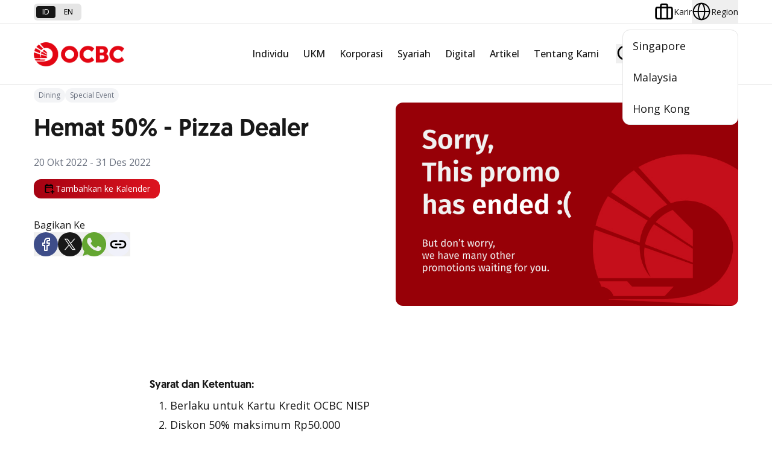

--- FILE ---
content_type: image/svg+xml
request_url: https://cdn1.ocbc.id/asset/media/Project/OCBC/OCBCID/Areas/v1/Assets/img/icons/calendar-white.svg
body_size: 700
content:
<svg width="20" height="20" viewBox="0 0 20 20" fill="none" xmlns="http://www.w3.org/2000/svg">
<path d="M14.1792 15.8334V15.8209H14.1667H12.5C12.267 15.8209 12.0724 15.7423 11.9151 15.585C11.7578 15.4277 11.6792 15.233 11.6792 15.0001C11.6792 14.7671 11.7578 14.5724 11.9151 14.4152C12.0724 14.2579 12.267 14.1792 12.5 14.1792H14.1667H14.1792V14.1667V12.5001C14.1792 12.2671 14.2578 12.0724 14.4151 11.9152C14.5724 11.7579 14.767 11.6792 15 11.6792C15.233 11.6792 15.4276 11.7579 15.5849 11.9152C15.7422 12.0724 15.8208 12.2671 15.8208 12.5001V14.1667V14.1792H15.8333H17.5C17.733 14.1792 17.9276 14.2579 18.0849 14.4152C18.2422 14.5724 18.3208 14.7671 18.3208 15.0001C18.3208 15.233 18.2422 15.4277 18.0849 15.585C17.9276 15.7423 17.733 15.8209 17.5 15.8209H15.8333H15.8208V15.8334V17.5001C15.8208 17.733 15.7422 17.9277 15.5849 18.085C15.4276 18.2423 15.233 18.3209 15 18.3209C14.767 18.3209 14.5724 18.2423 14.4151 18.085C14.2578 17.9277 14.1792 17.733 14.1792 17.5001V15.8334ZM5 3.34591H5.0125V3.33341V2.50008C5.0125 2.26712 5.09116 2.07243 5.24842 1.91517C5.40568 1.75791 5.60037 1.67925 5.83333 1.67925C6.0663 1.67925 6.26098 1.75791 6.41824 1.91517C6.57551 2.07243 6.65417 2.26712 6.65417 2.50008V3.33341V3.34591H6.66667H11.6667H11.6792V3.33341V2.50008C11.6792 2.26712 11.7578 2.07243 11.9151 1.91517C12.0724 1.75791 12.267 1.67925 12.5 1.67925C12.733 1.67925 12.9276 1.75791 13.0849 1.91517C13.2422 2.07243 13.3208 2.26712 13.3208 2.50008V3.33341V3.34591H13.3333H14.1667C14.6217 3.34591 15.0108 3.50777 15.3349 3.83184C15.659 4.1559 15.8208 4.54509 15.8208 5.00008V10.0689C15.5472 10.0286 15.2736 10.0084 15 10.0084C14.7264 10.0084 14.4528 10.0286 14.1792 10.0689V8.33342V8.32092H14.1667H4.16667H4.15417V8.33342V15.0001V15.0126H4.16667H9.98751C9.98813 15.2868 10.009 15.5611 10.0501 15.8353C10.0911 16.1083 10.1655 16.3813 10.2732 16.6542H4.16667C3.71167 16.6542 3.32249 16.4924 2.99842 16.1683C2.67436 15.8443 2.5125 15.4551 2.5125 15.0001V5.00008C2.5125 4.54509 2.67436 4.1559 2.99842 3.83184C3.32249 3.50777 3.71167 3.34591 4.16667 3.34591H5ZM4.15417 6.66675V6.67925H4.16667H14.1667H14.1792V6.66675V5.00008V4.98758H14.1667H4.16667H4.15417V5.00008V6.66675Z" fill="currentColor" stroke="currentColor" stroke-width="0.025"/>
</svg>


--- FILE ---
content_type: image/svg+xml
request_url: https://cdn1.ocbc.id/asset/media/Project/OCBC/OCBCID/Areas/v1/Assets/img/icons/search.svg
body_size: 47
content:
<svg
  xmlns="http://www.w3.org/2000/svg"
  width="32"
  height="32"
  viewBox="0 0 24 24"
>
  <g
    fill="none"
    stroke="currentColor"
    stroke-linecap="round"
    stroke-linejoin="round"
    stroke-width="2"
  >
    <circle cx="11" cy="11" r="8" />
    <path d="m21 21l-4.3-4.3" />
  </g>
</svg>


--- FILE ---
content_type: image/svg+xml
request_url: https://cdn1.ocbc.id/asset/media/Project/OCBC/OCBCID/V1/Content/Social-Media/wa-share.svg?h=40&w=40&rev=c049adf37c384cdf98f168cf16dbac00
body_size: 653
content:
<svg width="40" height="40" viewBox="0 0 40 40" fill="none" xmlns="http://www.w3.org/2000/svg">
<g clip-path="url(#clip0_1057_62484)">
<path fill-rule="evenodd" clip-rule="evenodd" d="M19.9942 0C8.96919 0 2.27451e-05 8.97083 2.27451e-05 20C-0.00635195 24.2126 1.32739 28.318 3.80836 31.7225L1.31669 39.1533L9.00336 36.6967C12.2649 38.8586 16.0929 40.0079 20.0059 40C31.0309 40 40 31.0283 40 20C40 8.97167 31.0317 0 20.0059 0H19.9942ZM14.4109 10.1583C14.0225 9.23 13.7292 9.195 13.1417 9.17083C12.9186 9.1567 12.6952 9.1492 12.4717 9.14833C11.7067 9.14833 10.9075 9.37167 10.4259 9.865C9.83836 10.465 8.38086 11.8633 8.38086 14.7325C8.38086 17.6017 10.4725 20.3767 10.755 20.765C11.0492 21.1525 14.8342 27.125 20.7109 29.5592C25.3067 31.4642 26.6709 31.2875 27.7167 31.0642C29.245 30.735 31.1609 29.6058 31.6425 28.2425C32.125 26.8783 32.125 25.7142 31.9842 25.4675C31.8425 25.2208 31.4542 25.08 30.8675 24.7858C30.2792 24.4917 27.4225 23.0808 26.8817 22.8925C26.3534 22.6925 25.8484 22.7633 25.4484 23.3275C24.8842 24.1158 24.3317 24.915 23.885 25.3967C23.5325 25.7733 22.9559 25.8208 22.4742 25.62C21.8275 25.35 20.0175 24.715 17.7842 22.7283C16.0559 21.1875 14.8809 19.2717 14.54 18.695C14.1984 18.1075 14.505 17.7667 14.775 17.4492C15.0692 17.0842 15.3509 16.8258 15.645 16.485C15.9384 16.1433 16.1034 15.9675 16.2917 15.5683C16.4917 15.18 16.35 14.78 16.2084 14.485C16.0684 14.1917 14.8925 11.3225 14.4109 10.1592V10.1583Z" fill="#64A631"/>
</g>
<defs>
<clipPath id="clip0_1057_62484">
<rect width="40" height="40" fill="white"/>
</clipPath>
</defs>
</svg>


--- FILE ---
content_type: image/svg+xml
request_url: https://cdn1.ocbc.id/asset/media/Project/OCBC/OCBCID/V1/Header/Halaman-Terkait/poin-seru.svg?h=18&w=22&rev=-1
body_size: 940
content:
<svg xmlns="http://www.w3.org/2000/svg" width="19" height="21" viewBox="0 0 19 21" fill="none">
  <g clip-path="url(#clip0_591_63045)">
    <path fill-rule="evenodd" clip-rule="evenodd" d="M8.25 6.22607V20.7761H1.5V10.7261H0V7.72607C0 7.32825 0.158035 6.94672 0.43934 6.66541C0.720644 6.38411 1.10218 6.22607 1.5 6.22607H8.25ZM10.5 6.22607H17.25C17.6478 6.22607 18.0294 6.38411 18.3107 6.66541C18.592 6.94672 18.75 7.32825 18.75 7.72607V10.7261H17.25V20.7761H10.5V6.22607ZM7.05 10.7261H2.7V19.5761H7.05V10.7261ZM16.05 10.7261H11.7V19.5761H16.05V10.7261ZM7.05 7.42607H1.5C1.43084 7.42606 1.3638 7.44994 1.31023 7.49368C1.25665 7.53741 1.21983 7.59831 1.206 7.66607L1.2 7.72607V9.52607H7.05V7.42607ZM11.7 7.42607V9.52607H17.55V7.72607C17.5498 7.65709 17.5258 7.59028 17.4821 7.53691C17.4384 7.48354 17.3776 7.44687 17.31 7.43307L17.25 7.42607H11.7Z" fill="#313131"/>
    <path fill-rule="evenodd" clip-rule="evenodd" d="M8.29374 1.83212C8.66374 2.28812 8.94374 2.84712 9.13374 3.42212C9.32374 2.86212 9.59774 2.32212 9.95774 1.87812C11.2017 0.34512 13.3767 0.0791203 14.5277 1.37012C15.6797 2.66012 15.0477 5.04112 13.8067 5.98712C13.2717 6.39512 12.4827 6.68312 11.6987 6.83412L11.6997 20.7761H7.04974V6.86612C6.11674 6.75612 5.09374 6.43712 4.44474 5.94212C3.20474 4.99612 2.57174 2.61612 3.72274 1.32512C4.87474 0.0341203 7.04974 0.30012 8.29374 1.83212ZM10.4997 7.42612H8.24974V19.5761H10.4997V7.42612ZM13.5647 2.09812C12.9247 1.49112 11.6747 1.66512 10.8897 2.63412C10.4587 3.16412 10.1437 3.98112 10.0397 4.79112C9.99572 5.09044 9.99471 5.39451 10.0367 5.69412L10.0517 5.76112L10.1077 5.77312C10.6657 5.86312 12.3617 5.58012 13.0787 5.03312C13.9027 4.40512 14.2097 2.81612 13.6327 2.16912L13.5647 2.09812ZM4.68674 2.05312L4.61874 2.12312C4.04174 2.77012 4.34874 4.36012 5.17274 4.98812C5.88974 5.53512 7.58574 5.81812 8.14374 5.72812L8.19974 5.71612L8.21374 5.64912C8.25374 5.41912 8.25574 5.10012 8.21074 4.74612C8.10774 3.93612 7.79274 3.11912 7.36174 2.58912C6.57574 1.62012 5.32674 1.44612 4.68674 2.05312Z" fill="url(#paint0_linear_591_63045)"/>
  </g>
  <defs>
    <linearGradient id="paint0_linear_591_63045" x1="449.313" y1="325.644" x2="1160.74" y2="1380.78" gradientUnits="userSpaceOnUse">
      <stop stop-color="#F14545"/>
      <stop offset="1" stop-color="#C41432"/>
    </linearGradient>
    <clipPath id="clip0_591_63045">
      <rect width="19" height="21" fill="white"/>
    </clipPath>
  </defs>
</svg>

--- FILE ---
content_type: image/svg+xml
request_url: https://cdn1.ocbc.id/asset/media/Project/OCBC/OCBCID/V1/Content/Social-Media/x-share.svg?h=40&w=40&rev=7212fde8359c4622a21dfdc005d8b965
body_size: 184
content:
<svg width="40" height="40" viewBox="0 0 40 40" fill="none" xmlns="http://www.w3.org/2000/svg">
<rect width="40" height="40" rx="20" fill="#181818"/>
<g clip-path="url(#clip0_1057_62481)">
<path d="M21.7462 18.597L28.5719 10.8333H26.9546L21.0252 17.573L16.2928 10.8333H10.8333L17.9912 21.0258L10.8333 29.1666H12.4505L18.7083 22.0475L23.7071 29.1666H29.1666L21.7462 18.597ZM19.5304 21.1153L18.804 20.0997L13.0337 12.0263H15.5182L20.1763 18.5442L20.8996 19.5598L26.9538 28.0317H24.4694L19.5304 21.1153Z" fill="white"/>
</g>
<defs>
<clipPath id="clip0_1057_62481">
<rect width="20" height="20" fill="white" transform="translate(10 10)"/>
</clipPath>
</defs>
</svg>


--- FILE ---
content_type: application/x-javascript
request_url: https://cdn1.ocbc.id/asset/media/Base-Themes/OCBCID/Scripts/defer/librariesmin.js?rev=-1?v=1
body_size: 88192
content:
/* flatpickr v4.6.13,, @license MIT */
!function(e,t){"object"==typeof exports&&"undefined"!=typeof module?module.exports=t():"function"==typeof define&&define.amd?define(t):(e="undefined"!=typeof globalThis?globalThis:e||self).flatpickr=t()}(this,function(){"use strict";var e=function(){return(e=Object.assign||function(e){for(var t,n=1,i=arguments.length;n<i;n++)for(var r in t=arguments[n])Object.prototype.hasOwnProperty.call(t,r)&&(e[r]=t[r]);return e}).apply(this,arguments)};function t(){for(var e=0,t=0,n=arguments.length;t<n;t++)e+=arguments[t].length;var i=Array(e),r=0;for(t=0;t<n;t++)for(var a=arguments[t],s=0,o=a.length;s<o;s++,r++)i[r]=a[s];return i}var n=["onChange","onClose","onDayCreate","onDestroy","onKeyDown","onMonthChange","onOpen","onParseConfig","onReady","onValueUpdate","onYearChange","onPreCalendarPosition"],i={_disable:[],allowInput:!1,allowInvalidPreload:!1,altFormat:"F j, Y",altInput:!1,altInputClass:"form-control input",animate:"object"==typeof window&&-1===window.navigator.userAgent.indexOf("MSIE"),ariaDateFormat:"F j, Y",autoFillDefaultTime:!0,clickOpens:!0,closeOnSelect:!0,conjunction:", ",dateFormat:"Y-m-d",defaultHour:12,defaultMinute:0,defaultSeconds:0,disable:[],disableMobile:!1,enableSeconds:!1,enableTime:!1,errorHandler:function(e){return"undefined"!=typeof console&&console.warn(e)},getWeek:function(e){var t=new Date(e.getTime());t.setHours(0,0,0,0),t.setDate(t.getDate()+3-(t.getDay()+6)%7);var n=new Date(t.getFullYear(),0,4);return 1+Math.round(((t.getTime()-n.getTime())/864e5-3+(n.getDay()+6)%7)/7)},hourIncrement:1,ignoredFocusElements:[],inline:!1,locale:"default",minuteIncrement:5,mode:"single",monthSelectorType:"dropdown",nextArrow:"<svg version='1.1' xmlns='http://www.w3.org/2000/svg' xmlns:xlink='http://www.w3.org/1999/xlink' viewBox='0 0 17 17'><g></g><path d='M13.207 8.472l-7.854 7.854-0.707-0.707 7.146-7.146-7.146-7.148 0.707-0.707 7.854 7.854z' /></svg>",noCalendar:!1,now:new Date,onChange:[],onClose:[],onDayCreate:[],onDestroy:[],onKeyDown:[],onMonthChange:[],onOpen:[],onParseConfig:[],onReady:[],onValueUpdate:[],onYearChange:[],onPreCalendarPosition:[],plugins:[],position:"auto",positionElement:void 0,prevArrow:"<svg version='1.1' xmlns='http://www.w3.org/2000/svg' xmlns:xlink='http://www.w3.org/1999/xlink' viewBox='0 0 17 17'><g></g><path d='M5.207 8.471l7.146 7.147-0.707 0.707-7.853-7.854 7.854-7.853 0.707 0.707-7.147 7.146z' /></svg>",shorthandCurrentMonth:!1,showMonths:1,static:!1,time_24hr:!1,weekNumbers:!1,wrap:!1},r={weekdays:{shorthand:["Sun","Mon","Tue","Wed","Thu","Fri","Sat"],longhand:["Sunday","Monday","Tuesday","Wednesday","Thursday","Friday","Saturday"]},months:{shorthand:["Jan","Feb","Mar","Apr","May","Jun","Jul","Aug","Sep","Oct","Nov","Dec"],longhand:["January","February","March","April","May","June","July","August","September","October","November","December"]},daysInMonth:[31,28,31,30,31,30,31,31,30,31,30,31],firstDayOfWeek:0,ordinal:function(e){var t=e%100;if(t>3&&t<21)return"th";switch(t%10){case 1:return"st";case 2:return"nd";case 3:return"rd";default:return"th"}},rangeSeparator:" to ",weekAbbreviation:"Wk",scrollTitle:"Scroll to increment",toggleTitle:"Click to toggle",amPM:["AM","PM"],yearAriaLabel:"Year",monthAriaLabel:"Month",hourAriaLabel:"Hour",minuteAriaLabel:"Minute",time_24hr:!1},a=function(e,t){return void 0===t&&(t=2),("000"+e).slice(-1*t)},s=function(e){return!0===e?1:0};function o(e,t){var n;return function(){var i=this,r=arguments;clearTimeout(n),n=setTimeout(function(){return e.apply(i,r)},t)}}var l=function(e){return e instanceof Array?e:[e]};function c(e,t,n){if(!0===n)return e.classList.add(t);e.classList.remove(t)}function d(e,t,n){var i=window.document.createElement(e);return t=t||"",n=n||"",i.className=t,void 0!==n&&(i.textContent=n),i}function u(e){for(;e.firstChild;)e.removeChild(e.firstChild)}function p(e,t){return t(e)?e:e.parentNode?p(e.parentNode,t):void 0}function f(e,t){var n=d("div","numInputWrapper"),i=d("input","numInput "+e),r=d("span","arrowUp"),a=d("span","arrowDown");if(-1===navigator.userAgent.indexOf("MSIE 9.0")?i.type="number":(i.type="text",i.pattern="\\d*"),void 0!==t)for(var s in t)i.setAttribute(s,t[s]);return n.appendChild(i),n.appendChild(r),n.appendChild(a),n}function h(e){try{return"function"==typeof e.composedPath?e.composedPath()[0]:e.target}catch(t){return e.target}}var m=function(){},g=function(e,t,n){return n.months[t?"shorthand":"longhand"][e]},v={D:m,F:function(e,t,n){e.setMonth(n.months.longhand.indexOf(t))},G:function(e,t){e.setHours((e.getHours()>=12?12:0)+parseFloat(t))},H:function(e,t){e.setHours(parseFloat(t))},J:function(e,t){e.setDate(parseFloat(t))},K:function(e,t,n){e.setHours(e.getHours()%12+12*s(new RegExp(n.amPM[1],"i").test(t)))},M:function(e,t,n){e.setMonth(n.months.shorthand.indexOf(t))},S:function(e,t){e.setSeconds(parseFloat(t))},U:function(e,t){return new Date(1e3*parseFloat(t))},W:function(e,t,n){var i=parseInt(t),r=new Date(e.getFullYear(),0,2+7*(i-1),0,0,0,0);return r.setDate(r.getDate()-r.getDay()+n.firstDayOfWeek),r},Y:function(e,t){e.setFullYear(parseFloat(t))},Z:function(e,t){return new Date(t)},d:function(e,t){e.setDate(parseFloat(t))},h:function(e,t){e.setHours((e.getHours()>=12?12:0)+parseFloat(t))},i:function(e,t){e.setMinutes(parseFloat(t))},j:function(e,t){e.setDate(parseFloat(t))},l:m,m:function(e,t){e.setMonth(parseFloat(t)-1)},n:function(e,t){e.setMonth(parseFloat(t)-1)},s:function(e,t){e.setSeconds(parseFloat(t))},u:function(e,t){return new Date(parseFloat(t))},w:m,y:function(e,t){e.setFullYear(2e3+parseFloat(t))}},b={D:"",F:"",G:"(\\d\\d|\\d)",H:"(\\d\\d|\\d)",J:"(\\d\\d|\\d)\\w+",K:"",M:"",S:"(\\d\\d|\\d)",U:"(.+)",W:"(\\d\\d|\\d)",Y:"(\\d{4})",Z:"(.+)",d:"(\\d\\d|\\d)",h:"(\\d\\d|\\d)",i:"(\\d\\d|\\d)",j:"(\\d\\d|\\d)",l:"",m:"(\\d\\d|\\d)",n:"(\\d\\d|\\d)",s:"(\\d\\d|\\d)",u:"(.+)",w:"(\\d\\d|\\d)",y:"(\\d{2})"},w={Z:function(e){return e.toISOString()},D:function(e,t,n){return t.weekdays.shorthand[w.w(e,t,n)]},F:function(e,t,n){return g(w.n(e,t,n)-1,!1,t)},G:function(e,t,n){return a(w.h(e,t,n))},H:function(e){return a(e.getHours())},J:function(e,t){return void 0!==t.ordinal?e.getDate()+t.ordinal(e.getDate()):e.getDate()},K:function(e,t){return t.amPM[s(e.getHours()>11)]},M:function(e,t){return g(e.getMonth(),!0,t)},S:function(e){return a(e.getSeconds())},U:function(e){return e.getTime()/1e3},W:function(e,t,n){return n.getWeek(e)},Y:function(e){return a(e.getFullYear(),4)},d:function(e){return a(e.getDate())},h:function(e){return e.getHours()%12?e.getHours()%12:12},i:function(e){return a(e.getMinutes())},j:function(e){return e.getDate()},l:function(e,t){return t.weekdays.longhand[e.getDay()]},m:function(e){return a(e.getMonth()+1)},n:function(e){return e.getMonth()+1},s:function(e){return e.getSeconds()},u:function(e){return e.getTime()},w:function(e){return e.getDay()},y:function(e){return String(e.getFullYear()).substring(2)}},y=function(e){var t=e.config,n=void 0===t?i:t,a=e.l10n,s=void 0===a?r:a,o=e.isMobile,l=void 0!==o&&o;return function(e,t,i){var r=i||s;return void 0===n.formatDate||l?t.split("").map(function(t,i,a){return w[t]&&"\\"!==a[i-1]?w[t](e,r,n):"\\"!==t?t:""}).join(""):n.formatDate(e,t,r)}},x=function(e){var t=e.config,n=void 0===t?i:t,a=e.l10n,s=void 0===a?r:a;return function(e,t,r,a){if(0===e||e){var o,l=a||s,c=e;if(e instanceof Date)o=new Date(e.getTime());else if("string"!=typeof e&&void 0!==e.toFixed)o=new Date(e);else if("string"==typeof e){var d=t||(n||i).dateFormat,u=String(e).trim();if("today"===u)o=new Date,r=!0;else if(n&&n.parseDate)o=n.parseDate(e,d);else if(/Z$/.test(u)||/GMT$/.test(u))o=new Date(e);else{for(var p=void 0,f=[],h=0,m=0,g="";h<d.length;h++){var w=d[h],y="\\"===w,x="\\"===d[h-1]||y;if(b[w]&&!x){g+=b[w];var E=new RegExp(g).exec(e);E&&(p=!0)&&f["Y"!==w?"push":"unshift"]({fn:v[w],val:E[++m]})}else y||(g+=".")}o=n&&n.noCalendar?new Date((new Date).setHours(0,0,0,0)):new Date((new Date).getFullYear(),0,1,0,0,0,0),f.forEach(function(e){var t=e.fn,n=e.val;return o=t(o,n,l)||o}),o=p?o:void 0}}if(o instanceof Date&&!isNaN(o.getTime()))return!0===r&&o.setHours(0,0,0,0),o;n.errorHandler(new Error("Invalid date provided: "+c))}}};function E(e,t,n){return void 0===n&&(n=!0),!1!==n?new Date(e.getTime()).setHours(0,0,0,0)-new Date(t.getTime()).setHours(0,0,0,0):e.getTime()-t.getTime()}var S=function(e,t,n){return 3600*e+60*t+n};function M(e){var t=e.defaultHour,n=e.defaultMinute,i=e.defaultSeconds;if(void 0!==e.minDate){var r=e.minDate.getHours(),a=e.minDate.getMinutes(),s=e.minDate.getSeconds();t<r&&(t=r),t===r&&n<a&&(n=a),t===r&&n===a&&i<s&&(i=e.minDate.getSeconds())}if(void 0!==e.maxDate){var o=e.maxDate.getHours(),l=e.maxDate.getMinutes();(t=Math.min(t,o))===o&&(n=Math.min(l,n)),t===o&&n===l&&(i=e.maxDate.getSeconds())}return{hours:t,minutes:n,seconds:i}}function T(m,v){var w={config:e(e({},i),_.defaultConfig),l10n:r};function T(){var e;return(null===(e=w.calendarContainer)||void 0===e?void 0:e.getRootNode()).activeElement||document.activeElement}function C(e){return e.bind(w)}function D(){var e=w.config;!1===e.weekNumbers&&1===e.showMonths||!0!==e.noCalendar&&window.requestAnimationFrame(function(){if(void 0!==w.calendarContainer&&(w.calendarContainer.style.visibility="hidden",w.calendarContainer.style.display="block"),void 0!==w.daysContainer){var t=(w.days.offsetWidth+1)*e.showMonths;w.daysContainer.style.width=t+"px",w.calendarContainer.style.width=t+(void 0!==w.weekWrapper?w.weekWrapper.offsetWidth:0)+"px",w.calendarContainer.style.removeProperty("visibility"),w.calendarContainer.style.removeProperty("display")}})}function k(e){if(0===w.selectedDates.length){var t=void 0===w.config.minDate||E(new Date,w.config.minDate)>=0?new Date:new Date(w.config.minDate.getTime()),n=M(w.config);t.setHours(n.hours,n.minutes,n.seconds,t.getMilliseconds()),w.selectedDates=[t],w.latestSelectedDateObj=t}void 0!==e&&"blur"!==e.type&&function(e){e.preventDefault();var t="keydown"===e.type,n=h(e),i=n;void 0!==w.amPM&&n===w.amPM&&(w.amPM.textContent=w.l10n.amPM[s(w.amPM.textContent===w.l10n.amPM[0])]);var r=parseFloat(i.getAttribute("min")),o=parseFloat(i.getAttribute("max")),l=parseFloat(i.getAttribute("step")),c=parseInt(i.value,10),d=c+l*(e.delta||(t?38===e.which?1:-1:0));if(void 0!==i.value&&2===i.value.length){var u=i===w.hourElement,p=i===w.minuteElement;d<r?(d=o+d+s(!u)+(s(u)&&s(!w.amPM)),p&&R(void 0,-1,w.hourElement)):d>o&&(d=i===w.hourElement?d-o-s(!w.amPM):r,p&&R(void 0,1,w.hourElement)),w.amPM&&u&&(1===l?d+c===23:Math.abs(d-c)>l)&&(w.amPM.textContent=w.l10n.amPM[s(w.amPM.textContent===w.l10n.amPM[0])]),i.value=a(d)}}(e);var i=w._input.value;L(),Ee(),w._input.value!==i&&w._debouncedChange()}function L(){if(void 0!==w.hourElement&&void 0!==w.minuteElement){var e,t,n=(parseInt(w.hourElement.value.slice(-2),10)||0)%24,i=(parseInt(w.minuteElement.value,10)||0)%60,r=void 0!==w.secondElement?(parseInt(w.secondElement.value,10)||0)%60:0;void 0!==w.amPM&&(e=n,t=w.amPM.textContent,n=e%12+12*s(t===w.l10n.amPM[1]));var a=void 0!==w.config.minTime||w.config.minDate&&w.minDateHasTime&&w.latestSelectedDateObj&&0===E(w.latestSelectedDateObj,w.config.minDate,!0),o=void 0!==w.config.maxTime||w.config.maxDate&&w.maxDateHasTime&&w.latestSelectedDateObj&&0===E(w.latestSelectedDateObj,w.config.maxDate,!0);if(void 0!==w.config.maxTime&&void 0!==w.config.minTime&&w.config.minTime>w.config.maxTime){var l=S(w.config.minTime.getHours(),w.config.minTime.getMinutes(),w.config.minTime.getSeconds()),c=S(w.config.maxTime.getHours(),w.config.maxTime.getMinutes(),w.config.maxTime.getSeconds()),d=S(n,i,r);if(d>c&&d<l){var u=function(e){var t=Math.floor(e/3600),n=(e-3600*t)/60;return[t,n,e-3600*t-60*n]}(l);n=u[0],i=u[1],r=u[2]}}else{if(o){var p=void 0!==w.config.maxTime?w.config.maxTime:w.config.maxDate;(n=Math.min(n,p.getHours()))===p.getHours()&&(i=Math.min(i,p.getMinutes())),i===p.getMinutes()&&(r=Math.min(r,p.getSeconds()))}if(a){var f=void 0!==w.config.minTime?w.config.minTime:w.config.minDate;(n=Math.max(n,f.getHours()))===f.getHours()&&i<f.getMinutes()&&(i=f.getMinutes()),i===f.getMinutes()&&(r=Math.max(r,f.getSeconds()))}}P(n,i,r)}}function A(e){var t=e||w.latestSelectedDateObj;t&&t instanceof Date&&P(t.getHours(),t.getMinutes(),t.getSeconds())}function P(e,t,n){void 0!==w.latestSelectedDateObj&&w.latestSelectedDateObj.setHours(e%24,t,n||0,0),w.hourElement&&w.minuteElement&&!w.isMobile&&(w.hourElement.value=a(w.config.time_24hr?e:(12+e)%12+12*s(e%12==0)),w.minuteElement.value=a(t),void 0!==w.amPM&&(w.amPM.textContent=w.l10n.amPM[s(e>=12)]),void 0!==w.secondElement&&(w.secondElement.value=a(n)))}function O(e){var t=h(e),n=parseInt(t.value)+(e.delta||0);(n/1e3>1||"Enter"===e.key&&!/[^\d]/.test(n.toString()))&&Q(n)}function I(e,t,n,i){return t instanceof Array?t.forEach(function(t){return I(e,t,n,i)}):e instanceof Array?e.forEach(function(e){return I(e,t,n,i)}):(e.addEventListener(t,n,i),void w._handlers.push({remove:function(){return e.removeEventListener(t,n,i)}}))}function N(){ve("onChange")}function $(e,t){var n=void 0!==e?w.parseDate(e):w.latestSelectedDateObj||(w.config.minDate&&w.config.minDate>w.now?w.config.minDate:w.config.maxDate&&w.config.maxDate<w.now?w.config.maxDate:w.now),i=w.currentYear,r=w.currentMonth;try{void 0!==n&&(w.currentYear=n.getFullYear(),w.currentMonth=n.getMonth())}catch(e){e.message="Invalid date supplied: "+n,w.config.errorHandler(e)}t&&w.currentYear!==i&&(ve("onYearChange"),X()),!t||w.currentYear===i&&w.currentMonth===r||ve("onMonthChange"),w.redraw()}function Y(e){var t=h(e);~t.className.indexOf("arrow")&&R(e,t.classList.contains("arrowUp")?1:-1)}function R(e,t,n){var i=e&&h(e),r=n||i&&i.parentNode&&i.parentNode.firstChild,a=be("increment");a.delta=t,r&&r.dispatchEvent(a)}function z(e,t,n,i){var r=ee(t,!0),a=d("span",e,t.getDate().toString());return a.dateObj=t,a.$i=i,a.setAttribute("aria-label",w.formatDate(t,w.config.ariaDateFormat)),-1===e.indexOf("hidden")&&0===E(t,w.now)&&(w.todayDateElem=a,a.classList.add("today"),a.setAttribute("aria-current","date")),r?(a.tabIndex=-1,we(t)&&(a.classList.add("selected"),w.selectedDateElem=a,"range"===w.config.mode&&(c(a,"startRange",w.selectedDates[0]&&0===E(t,w.selectedDates[0],!0)),c(a,"endRange",w.selectedDates[1]&&0===E(t,w.selectedDates[1],!0)),"nextMonthDay"===e&&a.classList.add("inRange")))):a.classList.add("flatpickr-disabled"),"range"===w.config.mode&&function(e){return!("range"!==w.config.mode||w.selectedDates.length<2)&&E(e,w.selectedDates[0])>=0&&E(e,w.selectedDates[1])<=0}(t)&&!we(t)&&a.classList.add("inRange"),w.weekNumbers&&1===w.config.showMonths&&"prevMonthDay"!==e&&i%7==6&&w.weekNumbers.insertAdjacentHTML("beforeend","<span class='flatpickr-day'>"+w.config.getWeek(t)+"</span>"),ve("onDayCreate",a),a}function j(e){e.focus(),"range"===w.config.mode&&re(e)}function H(e){for(var t=e>0?0:w.config.showMonths-1,n=e>0?w.config.showMonths:-1,i=t;i!=n;i+=e)for(var r=w.daysContainer.children[i],a=e>0?0:r.children.length-1,s=e>0?r.children.length:-1,o=a;o!=s;o+=e){var l=r.children[o];if(-1===l.className.indexOf("hidden")&&ee(l.dateObj))return l}}function F(e,t){var n=T(),i=te(n||document.body),r=void 0!==e?e:i?n:void 0!==w.selectedDateElem&&te(w.selectedDateElem)?w.selectedDateElem:void 0!==w.todayDateElem&&te(w.todayDateElem)?w.todayDateElem:H(t>0?1:-1);void 0===r?w._input.focus():i?function(e,t){for(var n=-1===e.className.indexOf("Month")?e.dateObj.getMonth():w.currentMonth,i=t>0?w.config.showMonths:-1,r=t>0?1:-1,a=n-w.currentMonth;a!=i;a+=r)for(var s=w.daysContainer.children[a],o=n-w.currentMonth===a?e.$i+t:t<0?s.children.length-1:0,l=s.children.length,c=o;c>=0&&c<l&&c!=(t>0?l:-1);c+=r){var d=s.children[c];if(-1===d.className.indexOf("hidden")&&ee(d.dateObj)&&Math.abs(e.$i-c)>=Math.abs(t))return j(d)}w.changeMonth(r),F(H(r),0)}(r,t):j(r)}function V(e,t){for(var n=(new Date(e,t,1).getDay()-w.l10n.firstDayOfWeek+7)%7,i=w.utils.getDaysInMonth((t-1+12)%12,e),r=w.utils.getDaysInMonth(t,e),a=window.document.createDocumentFragment(),s=w.config.showMonths>1,o=s?"prevMonthDay hidden":"prevMonthDay",l=s?"nextMonthDay hidden":"nextMonthDay",c=i+1-n,u=0;c<=i;c++,u++)a.appendChild(z("flatpickr-day "+o,new Date(e,t-1,c),0,u));for(c=1;c<=r;c++,u++)a.appendChild(z("flatpickr-day",new Date(e,t,c),0,u));for(var p=r+1;p<=42-n&&(1===w.config.showMonths||u%7!=0);p++,u++)a.appendChild(z("flatpickr-day "+l,new Date(e,t+1,p%r),0,u));var f=d("div","dayContainer");return f.appendChild(a),f}function W(){if(void 0!==w.daysContainer){u(w.daysContainer),w.weekNumbers&&u(w.weekNumbers);for(var e=document.createDocumentFragment(),t=0;t<w.config.showMonths;t++){var n=new Date(w.currentYear,w.currentMonth,1);n.setMonth(w.currentMonth+t),e.appendChild(V(n.getFullYear(),n.getMonth()))}w.daysContainer.appendChild(e),w.days=w.daysContainer.firstChild,"range"===w.config.mode&&1===w.selectedDates.length&&re()}}function X(){if(!(w.config.showMonths>1||"dropdown"!==w.config.monthSelectorType)){var e=function(e){return!(void 0!==w.config.minDate&&w.currentYear===w.config.minDate.getFullYear()&&e<w.config.minDate.getMonth()||void 0!==w.config.maxDate&&w.currentYear===w.config.maxDate.getFullYear()&&e>w.config.maxDate.getMonth())};w.monthsDropdownContainer.tabIndex=-1,w.monthsDropdownContainer.innerHTML="";for(var t=0;t<12;t++)if(e(t)){var n=d("option","flatpickr-monthDropdown-month");n.value=new Date(w.currentYear,t).getMonth().toString(),n.textContent=g(t,w.config.shorthandCurrentMonth,w.l10n),n.tabIndex=-1,w.currentMonth===t&&(n.selected=!0),w.monthsDropdownContainer.appendChild(n)}}}function B(){var e,t=d("div","flatpickr-month"),n=window.document.createDocumentFragment();w.config.showMonths>1||"static"===w.config.monthSelectorType?e=d("span","cur-month"):(w.monthsDropdownContainer=d("select","flatpickr-monthDropdown-months"),w.monthsDropdownContainer.setAttribute("aria-label",w.l10n.monthAriaLabel),I(w.monthsDropdownContainer,"change",function(e){var t=h(e),n=parseInt(t.value,10);w.changeMonth(n-w.currentMonth),ve("onMonthChange")}),X(),e=w.monthsDropdownContainer);var i=f("cur-year",{tabindex:"-1"}),r=i.getElementsByTagName("input")[0];r.setAttribute("aria-label",w.l10n.yearAriaLabel),w.config.minDate&&r.setAttribute("min",w.config.minDate.getFullYear().toString()),w.config.maxDate&&(r.setAttribute("max",w.config.maxDate.getFullYear().toString()),r.disabled=!!w.config.minDate&&w.config.minDate.getFullYear()===w.config.maxDate.getFullYear());var a=d("div","flatpickr-current-month");return a.appendChild(e),a.appendChild(i),n.appendChild(a),t.appendChild(n),{container:t,yearElement:r,monthElement:e}}function G(){u(w.monthNav),w.monthNav.appendChild(w.prevMonthNav),w.config.showMonths&&(w.yearElements=[],w.monthElements=[]);for(var e=w.config.showMonths;e--;){var t=B();w.yearElements.push(t.yearElement),w.monthElements.push(t.monthElement),w.monthNav.appendChild(t.container)}w.monthNav.appendChild(w.nextMonthNav)}function q(){w.weekdayContainer?u(w.weekdayContainer):w.weekdayContainer=d("div","flatpickr-weekdays");for(var e=w.config.showMonths;e--;){var t=d("div","flatpickr-weekdaycontainer");w.weekdayContainer.appendChild(t)}return U(),w.weekdayContainer}function U(){if(w.weekdayContainer){var e=w.l10n.firstDayOfWeek,n=t(w.l10n.weekdays.shorthand);e>0&&e<n.length&&(n=t(n.splice(e,n.length),n.splice(0,e)));for(var i=w.config.showMonths;i--;)w.weekdayContainer.children[i].innerHTML="\n      <span class='flatpickr-weekday'>\n        "+n.join("</span><span class='flatpickr-weekday'>")+"\n      </span>\n      "}}function K(e,t){void 0===t&&(t=!0);var n=t?e:e-w.currentMonth;n<0&&!0===w._hidePrevMonthArrow||n>0&&!0===w._hideNextMonthArrow||(w.currentMonth+=n,(w.currentMonth<0||w.currentMonth>11)&&(w.currentYear+=w.currentMonth>11?1:-1,w.currentMonth=(w.currentMonth+12)%12,ve("onYearChange"),X()),W(),ve("onMonthChange"),ye())}function J(e){return w.calendarContainer.contains(e)}function Z(e){if(w.isOpen&&!w.config.inline){var t=h(e),n=J(t),i=!(t===w.input||t===w.altInput||w.element.contains(t)||e.path&&e.path.indexOf&&(~e.path.indexOf(w.input)||~e.path.indexOf(w.altInput))||n||J(e.relatedTarget)),r=!w.config.ignoredFocusElements.some(function(e){return e.contains(t)});i&&r&&(w.config.allowInput&&w.setDate(w._input.value,!1,w.config.altInput?w.config.altFormat:w.config.dateFormat),void 0!==w.timeContainer&&void 0!==w.minuteElement&&void 0!==w.hourElement&&""!==w.input.value&&void 0!==w.input.value&&k(),w.close(),w.config&&"range"===w.config.mode&&1===w.selectedDates.length&&w.clear(!1))}}function Q(e){if(!(!e||w.config.minDate&&e<w.config.minDate.getFullYear()||w.config.maxDate&&e>w.config.maxDate.getFullYear())){var t=e,n=w.currentYear!==t;w.currentYear=t||w.currentYear,w.config.maxDate&&w.currentYear===w.config.maxDate.getFullYear()?w.currentMonth=Math.min(w.config.maxDate.getMonth(),w.currentMonth):w.config.minDate&&w.currentYear===w.config.minDate.getFullYear()&&(w.currentMonth=Math.max(w.config.minDate.getMonth(),w.currentMonth)),n&&(w.redraw(),ve("onYearChange"),X())}}function ee(e,t){var n;void 0===t&&(t=!0);var i=w.parseDate(e,void 0,t);if(w.config.minDate&&i&&E(i,w.config.minDate,void 0!==t?t:!w.minDateHasTime)<0||w.config.maxDate&&i&&E(i,w.config.maxDate,void 0!==t?t:!w.maxDateHasTime)>0)return!1;if(!w.config.enable&&0===w.config.disable.length)return!0;if(void 0===i)return!1;for(var r=!!w.config.enable,a=null!==(n=w.config.enable)&&void 0!==n?n:w.config.disable,s=0,o=void 0;s<a.length;s++){if("function"==typeof(o=a[s])&&o(i))return r;if(o instanceof Date&&void 0!==i&&o.getTime()===i.getTime())return r;if("string"==typeof o){var l=w.parseDate(o,void 0,!0);return l&&l.getTime()===i.getTime()?r:!r}if("object"==typeof o&&void 0!==i&&o.from&&o.to&&i.getTime()>=o.from.getTime()&&i.getTime()<=o.to.getTime())return r}return!r}function te(e){return void 0!==w.daysContainer&&-1===e.className.indexOf("hidden")&&-1===e.className.indexOf("flatpickr-disabled")&&w.daysContainer.contains(e)}function ne(e){var t=e.target===w._input,n=w._input.value.trimEnd()!==xe();!t||!n||e.relatedTarget&&J(e.relatedTarget)||w.setDate(w._input.value,!0,e.target===w.altInput?w.config.altFormat:w.config.dateFormat)}function ie(e){var t=h(e),n=w.config.wrap?m.contains(t):t===w._input,i=w.config.allowInput,r=w.isOpen&&(!i||!n),a=w.config.inline&&n&&!i;if(13===e.keyCode&&n){if(i)return w.setDate(w._input.value,!0,t===w.altInput?w.config.altFormat:w.config.dateFormat),w.close(),t.blur();w.open()}else if(J(t)||r||a){var s=!!w.timeContainer&&w.timeContainer.contains(t);switch(e.keyCode){case 13:s?(e.preventDefault(),k(),ue()):pe(e);break;case 27:e.preventDefault(),ue();break;case 8:case 46:n&&!w.config.allowInput&&(e.preventDefault(),w.clear());break;case 37:case 39:if(s||n)w.hourElement&&w.hourElement.focus();else{e.preventDefault();var o=T();if(void 0!==w.daysContainer&&(!1===i||o&&te(o))){var l=39===e.keyCode?1:-1;e.ctrlKey?(e.stopPropagation(),K(l),F(H(1),0)):F(void 0,l)}}break;case 38:case 40:e.preventDefault();var c=40===e.keyCode?1:-1;w.daysContainer&&void 0!==t.$i||t===w.input||t===w.altInput?e.ctrlKey?(e.stopPropagation(),Q(w.currentYear-c),F(H(1),0)):s||F(void 0,7*c):t===w.currentYearElement?Q(w.currentYear-c):w.config.enableTime&&(!s&&w.hourElement&&w.hourElement.focus(),k(e),w._debouncedChange());break;case 9:if(s){var d=[w.hourElement,w.minuteElement,w.secondElement,w.amPM].concat(w.pluginElements).filter(function(e){return e}),u=d.indexOf(t);if(-1!==u){var p=d[u+(e.shiftKey?-1:1)];e.preventDefault(),(p||w._input).focus()}}else!w.config.noCalendar&&w.daysContainer&&w.daysContainer.contains(t)&&e.shiftKey&&(e.preventDefault(),w._input.focus())}}if(void 0!==w.amPM&&t===w.amPM)switch(e.key){case w.l10n.amPM[0].charAt(0):case w.l10n.amPM[0].charAt(0).toLowerCase():w.amPM.textContent=w.l10n.amPM[0],L(),Ee();break;case w.l10n.amPM[1].charAt(0):case w.l10n.amPM[1].charAt(0).toLowerCase():w.amPM.textContent=w.l10n.amPM[1],L(),Ee()}(n||J(t))&&ve("onKeyDown",e)}function re(e,t){if(void 0===t&&(t="flatpickr-day"),1===w.selectedDates.length&&(!e||e.classList.contains(t)&&!e.classList.contains("flatpickr-disabled"))){for(var n=e?e.dateObj.getTime():w.days.firstElementChild.dateObj.getTime(),i=w.parseDate(w.selectedDates[0],void 0,!0).getTime(),r=Math.min(n,w.selectedDates[0].getTime()),a=Math.max(n,w.selectedDates[0].getTime()),s=!1,o=0,l=0,c=r;c<a;c+=864e5)ee(new Date(c),!0)||(s=s||c>r&&c<a,c<i&&(!o||c>o)?o=c:c>i&&(!l||c<l)&&(l=c));Array.from(w.rContainer.querySelectorAll("*:nth-child(-n+"+w.config.showMonths+") > ."+t)).forEach(function(t){var r,a,c,d=t.dateObj.getTime(),u=o>0&&d<o||l>0&&d>l;if(u)return t.classList.add("notAllowed"),void["inRange","startRange","endRange"].forEach(function(e){t.classList.remove(e)});s&&!u||(["startRange","inRange","endRange","notAllowed"].forEach(function(e){t.classList.remove(e)}),void 0!==e&&(e.classList.add(n<=w.selectedDates[0].getTime()?"startRange":"endRange"),i<n&&d===i?t.classList.add("startRange"):i>n&&d===i&&t.classList.add("endRange"),d>=o&&(0===l||d<=l)&&(a=i,c=n,(r=d)>Math.min(a,c)&&r<Math.max(a,c))&&t.classList.add("inRange")))})}}function ae(){!w.isOpen||w.config.static||w.config.inline||ce()}function se(e){return function(t){var n=w.config["_"+e+"Date"]=w.parseDate(t,w.config.dateFormat),i=w.config["_"+("min"===e?"max":"min")+"Date"];void 0!==n&&(w["min"===e?"minDateHasTime":"maxDateHasTime"]=n.getHours()>0||n.getMinutes()>0||n.getSeconds()>0),w.selectedDates&&(w.selectedDates=w.selectedDates.filter(function(e){return ee(e)}),w.selectedDates.length||"min"!==e||A(n),Ee()),w.daysContainer&&(de(),void 0!==n?w.currentYearElement[e]=n.getFullYear().toString():w.currentYearElement.removeAttribute(e),w.currentYearElement.disabled=!!i&&void 0!==n&&i.getFullYear()===n.getFullYear())}}function oe(){return w.config.wrap?m.querySelector("[data-input]"):m}function le(){"object"!=typeof w.config.locale&&void 0===_.l10ns[w.config.locale]&&w.config.errorHandler(new Error("flatpickr: invalid locale "+w.config.locale)),w.l10n=e(e({},_.l10ns.default),"object"==typeof w.config.locale?w.config.locale:"default"!==w.config.locale?_.l10ns[w.config.locale]:void 0),b.D="("+w.l10n.weekdays.shorthand.join("|")+")",b.l="("+w.l10n.weekdays.longhand.join("|")+")",b.M="("+w.l10n.months.shorthand.join("|")+")",b.F="("+w.l10n.months.longhand.join("|")+")",b.K="("+w.l10n.amPM[0]+"|"+w.l10n.amPM[1]+"|"+w.l10n.amPM[0].toLowerCase()+"|"+w.l10n.amPM[1].toLowerCase()+")",void 0===e(e({},v),JSON.parse(JSON.stringify(m.dataset||{}))).time_24hr&&void 0===_.defaultConfig.time_24hr&&(w.config.time_24hr=w.l10n.time_24hr),w.formatDate=y(w),w.parseDate=x({config:w.config,l10n:w.l10n})}function ce(e){if("function"!=typeof w.config.position){if(void 0!==w.calendarContainer){ve("onPreCalendarPosition");var t=e||w._positionElement,n=Array.prototype.reduce.call(w.calendarContainer.children,function(e,t){return e+t.offsetHeight},0),i=w.calendarContainer.offsetWidth,r=w.config.position.split(" "),a=r[0],s=r.length>1?r[1]:null,o=t.getBoundingClientRect(),l=window.innerHeight-o.bottom,d="above"===a||"below"!==a&&l<n&&o.top>n,u=window.pageYOffset+o.top+(d?-n-2:t.offsetHeight+2);if(c(w.calendarContainer,"arrowTop",!d),c(w.calendarContainer,"arrowBottom",d),!w.config.inline){var p=window.pageXOffset+o.left,f=!1,h=!1;"center"===s?(p-=(i-o.width)/2,f=!0):"right"===s&&(p-=i-o.width,h=!0),c(w.calendarContainer,"arrowLeft",!f&&!h),c(w.calendarContainer,"arrowCenter",f),c(w.calendarContainer,"arrowRight",h);var m=window.document.body.offsetWidth-(window.pageXOffset+o.right),g=p+i>window.document.body.offsetWidth,v=m+i>window.document.body.offsetWidth;if(c(w.calendarContainer,"rightMost",g),!w.config.static)if(w.calendarContainer.style.top=u+"px",g)if(v){var b=function(){for(var e=null,t=0;t<document.styleSheets.length;t++){var n=document.styleSheets[t];if(n.cssRules){try{n.cssRules}catch(e){continue}e=n;break}}return null!=e?e:(i=document.createElement("style"),document.head.appendChild(i),i.sheet);var i}();if(void 0===b)return;var y=window.document.body.offsetWidth,x=Math.max(0,y/2-i/2),E=b.cssRules.length,S="{left:"+o.left+"px;right:auto;}";c(w.calendarContainer,"rightMost",!1),c(w.calendarContainer,"centerMost",!0),b.insertRule(".flatpickr-calendar.centerMost:before,.flatpickr-calendar.centerMost:after"+S,E),w.calendarContainer.style.left=x+"px",w.calendarContainer.style.right="auto"}else w.calendarContainer.style.left="auto",w.calendarContainer.style.right=m+"px";else w.calendarContainer.style.left=p+"px",w.calendarContainer.style.right="auto"}}}else w.config.position(w,e)}function de(){w.config.noCalendar||w.isMobile||(X(),ye(),W())}function ue(){w._input.focus(),-1!==window.navigator.userAgent.indexOf("MSIE")||void 0!==navigator.msMaxTouchPoints?setTimeout(w.close,0):w.close()}function pe(e){e.preventDefault(),e.stopPropagation();var t=p(h(e),function(e){return e.classList&&e.classList.contains("flatpickr-day")&&!e.classList.contains("flatpickr-disabled")&&!e.classList.contains("notAllowed")});if(void 0!==t){var n=t,i=w.latestSelectedDateObj=new Date(n.dateObj.getTime()),r=(i.getMonth()<w.currentMonth||i.getMonth()>w.currentMonth+w.config.showMonths-1)&&"range"!==w.config.mode;if(w.selectedDateElem=n,"single"===w.config.mode)w.selectedDates=[i];else if("multiple"===w.config.mode){var a=we(i);a?w.selectedDates.splice(parseInt(a),1):w.selectedDates.push(i)}else"range"===w.config.mode&&(2===w.selectedDates.length&&w.clear(!1,!1),w.latestSelectedDateObj=i,w.selectedDates.push(i),0!==E(i,w.selectedDates[0],!0)&&w.selectedDates.sort(function(e,t){return e.getTime()-t.getTime()}));if(L(),r){var s=w.currentYear!==i.getFullYear();w.currentYear=i.getFullYear(),w.currentMonth=i.getMonth(),s&&(ve("onYearChange"),X()),ve("onMonthChange")}if(ye(),W(),Ee(),r||"range"===w.config.mode||1!==w.config.showMonths?void 0!==w.selectedDateElem&&void 0===w.hourElement&&w.selectedDateElem&&w.selectedDateElem.focus():j(n),void 0!==w.hourElement&&void 0!==w.hourElement&&w.hourElement.focus(),w.config.closeOnSelect){var o="single"===w.config.mode&&!w.config.enableTime,l="range"===w.config.mode&&2===w.selectedDates.length&&!w.config.enableTime;(o||l)&&ue()}N()}}w.parseDate=x({config:w.config,l10n:w.l10n}),w._handlers=[],w.pluginElements=[],w.loadedPlugins=[],w._bind=I,w._setHoursFromDate=A,w._positionCalendar=ce,w.changeMonth=K,w.changeYear=Q,w.clear=function(e,t){if(void 0===e&&(e=!0),void 0===t&&(t=!0),w.input.value="",void 0!==w.altInput&&(w.altInput.value=""),void 0!==w.mobileInput&&(w.mobileInput.value=""),w.selectedDates=[],w.latestSelectedDateObj=void 0,!0===t&&(w.currentYear=w._initialDate.getFullYear(),w.currentMonth=w._initialDate.getMonth()),!0===w.config.enableTime){var n=M(w.config);P(n.hours,n.minutes,n.seconds)}w.redraw(),e&&ve("onChange")},w.close=function(){w.isOpen=!1,w.isMobile||(void 0!==w.calendarContainer&&w.calendarContainer.classList.remove("open"),void 0!==w._input&&w._input.classList.remove("active")),ve("onClose")},w.onMouseOver=re,w._createElement=d,w.createDay=z,w.destroy=function(){void 0!==w.config&&ve("onDestroy");for(var e=w._handlers.length;e--;)w._handlers[e].remove();if(w._handlers=[],w.mobileInput)w.mobileInput.parentNode&&w.mobileInput.parentNode.removeChild(w.mobileInput),w.mobileInput=void 0;else if(w.calendarContainer&&w.calendarContainer.parentNode)if(w.config.static&&w.calendarContainer.parentNode){var t=w.calendarContainer.parentNode;if(t.lastChild&&t.removeChild(t.lastChild),t.parentNode){for(;t.firstChild;)t.parentNode.insertBefore(t.firstChild,t);t.parentNode.removeChild(t)}}else w.calendarContainer.parentNode.removeChild(w.calendarContainer);w.altInput&&(w.input.type="text",w.altInput.parentNode&&w.altInput.parentNode.removeChild(w.altInput),delete w.altInput),w.input&&(w.input.type=w.input._type,w.input.classList.remove("flatpickr-input"),w.input.removeAttribute("readonly")),["_showTimeInput","latestSelectedDateObj","_hideNextMonthArrow","_hidePrevMonthArrow","__hideNextMonthArrow","__hidePrevMonthArrow","isMobile","isOpen","selectedDateElem","minDateHasTime","maxDateHasTime","days","daysContainer","_input","_positionElement","innerContainer","rContainer","monthNav","todayDateElem","calendarContainer","weekdayContainer","prevMonthNav","nextMonthNav","monthsDropdownContainer","currentMonthElement","currentYearElement","navigationCurrentMonth","selectedDateElem","config"].forEach(function(e){try{delete w[e]}catch(e){}})},w.isEnabled=ee,w.jumpToDate=$,w.updateValue=Ee,w.open=function(e,t){if(void 0===t&&(t=w._positionElement),!0===w.isMobile){if(e){e.preventDefault();var n=h(e);n&&n.blur()}return void 0!==w.mobileInput&&(w.mobileInput.focus(),w.mobileInput.click()),void ve("onOpen")}if(!w._input.disabled&&!w.config.inline){var i=w.isOpen;w.isOpen=!0,i||(w.calendarContainer.classList.add("open"),w._input.classList.add("active"),ve("onOpen"),ce(t)),!0===w.config.enableTime&&!0===w.config.noCalendar&&(!1!==w.config.allowInput||void 0!==e&&w.timeContainer.contains(e.relatedTarget)||setTimeout(function(){return w.hourElement.select()},50))}},w.redraw=de,w.set=function(e,t){if(null!==e&&"object"==typeof e)for(var i in Object.assign(w.config,e),e)void 0!==fe[i]&&fe[i].forEach(function(e){return e()});else w.config[e]=t,void 0!==fe[e]?fe[e].forEach(function(e){return e()}):n.indexOf(e)>-1&&(w.config[e]=l(t));w.redraw(),Ee(!0)},w.setDate=function(e,t,n){if(void 0===t&&(t=!1),void 0===n&&(n=w.config.dateFormat),0!==e&&!e||e instanceof Array&&0===e.length)return w.clear(t);he(e,n),w.latestSelectedDateObj=w.selectedDates[w.selectedDates.length-1],w.redraw(),$(void 0,t),A(),0===w.selectedDates.length&&w.clear(!1),Ee(t),t&&ve("onChange")},w.toggle=function(e){if(!0===w.isOpen)return w.close();w.open(e)};var fe={locale:[le,U],showMonths:[G,D,q],minDate:[$],maxDate:[$],positionElement:[ge],clickOpens:[function(){!0===w.config.clickOpens?(I(w._input,"focus",w.open),I(w._input,"click",w.open)):(w._input.removeEventListener("focus",w.open),w._input.removeEventListener("click",w.open))}]};function he(e,t){var n=[];if(e instanceof Array)n=e.map(function(e){return w.parseDate(e,t)});else if(e instanceof Date||"number"==typeof e)n=[w.parseDate(e,t)];else if("string"==typeof e)switch(w.config.mode){case"single":case"time":n=[w.parseDate(e,t)];break;case"multiple":n=e.split(w.config.conjunction).map(function(e){return w.parseDate(e,t)});break;case"range":n=e.split(w.l10n.rangeSeparator).map(function(e){return w.parseDate(e,t)})}else w.config.errorHandler(new Error("Invalid date supplied: "+JSON.stringify(e)));w.selectedDates=w.config.allowInvalidPreload?n:n.filter(function(e){return e instanceof Date&&ee(e,!1)}),"range"===w.config.mode&&w.selectedDates.sort(function(e,t){return e.getTime()-t.getTime()})}function me(e){return e.slice().map(function(e){return"string"==typeof e||"number"==typeof e||e instanceof Date?w.parseDate(e,void 0,!0):e&&"object"==typeof e&&e.from&&e.to?{from:w.parseDate(e.from,void 0),to:w.parseDate(e.to,void 0)}:e}).filter(function(e){return e})}function ge(){w._positionElement=w.config.positionElement||w._input}function ve(e,t){if(void 0!==w.config){var n=w.config[e];if(void 0!==n&&n.length>0)for(var i=0;n[i]&&i<n.length;i++)n[i](w.selectedDates,w.input.value,w,t);"onChange"===e&&(w.input.dispatchEvent(be("change")),w.input.dispatchEvent(be("input")))}}function be(e){var t=document.createEvent("Event");return t.initEvent(e,!0,!0),t}function we(e){for(var t=0;t<w.selectedDates.length;t++){var n=w.selectedDates[t];if(n instanceof Date&&0===E(n,e))return""+t}return!1}function ye(){w.config.noCalendar||w.isMobile||!w.monthNav||(w.yearElements.forEach(function(e,t){var n=new Date(w.currentYear,w.currentMonth,1);n.setMonth(w.currentMonth+t),w.config.showMonths>1||"static"===w.config.monthSelectorType?w.monthElements[t].textContent=g(n.getMonth(),w.config.shorthandCurrentMonth,w.l10n)+" ":w.monthsDropdownContainer.value=n.getMonth().toString(),e.value=n.getFullYear().toString()}),w._hidePrevMonthArrow=void 0!==w.config.minDate&&(w.currentYear===w.config.minDate.getFullYear()?w.currentMonth<=w.config.minDate.getMonth():w.currentYear<w.config.minDate.getFullYear()),w._hideNextMonthArrow=void 0!==w.config.maxDate&&(w.currentYear===w.config.maxDate.getFullYear()?w.currentMonth+1>w.config.maxDate.getMonth():w.currentYear>w.config.maxDate.getFullYear()))}function xe(e){var t=e||(w.config.altInput?w.config.altFormat:w.config.dateFormat);return w.selectedDates.map(function(e){return w.formatDate(e,t)}).filter(function(e,t,n){return"range"!==w.config.mode||w.config.enableTime||n.indexOf(e)===t}).join("range"!==w.config.mode?w.config.conjunction:w.l10n.rangeSeparator)}function Ee(e){void 0===e&&(e=!0),void 0!==w.mobileInput&&w.mobileFormatStr&&(w.mobileInput.value=void 0!==w.latestSelectedDateObj?w.formatDate(w.latestSelectedDateObj,w.mobileFormatStr):""),w.input.value=xe(w.config.dateFormat),void 0!==w.altInput&&(w.altInput.value=xe(w.config.altFormat)),!1!==e&&ve("onValueUpdate")}function Se(e){var t=h(e),n=w.prevMonthNav.contains(t),i=w.nextMonthNav.contains(t);n||i?K(n?-1:1):w.yearElements.indexOf(t)>=0?t.select():t.classList.contains("arrowUp")?w.changeYear(w.currentYear+1):t.classList.contains("arrowDown")&&w.changeYear(w.currentYear-1)}return function(){w.element=w.input=m,w.isOpen=!1,function(){var t=["wrap","weekNumbers","allowInput","allowInvalidPreload","clickOpens","time_24hr","enableTime","noCalendar","altInput","shorthandCurrentMonth","inline","static","enableSeconds","disableMobile"],r=e(e({},JSON.parse(JSON.stringify(m.dataset||{}))),v),a={};w.config.parseDate=r.parseDate,w.config.formatDate=r.formatDate,Object.defineProperty(w.config,"enable",{get:function(){return w.config._enable},set:function(e){w.config._enable=me(e)}}),Object.defineProperty(w.config,"disable",{get:function(){return w.config._disable},set:function(e){w.config._disable=me(e)}});var s="time"===r.mode;if(!r.dateFormat&&(r.enableTime||s)){var o=_.defaultConfig.dateFormat||i.dateFormat;a.dateFormat=r.noCalendar||s?"H:i"+(r.enableSeconds?":S":""):o+" H:i"+(r.enableSeconds?":S":"")}if(r.altInput&&(r.enableTime||s)&&!r.altFormat){var c=_.defaultConfig.altFormat||i.altFormat;a.altFormat=r.noCalendar||s?"h:i"+(r.enableSeconds?":S K":" K"):c+" h:i"+(r.enableSeconds?":S":"")+" K"}Object.defineProperty(w.config,"minDate",{get:function(){return w.config._minDate},set:se("min")}),Object.defineProperty(w.config,"maxDate",{get:function(){return w.config._maxDate},set:se("max")});var d=function(e){return function(t){w.config["min"===e?"_minTime":"_maxTime"]=w.parseDate(t,"H:i:S")}};Object.defineProperty(w.config,"minTime",{get:function(){return w.config._minTime},set:d("min")}),Object.defineProperty(w.config,"maxTime",{get:function(){return w.config._maxTime},set:d("max")}),"time"===r.mode&&(w.config.noCalendar=!0,w.config.enableTime=!0),Object.assign(w.config,a,r);for(var u=0;u<t.length;u++)w.config[t[u]]=!0===w.config[t[u]]||"true"===w.config[t[u]];for(n.filter(function(e){return void 0!==w.config[e]}).forEach(function(e){w.config[e]=l(w.config[e]||[]).map(C)}),w.isMobile=!w.config.disableMobile&&!w.config.inline&&"single"===w.config.mode&&!w.config.disable.length&&!w.config.enable&&!w.config.weekNumbers&&/Android|webOS|iPhone|iPad|iPod|BlackBerry|IEMobile|Opera Mini/i.test(navigator.userAgent),u=0;u<w.config.plugins.length;u++){var p=w.config.plugins[u](w)||{};for(var f in p)n.indexOf(f)>-1?w.config[f]=l(p[f]).map(C).concat(w.config[f]):void 0===r[f]&&(w.config[f]=p[f])}r.altInputClass||(w.config.altInputClass=oe().className+" "+w.config.altInputClass),ve("onParseConfig")}(),le(),w.input=oe(),w.input?(w.input._type=w.input.type,w.input.type="text",w.input.classList.add("flatpickr-input"),w._input=w.input,w.config.altInput&&(w.altInput=d(w.input.nodeName,w.config.altInputClass),w._input=w.altInput,w.altInput.placeholder=w.input.placeholder,w.altInput.disabled=w.input.disabled,w.altInput.required=w.input.required,w.altInput.tabIndex=w.input.tabIndex,w.altInput.type="text",w.input.setAttribute("type","hidden"),!w.config.static&&w.input.parentNode&&w.input.parentNode.insertBefore(w.altInput,w.input.nextSibling)),w.config.allowInput||w._input.setAttribute("readonly","readonly"),ge()):w.config.errorHandler(new Error("Invalid input element specified")),function(){w.selectedDates=[],w.now=w.parseDate(w.config.now)||new Date;var e=w.config.defaultDate||("INPUT"!==w.input.nodeName&&"TEXTAREA"!==w.input.nodeName||!w.input.placeholder||w.input.value!==w.input.placeholder?w.input.value:null);e&&he(e,w.config.dateFormat),w._initialDate=w.selectedDates.length>0?w.selectedDates[0]:w.config.minDate&&w.config.minDate.getTime()>w.now.getTime()?w.config.minDate:w.config.maxDate&&w.config.maxDate.getTime()<w.now.getTime()?w.config.maxDate:w.now,w.currentYear=w._initialDate.getFullYear(),w.currentMonth=w._initialDate.getMonth(),w.selectedDates.length>0&&(w.latestSelectedDateObj=w.selectedDates[0]),void 0!==w.config.minTime&&(w.config.minTime=w.parseDate(w.config.minTime,"H:i")),void 0!==w.config.maxTime&&(w.config.maxTime=w.parseDate(w.config.maxTime,"H:i")),w.minDateHasTime=!!w.config.minDate&&(w.config.minDate.getHours()>0||w.config.minDate.getMinutes()>0||w.config.minDate.getSeconds()>0),w.maxDateHasTime=!!w.config.maxDate&&(w.config.maxDate.getHours()>0||w.config.maxDate.getMinutes()>0||w.config.maxDate.getSeconds()>0)}(),w.utils={getDaysInMonth:function(e,t){return void 0===e&&(e=w.currentMonth),void 0===t&&(t=w.currentYear),1===e&&(t%4==0&&t%100!=0||t%400==0)?29:w.l10n.daysInMonth[e]}},w.isMobile||function(){var e=window.document.createDocumentFragment();if(w.calendarContainer=d("div","flatpickr-calendar"),w.calendarContainer.tabIndex=-1,!w.config.noCalendar){if(e.appendChild((w.monthNav=d("div","flatpickr-months"),w.yearElements=[],w.monthElements=[],w.prevMonthNav=d("span","flatpickr-prev-month"),w.prevMonthNav.innerHTML=w.config.prevArrow,w.nextMonthNav=d("span","flatpickr-next-month"),w.nextMonthNav.innerHTML=w.config.nextArrow,G(),Object.defineProperty(w,"_hidePrevMonthArrow",{get:function(){return w.__hidePrevMonthArrow},set:function(e){w.__hidePrevMonthArrow!==e&&(c(w.prevMonthNav,"flatpickr-disabled",e),w.__hidePrevMonthArrow=e)}}),Object.defineProperty(w,"_hideNextMonthArrow",{get:function(){return w.__hideNextMonthArrow},set:function(e){w.__hideNextMonthArrow!==e&&(c(w.nextMonthNav,"flatpickr-disabled",e),w.__hideNextMonthArrow=e)}}),w.currentYearElement=w.yearElements[0],ye(),w.monthNav)),w.innerContainer=d("div","flatpickr-innerContainer"),w.config.weekNumbers){var t=function(){w.calendarContainer.classList.add("hasWeeks");var e=d("div","flatpickr-weekwrapper");e.appendChild(d("span","flatpickr-weekday",w.l10n.weekAbbreviation));var t=d("div","flatpickr-weeks");return e.appendChild(t),{weekWrapper:e,weekNumbers:t}}(),n=t.weekWrapper,i=t.weekNumbers;w.innerContainer.appendChild(n),w.weekNumbers=i,w.weekWrapper=n}w.rContainer=d("div","flatpickr-rContainer"),w.rContainer.appendChild(q()),w.daysContainer||(w.daysContainer=d("div","flatpickr-days"),w.daysContainer.tabIndex=-1),W(),w.rContainer.appendChild(w.daysContainer),w.innerContainer.appendChild(w.rContainer),e.appendChild(w.innerContainer)}w.config.enableTime&&e.appendChild(function(){w.calendarContainer.classList.add("hasTime"),w.config.noCalendar&&w.calendarContainer.classList.add("noCalendar");var e=M(w.config);w.timeContainer=d("div","flatpickr-time"),w.timeContainer.tabIndex=-1;var t=d("span","flatpickr-time-separator",":"),n=f("flatpickr-hour",{"aria-label":w.l10n.hourAriaLabel});w.hourElement=n.getElementsByTagName("input")[0];var i=f("flatpickr-minute",{"aria-label":w.l10n.minuteAriaLabel});if(w.minuteElement=i.getElementsByTagName("input")[0],w.hourElement.tabIndex=w.minuteElement.tabIndex=-1,w.hourElement.value=a(w.latestSelectedDateObj?w.latestSelectedDateObj.getHours():w.config.time_24hr?e.hours:function(e){switch(e%24){case 0:case 12:return 12;default:return e%12}}(e.hours)),w.minuteElement.value=a(w.latestSelectedDateObj?w.latestSelectedDateObj.getMinutes():e.minutes),w.hourElement.setAttribute("step",w.config.hourIncrement.toString()),w.minuteElement.setAttribute("step",w.config.minuteIncrement.toString()),w.hourElement.setAttribute("min",w.config.time_24hr?"0":"1"),w.hourElement.setAttribute("max",w.config.time_24hr?"23":"12"),w.hourElement.setAttribute("maxlength","2"),w.minuteElement.setAttribute("min","0"),w.minuteElement.setAttribute("max","59"),w.minuteElement.setAttribute("maxlength","2"),w.timeContainer.appendChild(n),w.timeContainer.appendChild(t),w.timeContainer.appendChild(i),w.config.time_24hr&&w.timeContainer.classList.add("time24hr"),w.config.enableSeconds){w.timeContainer.classList.add("hasSeconds");var r=f("flatpickr-second");w.secondElement=r.getElementsByTagName("input")[0],w.secondElement.value=a(w.latestSelectedDateObj?w.latestSelectedDateObj.getSeconds():e.seconds),w.secondElement.setAttribute("step",w.minuteElement.getAttribute("step")),w.secondElement.setAttribute("min","0"),w.secondElement.setAttribute("max","59"),w.secondElement.setAttribute("maxlength","2"),w.timeContainer.appendChild(d("span","flatpickr-time-separator",":")),w.timeContainer.appendChild(r)}return w.config.time_24hr||(w.amPM=d("span","flatpickr-am-pm",w.l10n.amPM[s((w.latestSelectedDateObj?w.hourElement.value:w.config.defaultHour)>11)]),w.amPM.title=w.l10n.toggleTitle,w.amPM.tabIndex=-1,w.timeContainer.appendChild(w.amPM)),w.timeContainer}()),c(w.calendarContainer,"rangeMode","range"===w.config.mode),c(w.calendarContainer,"animate",!0===w.config.animate),c(w.calendarContainer,"multiMonth",w.config.showMonths>1),w.calendarContainer.appendChild(e);var r=void 0!==w.config.appendTo&&void 0!==w.config.appendTo.nodeType;if((w.config.inline||w.config.static)&&(w.calendarContainer.classList.add(w.config.inline?"inline":"static"),w.config.inline&&(!r&&w.element.parentNode?w.element.parentNode.insertBefore(w.calendarContainer,w._input.nextSibling):void 0!==w.config.appendTo&&w.config.appendTo.appendChild(w.calendarContainer)),w.config.static)){var o=d("div","flatpickr-wrapper");w.element.parentNode&&w.element.parentNode.insertBefore(o,w.element),o.appendChild(w.element),w.altInput&&o.appendChild(w.altInput),o.appendChild(w.calendarContainer)}w.config.static||w.config.inline||(void 0!==w.config.appendTo?w.config.appendTo:window.document.body).appendChild(w.calendarContainer)}(),function(){if(w.config.wrap&&["open","close","toggle","clear"].forEach(function(e){Array.prototype.forEach.call(w.element.querySelectorAll("[data-"+e+"]"),function(t){return I(t,"click",w[e])})}),w.isMobile)!function(){var e=w.config.enableTime?w.config.noCalendar?"time":"datetime-local":"date";w.mobileInput=d("input",w.input.className+" flatpickr-mobile"),w.mobileInput.tabIndex=1,w.mobileInput.type=e,w.mobileInput.disabled=w.input.disabled,w.mobileInput.required=w.input.required,w.mobileInput.placeholder=w.input.placeholder,w.mobileFormatStr="datetime-local"===e?"Y-m-d\\TH:i:S":"date"===e?"Y-m-d":"H:i:S",w.selectedDates.length>0&&(w.mobileInput.defaultValue=w.mobileInput.value=w.formatDate(w.selectedDates[0],w.mobileFormatStr)),w.config.minDate&&(w.mobileInput.min=w.formatDate(w.config.minDate,"Y-m-d")),w.config.maxDate&&(w.mobileInput.max=w.formatDate(w.config.maxDate,"Y-m-d")),w.input.getAttribute("step")&&(w.mobileInput.step=String(w.input.getAttribute("step"))),w.input.type="hidden",void 0!==w.altInput&&(w.altInput.type="hidden");try{w.input.parentNode&&w.input.parentNode.insertBefore(w.mobileInput,w.input.nextSibling)}catch(e){}I(w.mobileInput,"change",function(e){w.setDate(h(e).value,!1,w.mobileFormatStr),ve("onChange"),ve("onClose")})}();else{var e=o(ae,50);if(w._debouncedChange=o(N,300),w.daysContainer&&!/iPhone|iPad|iPod/i.test(navigator.userAgent)&&I(w.daysContainer,"mouseover",function(e){"range"===w.config.mode&&re(h(e))}),I(w._input,"keydown",ie),void 0!==w.calendarContainer&&I(w.calendarContainer,"keydown",ie),w.config.inline||w.config.static||I(window,"resize",e),void 0!==window.ontouchstart?I(window.document,"touchstart",Z):I(window.document,"mousedown",Z),I(window.document,"focus",Z,{capture:!0}),!0===w.config.clickOpens&&(I(w._input,"focus",w.open),I(w._input,"click",w.open)),void 0!==w.daysContainer&&(I(w.monthNav,"click",Se),I(w.monthNav,["keyup","increment"],O),I(w.daysContainer,"click",pe)),void 0!==w.timeContainer&&void 0!==w.minuteElement&&void 0!==w.hourElement){I(w.timeContainer,["increment"],k),I(w.timeContainer,"blur",k,{capture:!0}),I(w.timeContainer,"click",Y),I([w.hourElement,w.minuteElement],["focus","click"],function(e){return h(e).select()}),void 0!==w.secondElement&&I(w.secondElement,"focus",function(){return w.secondElement&&w.secondElement.select()}),void 0!==w.amPM&&I(w.amPM,"click",function(e){k(e)})}w.config.allowInput&&I(w._input,"blur",ne)}}(),(w.selectedDates.length||w.config.noCalendar)&&(w.config.enableTime&&A(w.config.noCalendar?w.latestSelectedDateObj:void 0),Ee(!1)),D();var t=/^((?!chrome|android).)*safari/i.test(navigator.userAgent);!w.isMobile&&t&&ce(),ve("onReady")}(),w}function C(e,t){for(var n=Array.prototype.slice.call(e).filter(function(e){return e instanceof HTMLElement}),i=[],r=0;r<n.length;r++){var a=n[r];try{if(null!==a.getAttribute("data-fp-omit"))continue;void 0!==a._flatpickr&&(a._flatpickr.destroy(),a._flatpickr=void 0),a._flatpickr=T(a,t||{}),i.push(a._flatpickr)}catch(e){console.error(e)}}return 1===i.length?i[0]:i}"function"!=typeof Object.assign&&(Object.assign=function(e){for(var t=[],n=1;n<arguments.length;n++)t[n-1]=arguments[n];if(!e)throw TypeError("Cannot convert undefined or null to object");for(var i=function(t){t&&Object.keys(t).forEach(function(n){return e[n]=t[n]})},r=0,a=t;r<a.length;r++){i(a[r])}return e}),"undefined"!=typeof HTMLElement&&"undefined"!=typeof HTMLCollection&&"undefined"!=typeof NodeList&&(HTMLCollection.prototype.flatpickr=NodeList.prototype.flatpickr=function(e){return C(this,e)},HTMLElement.prototype.flatpickr=function(e){return C([this],e)});var _=function(e,t){return"string"==typeof e?C(window.document.querySelectorAll(e),t):e instanceof Node?C([e],t):C(e,t)};return _.defaultConfig={},_.l10ns={en:e({},r),default:e({},r)},_.localize=function(t){_.l10ns.default=e(e({},_.l10ns.default),t)},_.setDefaults=function(t){_.defaultConfig=e(e({},_.defaultConfig),t)},_.parseDate=x({}),_.formatDate=y({}),_.compareDates=E,"undefined"!=typeof jQuery&&void 0!==jQuery.fn&&(jQuery.fn.flatpickr=function(e){return C(this,e)}),Date.prototype.fp_incr=function(e){return new Date(this.getFullYear(),this.getMonth(),this.getDate()+("string"==typeof e?parseInt(e,10):e))},"undefined"!=typeof window&&(window.flatpickr=_),_}),function(e,t){"object"==typeof exports&&"undefined"!=typeof module?t(exports):"function"==typeof define&&define.amd?define(["exports"],t):t((e="undefined"!=typeof globalThis?globalThis:e||self).id={})}(this,function(e){"use strict";var t="undefined"!=typeof window&&void 0!==window.flatpickr?window.flatpickr:{l10ns:{}},n={weekdays:{shorthand:["Min","Sen","Sel","Rab","Kam","Jum","Sab"],longhand:["Minggu","Senin","Selasa","Rabu","Kamis","Jumat","Sabtu"]},months:{shorthand:["Jan","Feb","Mar","Apr","Mei","Jun","Jul","Agu","Sep","Okt","Nov","Des"],longhand:["Januari","Februari","Maret","April","Mei","Juni","Juli","Agustus","September","Oktober","November","Desember"]},firstDayOfWeek:1,ordinal:function(){return""},time_24hr:!0,rangeSeparator:" - "};t.l10ns.id=n;var i=t.l10ns;e.Indonesian=n,e.default=i,Object.defineProperty(e,"__esModule",{value:!0})});var Swiper=function(){"use strict";function e(e){return null!==e&&"object"==typeof e&&"constructor"in e&&e.constructor===Object}function t(n,i){void 0===n&&(n={}),void 0===i&&(i={});const r=["__proto__","constructor","prototype"];Object.keys(i).filter(e=>r.indexOf(e)<0).forEach(r=>{void 0===n[r]?n[r]=i[r]:e(i[r])&&e(n[r])&&Object.keys(i[r]).length>0&&t(n[r],i[r])})}const n={body:{},addEventListener(){},removeEventListener(){},activeElement:{blur(){},nodeName:""},querySelector:()=>null,querySelectorAll:()=>[],getElementById:()=>null,createEvent:()=>({initEvent(){}}),createElement:()=>({children:[],childNodes:[],style:{},setAttribute(){},getElementsByTagName:()=>[]}),createElementNS:()=>({}),importNode:()=>null,location:{hash:"",host:"",hostname:"",href:"",origin:"",pathname:"",protocol:"",search:""}};function i(){const e="undefined"!=typeof document?document:{};return t(e,n),e}const r={document:n,navigator:{userAgent:""},location:{hash:"",host:"",hostname:"",href:"",origin:"",pathname:"",protocol:"",search:""},history:{replaceState(){},pushState(){},go(){},back(){}},CustomEvent:function(){return this},addEventListener(){},removeEventListener(){},getComputedStyle:()=>({getPropertyValue:()=>""}),Image(){},Date(){},screen:{},setTimeout(){},clearTimeout(){},matchMedia:()=>({}),requestAnimationFrame:e=>"undefined"==typeof setTimeout?(e(),null):setTimeout(e,0),cancelAnimationFrame(e){"undefined"!=typeof setTimeout&&clearTimeout(e)}};function a(){const e="undefined"!=typeof window?window:{};return t(e,r),e}function s(e){return void 0===e&&(e=""),e.trim().split(" ").filter(e=>!!e.trim())}function o(e,t){return void 0===t&&(t=0),setTimeout(e,t)}function l(){return Date.now()}function c(e,t){void 0===t&&(t="x");const n=a();let i,r,s;const o=function(e){const t=a();let n;return t.getComputedStyle&&(n=t.getComputedStyle(e,null)),!n&&e.currentStyle&&(n=e.currentStyle),n||(n=e.style),n}(e);return n.WebKitCSSMatrix?(r=o.transform||o.webkitTransform,r.split(",").length>6&&(r=r.split(", ").map(e=>e.replace(",",".")).join(", ")),s=new n.WebKitCSSMatrix("none"===r?"":r)):(s=o.MozTransform||o.OTransform||o.MsTransform||o.msTransform||o.transform||o.getPropertyValue("transform").replace("translate(","matrix(1, 0, 0, 1,"),i=s.toString().split(",")),"x"===t&&(r=n.WebKitCSSMatrix?s.m41:16===i.length?parseFloat(i[12]):parseFloat(i[4])),"y"===t&&(r=n.WebKitCSSMatrix?s.m42:16===i.length?parseFloat(i[13]):parseFloat(i[5])),r||0}function d(e){return"object"==typeof e&&null!==e&&e.constructor&&"Object"===Object.prototype.toString.call(e).slice(8,-1)}function u(){const e=Object(arguments.length<=0?void 0:arguments[0]),t=["__proto__","constructor","prototype"];for(let i=1;i<arguments.length;i+=1){const r=i<0||arguments.length<=i?void 0:arguments[i];if(null!=r&&(n=r,!("undefined"!=typeof window&&void 0!==window.HTMLElement?n instanceof HTMLElement:n&&(1===n.nodeType||11===n.nodeType)))){const n=Object.keys(Object(r)).filter(e=>t.indexOf(e)<0);for(let t=0,i=n.length;t<i;t+=1){const i=n[t],a=Object.getOwnPropertyDescriptor(r,i);void 0!==a&&a.enumerable&&(d(e[i])&&d(r[i])?r[i].__swiper__?e[i]=r[i]:u(e[i],r[i]):!d(e[i])&&d(r[i])?(e[i]={},r[i].__swiper__?e[i]=r[i]:u(e[i],r[i])):e[i]=r[i])}}}var n;return e}function p(e,t,n){e.style.setProperty(t,n)}function f(e){let{swiper:t,targetPosition:n,side:i}=e;const r=a(),s=-t.translate;let o,l=null;const c=t.params.speed;t.wrapperEl.style.scrollSnapType="none",r.cancelAnimationFrame(t.cssModeFrameID);const d=n>s?"next":"prev",u=(e,t)=>"next"===d&&e>=t||"prev"===d&&e<=t,p=()=>{o=(new Date).getTime(),null===l&&(l=o);const e=Math.max(Math.min((o-l)/c,1),0),a=.5-Math.cos(e*Math.PI)/2;let d=s+a*(n-s);if(u(d,n)&&(d=n),t.wrapperEl.scrollTo({[i]:d}),u(d,n))return t.wrapperEl.style.overflow="hidden",t.wrapperEl.style.scrollSnapType="",setTimeout(()=>{t.wrapperEl.style.overflow="",t.wrapperEl.scrollTo({[i]:d})}),void r.cancelAnimationFrame(t.cssModeFrameID);t.cssModeFrameID=r.requestAnimationFrame(p)};p()}function h(e){return e.querySelector(".swiper-slide-transform")||e.shadowRoot&&e.shadowRoot.querySelector(".swiper-slide-transform")||e}function m(e,t){void 0===t&&(t="");const n=a(),i=[...e.children];return n.HTMLSlotElement&&e instanceof HTMLSlotElement&&i.push(...e.assignedElements()),t?i.filter(e=>e.matches(t)):i}function g(e){try{return void console.warn(e)}catch(e){}}function v(e,t){void 0===t&&(t=[]);const n=document.createElement(e);return n.classList.add(...Array.isArray(t)?t:s(t)),n}function b(e){const t=a(),n=i(),r=e.getBoundingClientRect(),s=n.body,o=e.clientTop||s.clientTop||0,l=e.clientLeft||s.clientLeft||0,c=e===t?t.scrollY:e.scrollTop,d=e===t?t.scrollX:e.scrollLeft;return{top:r.top+c-o,left:r.left+d-l}}function w(e,t){return a().getComputedStyle(e,null).getPropertyValue(t)}function y(e){let t,n=e;if(n){for(t=0;null!==(n=n.previousSibling);)1===n.nodeType&&(t+=1);return t}}function x(e,t){const n=[];let i=e.parentElement;for(;i;)t?i.matches(t)&&n.push(i):n.push(i),i=i.parentElement;return n}function E(e,t){t&&e.addEventListener("transitionend",function n(i){i.target===e&&(t.call(e,i),e.removeEventListener("transitionend",n))})}function S(e,t,n){const i=a();return n?e["width"===t?"offsetWidth":"offsetHeight"]+parseFloat(i.getComputedStyle(e,null).getPropertyValue("width"===t?"margin-right":"margin-top"))+parseFloat(i.getComputedStyle(e,null).getPropertyValue("width"===t?"margin-left":"margin-bottom")):e.offsetWidth}function M(e){return(Array.isArray(e)?e:[e]).filter(e=>!!e)}function T(e){return t=>Math.abs(t)>0&&e.browser&&e.browser.need3dFix&&Math.abs(t)%90==0?t+.001:t}function C(e,t){void 0===t&&(t=""),"undefined"!=typeof trustedTypes?e.innerHTML=trustedTypes.createPolicy("html",{createHTML:e=>e}).createHTML(t):e.innerHTML=t}let _,D,k;function L(){return _||(_=function(){const e=a(),t=i();return{smoothScroll:t.documentElement&&t.documentElement.style&&"scrollBehavior"in t.documentElement.style,touch:!!("ontouchstart"in e||e.DocumentTouch&&t instanceof e.DocumentTouch)}}()),_}function A(e){return void 0===e&&(e={}),D||(D=function(e){let{userAgent:t}=void 0===e?{}:e;const n=L(),i=a(),r=i.navigator.platform,s=t||i.navigator.userAgent,o={ios:!1,android:!1},l=i.screen.width,c=i.screen.height,d=s.match(/(Android);?[\s\/]+([\d.]+)?/);let u=s.match(/(iPad).*OS\s([\d_]+)/);const p=s.match(/(iPod)(.*OS\s([\d_]+))?/),f=!u&&s.match(/(iPhone\sOS|iOS)\s([\d_]+)/),h="Win32"===r;let m="MacIntel"===r;return!u&&m&&n.touch&&["1024x1366","1366x1024","834x1194","1194x834","834x1112","1112x834","768x1024","1024x768","820x1180","1180x820","810x1080","1080x810"].indexOf(`${l}x${c}`)>=0&&(u=s.match(/(Version)\/([\d.]+)/),u||(u=[0,1,"13_0_0"]),m=!1),d&&!h&&(o.os="android",o.android=!0),(u||f||p)&&(o.os="ios",o.ios=!0),o}(e)),D}function P(){return k||(k=function(){const e=a(),t=A();let n=!1;function i(){const t=e.navigator.userAgent.toLowerCase();return t.indexOf("safari")>=0&&t.indexOf("chrome")<0&&t.indexOf("android")<0}if(i()){const t=String(e.navigator.userAgent);if(t.includes("Version/")){const[e,i]=t.split("Version/")[1].split(" ")[0].split(".").map(e=>Number(e));n=e<16||16===e&&i<2}}const r=/(iPhone|iPod|iPad).*AppleWebKit(?!.*Safari)/i.test(e.navigator.userAgent),s=i();return{isSafari:n||s,needPerspectiveFix:n,need3dFix:s||r&&t.ios,isWebView:r}}()),k}var O={on(e,t,n){const i=this;if(!i.eventsListeners||i.destroyed)return i;if("function"!=typeof t)return i;const r=n?"unshift":"push";return e.split(" ").forEach(e=>{i.eventsListeners[e]||(i.eventsListeners[e]=[]),i.eventsListeners[e][r](t)}),i},once(e,t,n){const i=this;if(!i.eventsListeners||i.destroyed)return i;if("function"!=typeof t)return i;function r(){i.off(e,r),r.__emitterProxy&&delete r.__emitterProxy;for(var n=arguments.length,a=new Array(n),s=0;s<n;s++)a[s]=arguments[s];t.apply(i,a)}return r.__emitterProxy=t,i.on(e,r,n)},onAny(e,t){const n=this;if(!n.eventsListeners||n.destroyed)return n;if("function"!=typeof e)return n;const i=t?"unshift":"push";return n.eventsAnyListeners.indexOf(e)<0&&n.eventsAnyListeners[i](e),n},offAny(e){const t=this;if(!t.eventsListeners||t.destroyed)return t;if(!t.eventsAnyListeners)return t;const n=t.eventsAnyListeners.indexOf(e);return n>=0&&t.eventsAnyListeners.splice(n,1),t},off(e,t){const n=this;return!n.eventsListeners||n.destroyed?n:n.eventsListeners?(e.split(" ").forEach(e=>{void 0===t?n.eventsListeners[e]=[]:n.eventsListeners[e]&&n.eventsListeners[e].forEach((i,r)=>{(i===t||i.__emitterProxy&&i.__emitterProxy===t)&&n.eventsListeners[e].splice(r,1)})}),n):n},emit(){const e=this;if(!e.eventsListeners||e.destroyed)return e;if(!e.eventsListeners)return e;let t,n,i;for(var r=arguments.length,a=new Array(r),s=0;s<r;s++)a[s]=arguments[s];return"string"==typeof a[0]||Array.isArray(a[0])?(t=a[0],n=a.slice(1,a.length),i=e):(t=a[0].events,n=a[0].data,i=a[0].context||e),n.unshift(i),(Array.isArray(t)?t:t.split(" ")).forEach(t=>{e.eventsAnyListeners&&e.eventsAnyListeners.length&&e.eventsAnyListeners.forEach(e=>{e.apply(i,[t,...n])}),e.eventsListeners&&e.eventsListeners[t]&&e.eventsListeners[t].forEach(e=>{e.apply(i,n)})}),e}};const I=(e,t,n)=>{t&&!e.classList.contains(n)?e.classList.add(n):!t&&e.classList.contains(n)&&e.classList.remove(n)},N=(e,t,n)=>{t&&!e.classList.contains(n)?e.classList.add(n):!t&&e.classList.contains(n)&&e.classList.remove(n)},$=(e,t)=>{if(!e||e.destroyed||!e.params)return;const n=t.closest(e.isElement?"swiper-slide":`.${e.params.slideClass}`);if(n){let t=n.querySelector(`.${e.params.lazyPreloaderClass}`);!t&&e.isElement&&(n.shadowRoot?t=n.shadowRoot.querySelector(`.${e.params.lazyPreloaderClass}`):requestAnimationFrame(()=>{n.shadowRoot&&(t=n.shadowRoot.querySelector(`.${e.params.lazyPreloaderClass}`),t&&t.remove())})),t&&t.remove()}},Y=(e,t)=>{if(!e.slides[t])return;const n=e.slides[t].querySelector('[loading="lazy"]');n&&n.removeAttribute("loading")},R=e=>{if(!e||e.destroyed||!e.params)return;let t=e.params.lazyPreloadPrevNext;const n=e.slides.length;if(!n||!t||t<0)return;t=Math.min(t,n);const i="auto"===e.params.slidesPerView?e.slidesPerViewDynamic():Math.ceil(e.params.slidesPerView),r=e.activeIndex;if(e.params.grid&&e.params.grid.rows>1){const n=r,a=[n-t];return a.push(...Array.from({length:t}).map((e,t)=>n+i+t)),void e.slides.forEach((t,n)=>{a.includes(t.column)&&Y(e,n)})}const a=r+i-1;if(e.params.rewind||e.params.loop)for(let i=r-t;i<=a+t;i+=1){const t=(i%n+n)%n;(t<r||t>a)&&Y(e,t)}else for(let i=Math.max(r-t,0);i<=Math.min(a+t,n-1);i+=1)i!==r&&(i>a||i<r)&&Y(e,i)};var z={updateSize:function(){const e=this;let t,n;const i=e.el;t=void 0!==e.params.width&&null!==e.params.width?e.params.width:i.clientWidth,n=void 0!==e.params.height&&null!==e.params.height?e.params.height:i.clientHeight,0===t&&e.isHorizontal()||0===n&&e.isVertical()||(t=t-parseInt(w(i,"padding-left")||0,10)-parseInt(w(i,"padding-right")||0,10),n=n-parseInt(w(i,"padding-top")||0,10)-parseInt(w(i,"padding-bottom")||0,10),Number.isNaN(t)&&(t=0),Number.isNaN(n)&&(n=0),Object.assign(e,{width:t,height:n,size:e.isHorizontal()?t:n}))},updateSlides:function(){const e=this;function t(t,n){return parseFloat(t.getPropertyValue(e.getDirectionLabel(n))||0)}const n=e.params,{wrapperEl:i,slidesEl:r,size:a,rtlTranslate:s,wrongRTL:o}=e,l=e.virtual&&n.virtual.enabled,c=l?e.virtual.slides.length:e.slides.length,d=m(r,`.${e.params.slideClass}, swiper-slide`),u=l?e.virtual.slides.length:d.length;let f=[];const h=[],g=[];let v=n.slidesOffsetBefore;"function"==typeof v&&(v=n.slidesOffsetBefore.call(e));let b=n.slidesOffsetAfter;"function"==typeof b&&(b=n.slidesOffsetAfter.call(e));const y=e.snapGrid.length,x=e.slidesGrid.length;let E=n.spaceBetween,M=-v,T=0,C=0;if(void 0===a)return;"string"==typeof E&&E.indexOf("%")>=0?E=parseFloat(E.replace("%",""))/100*a:"string"==typeof E&&(E=parseFloat(E)),e.virtualSize=-E,d.forEach(e=>{s?e.style.marginLeft="":e.style.marginRight="",e.style.marginBottom="",e.style.marginTop=""}),n.centeredSlides&&n.cssMode&&(p(i,"--swiper-centered-offset-before",""),p(i,"--swiper-centered-offset-after",""));const _=n.grid&&n.grid.rows>1&&e.grid;let D;_?e.grid.initSlides(d):e.grid&&e.grid.unsetSlides();const k="auto"===n.slidesPerView&&n.breakpoints&&Object.keys(n.breakpoints).filter(e=>void 0!==n.breakpoints[e].slidesPerView).length>0;for(let i=0;i<u;i+=1){let r;if(D=0,d[i]&&(r=d[i]),_&&e.grid.updateSlide(i,r,d),!d[i]||"none"!==w(r,"display")){if("auto"===n.slidesPerView){k&&(d[i].style[e.getDirectionLabel("width")]="");const a=getComputedStyle(r),s=r.style.transform,o=r.style.webkitTransform;if(s&&(r.style.transform="none"),o&&(r.style.webkitTransform="none"),n.roundLengths)D=e.isHorizontal()?S(r,"width",!0):S(r,"height",!0);else{const e=t(a,"width"),n=t(a,"padding-left"),i=t(a,"padding-right"),s=t(a,"margin-left"),o=t(a,"margin-right"),l=a.getPropertyValue("box-sizing");if(l&&"border-box"===l)D=e+s+o;else{const{clientWidth:t,offsetWidth:a}=r;D=e+n+i+s+o+(a-t)}}s&&(r.style.transform=s),o&&(r.style.webkitTransform=o),n.roundLengths&&(D=Math.floor(D))}else D=(a-(n.slidesPerView-1)*E)/n.slidesPerView,n.roundLengths&&(D=Math.floor(D)),d[i]&&(d[i].style[e.getDirectionLabel("width")]=`${D}px`);d[i]&&(d[i].swiperSlideSize=D),g.push(D),n.centeredSlides?(M=M+D/2+T/2+E,0===T&&0!==i&&(M=M-a/2-E),0===i&&(M=M-a/2-E),Math.abs(M)<.001&&(M=0),n.roundLengths&&(M=Math.floor(M)),C%n.slidesPerGroup==0&&f.push(M),h.push(M)):(n.roundLengths&&(M=Math.floor(M)),(C-Math.min(e.params.slidesPerGroupSkip,C))%e.params.slidesPerGroup==0&&f.push(M),h.push(M),M=M+D+E),e.virtualSize+=D+E,T=D,C+=1}}if(e.virtualSize=Math.max(e.virtualSize,a)+b,s&&o&&("slide"===n.effect||"coverflow"===n.effect)&&(i.style.width=`${e.virtualSize+E}px`),n.setWrapperSize&&(i.style[e.getDirectionLabel("width")]=`${e.virtualSize+E}px`),_&&e.grid.updateWrapperSize(D,f),!n.centeredSlides){const t=[];for(let i=0;i<f.length;i+=1){let r=f[i];n.roundLengths&&(r=Math.floor(r)),f[i]<=e.virtualSize-a&&t.push(r)}f=t,Math.floor(e.virtualSize-a)-Math.floor(f[f.length-1])>1&&f.push(e.virtualSize-a)}if(l&&n.loop){const t=g[0]+E;if(n.slidesPerGroup>1){const i=Math.ceil((e.virtual.slidesBefore+e.virtual.slidesAfter)/n.slidesPerGroup),r=t*n.slidesPerGroup;for(let e=0;e<i;e+=1)f.push(f[f.length-1]+r)}for(let i=0;i<e.virtual.slidesBefore+e.virtual.slidesAfter;i+=1)1===n.slidesPerGroup&&f.push(f[f.length-1]+t),h.push(h[h.length-1]+t),e.virtualSize+=t}if(0===f.length&&(f=[0]),0!==E){const t=e.isHorizontal()&&s?"marginLeft":e.getDirectionLabel("marginRight");d.filter((e,t)=>!(n.cssMode&&!n.loop)||t!==d.length-1).forEach(e=>{e.style[t]=`${E}px`})}if(n.centeredSlides&&n.centeredSlidesBounds){let e=0;g.forEach(t=>{e+=t+(E||0)}),e-=E;const t=e>a?e-a:0;f=f.map(e=>e<=0?-v:e>t?t+b:e)}if(n.centerInsufficientSlides){let e=0;g.forEach(t=>{e+=t+(E||0)}),e-=E;const t=(n.slidesOffsetBefore||0)+(n.slidesOffsetAfter||0);if(e+t<a){const n=(a-e-t)/2;f.forEach((e,t)=>{f[t]=e-n}),h.forEach((e,t)=>{h[t]=e+n})}}if(Object.assign(e,{slides:d,snapGrid:f,slidesGrid:h,slidesSizesGrid:g}),n.centeredSlides&&n.cssMode&&!n.centeredSlidesBounds){p(i,"--swiper-centered-offset-before",-f[0]+"px"),p(i,"--swiper-centered-offset-after",e.size/2-g[g.length-1]/2+"px");const t=-e.snapGrid[0],n=-e.slidesGrid[0];e.snapGrid=e.snapGrid.map(e=>e+t),e.slidesGrid=e.slidesGrid.map(e=>e+n)}if(u!==c&&e.emit("slidesLengthChange"),f.length!==y&&(e.params.watchOverflow&&e.checkOverflow(),e.emit("snapGridLengthChange")),h.length!==x&&e.emit("slidesGridLengthChange"),n.watchSlidesProgress&&e.updateSlidesOffset(),e.emit("slidesUpdated"),!(l||n.cssMode||"slide"!==n.effect&&"fade"!==n.effect)){const t=`${n.containerModifierClass}backface-hidden`,i=e.el.classList.contains(t);u<=n.maxBackfaceHiddenSlides?i||e.el.classList.add(t):i&&e.el.classList.remove(t)}},updateAutoHeight:function(e){const t=this,n=[],i=t.virtual&&t.params.virtual.enabled;let r,a=0;"number"==typeof e?t.setTransition(e):!0===e&&t.setTransition(t.params.speed);const s=e=>i?t.slides[t.getSlideIndexByData(e)]:t.slides[e];if("auto"!==t.params.slidesPerView&&t.params.slidesPerView>1)if(t.params.centeredSlides)(t.visibleSlides||[]).forEach(e=>{n.push(e)});else for(r=0;r<Math.ceil(t.params.slidesPerView);r+=1){const e=t.activeIndex+r;if(e>t.slides.length&&!i)break;n.push(s(e))}else n.push(s(t.activeIndex));for(r=0;r<n.length;r+=1)if(void 0!==n[r]){const e=n[r].offsetHeight;a=e>a?e:a}(a||0===a)&&(t.wrapperEl.style.height=`${a}px`)},updateSlidesOffset:function(){const e=this,t=e.slides,n=e.isElement?e.isHorizontal()?e.wrapperEl.offsetLeft:e.wrapperEl.offsetTop:0;for(let i=0;i<t.length;i+=1)t[i].swiperSlideOffset=(e.isHorizontal()?t[i].offsetLeft:t[i].offsetTop)-n-e.cssOverflowAdjustment()},updateSlidesProgress:function(e){void 0===e&&(e=this&&this.translate||0);const t=this,n=t.params,{slides:i,rtlTranslate:r,snapGrid:a}=t;if(0===i.length)return;void 0===i[0].swiperSlideOffset&&t.updateSlidesOffset();let s=-e;r&&(s=e),t.visibleSlidesIndexes=[],t.visibleSlides=[];let o=n.spaceBetween;"string"==typeof o&&o.indexOf("%")>=0?o=parseFloat(o.replace("%",""))/100*t.size:"string"==typeof o&&(o=parseFloat(o));for(let e=0;e<i.length;e+=1){const l=i[e];let c=l.swiperSlideOffset;n.cssMode&&n.centeredSlides&&(c-=i[0].swiperSlideOffset);const d=(s+(n.centeredSlides?t.minTranslate():0)-c)/(l.swiperSlideSize+o),u=(s-a[0]+(n.centeredSlides?t.minTranslate():0)-c)/(l.swiperSlideSize+o),p=-(s-c),f=p+t.slidesSizesGrid[e],h=p>=0&&p<=t.size-t.slidesSizesGrid[e],m=p>=0&&p<t.size-1||f>1&&f<=t.size||p<=0&&f>=t.size;m&&(t.visibleSlides.push(l),t.visibleSlidesIndexes.push(e)),I(l,m,n.slideVisibleClass),I(l,h,n.slideFullyVisibleClass),l.progress=r?-d:d,l.originalProgress=r?-u:u}},updateProgress:function(e){const t=this;if(void 0===e){const n=t.rtlTranslate?-1:1;e=t&&t.translate&&t.translate*n||0}const n=t.params,i=t.maxTranslate()-t.minTranslate();let{progress:r,isBeginning:a,isEnd:s,progressLoop:o}=t;const l=a,c=s;if(0===i)r=0,a=!0,s=!0;else{r=(e-t.minTranslate())/i;const n=Math.abs(e-t.minTranslate())<1,o=Math.abs(e-t.maxTranslate())<1;a=n||r<=0,s=o||r>=1,n&&(r=0),o&&(r=1)}if(n.loop){const n=t.getSlideIndexByData(0),i=t.getSlideIndexByData(t.slides.length-1),r=t.slidesGrid[n],a=t.slidesGrid[i],s=t.slidesGrid[t.slidesGrid.length-1],l=Math.abs(e);o=l>=r?(l-r)/s:(l+s-a)/s,o>1&&(o-=1)}Object.assign(t,{progress:r,progressLoop:o,isBeginning:a,isEnd:s}),(n.watchSlidesProgress||n.centeredSlides&&n.autoHeight)&&t.updateSlidesProgress(e),a&&!l&&t.emit("reachBeginning toEdge"),s&&!c&&t.emit("reachEnd toEdge"),(l&&!a||c&&!s)&&t.emit("fromEdge"),t.emit("progress",r)},updateSlidesClasses:function(){const e=this,{slides:t,params:n,slidesEl:i,activeIndex:r}=e,a=e.virtual&&n.virtual.enabled,s=e.grid&&n.grid&&n.grid.rows>1,o=e=>m(i,`.${n.slideClass}${e}, swiper-slide${e}`)[0];let l,c,d;if(a)if(n.loop){let t=r-e.virtual.slidesBefore;t<0&&(t=e.virtual.slides.length+t),t>=e.virtual.slides.length&&(t-=e.virtual.slides.length),l=o(`[data-swiper-slide-index="${t}"]`)}else l=o(`[data-swiper-slide-index="${r}"]`);else s?(l=t.find(e=>e.column===r),d=t.find(e=>e.column===r+1),c=t.find(e=>e.column===r-1)):l=t[r];l&&(s||(d=function(e,t){const n=[];for(;e.nextElementSibling;){const i=e.nextElementSibling;t?i.matches(t)&&n.push(i):n.push(i),e=i}return n}(l,`.${n.slideClass}, swiper-slide`)[0],n.loop&&!d&&(d=t[0]),c=function(e,t){const n=[];for(;e.previousElementSibling;){const i=e.previousElementSibling;t?i.matches(t)&&n.push(i):n.push(i),e=i}return n}(l,`.${n.slideClass}, swiper-slide`)[0],n.loop&&0===!c&&(c=t[t.length-1]))),t.forEach(e=>{N(e,e===l,n.slideActiveClass),N(e,e===d,n.slideNextClass),N(e,e===c,n.slidePrevClass)}),e.emitSlidesClasses()},updateActiveIndex:function(e){const t=this,n=t.rtlTranslate?t.translate:-t.translate,{snapGrid:i,params:r,activeIndex:a,realIndex:s,snapIndex:o}=t;let l,c=e;const d=e=>{let n=e-t.virtual.slidesBefore;return n<0&&(n=t.virtual.slides.length+n),n>=t.virtual.slides.length&&(n-=t.virtual.slides.length),n};if(void 0===c&&(c=function(e){const{slidesGrid:t,params:n}=e,i=e.rtlTranslate?e.translate:-e.translate;let r;for(let e=0;e<t.length;e+=1)void 0!==t[e+1]?i>=t[e]&&i<t[e+1]-(t[e+1]-t[e])/2?r=e:i>=t[e]&&i<t[e+1]&&(r=e+1):i>=t[e]&&(r=e);return n.normalizeSlideIndex&&(r<0||void 0===r)&&(r=0),r}(t)),i.indexOf(n)>=0)l=i.indexOf(n);else{const e=Math.min(r.slidesPerGroupSkip,c);l=e+Math.floor((c-e)/r.slidesPerGroup)}if(l>=i.length&&(l=i.length-1),c===a&&!t.params.loop)return void(l!==o&&(t.snapIndex=l,t.emit("snapIndexChange")));if(c===a&&t.params.loop&&t.virtual&&t.params.virtual.enabled)return void(t.realIndex=d(c));const u=t.grid&&r.grid&&r.grid.rows>1;let p;if(t.virtual&&r.virtual.enabled&&r.loop)p=d(c);else if(u){const e=t.slides.find(e=>e.column===c);let n=parseInt(e.getAttribute("data-swiper-slide-index"),10);Number.isNaN(n)&&(n=Math.max(t.slides.indexOf(e),0)),p=Math.floor(n/r.grid.rows)}else if(t.slides[c]){const e=t.slides[c].getAttribute("data-swiper-slide-index");p=e?parseInt(e,10):c}else p=c;Object.assign(t,{previousSnapIndex:o,snapIndex:l,previousRealIndex:s,realIndex:p,previousIndex:a,activeIndex:c}),t.initialized&&R(t),t.emit("activeIndexChange"),t.emit("snapIndexChange"),(t.initialized||t.params.runCallbacksOnInit)&&(s!==p&&t.emit("realIndexChange"),t.emit("slideChange"))},updateClickedSlide:function(e,t){const n=this,i=n.params;let r=e.closest(`.${i.slideClass}, swiper-slide`);!r&&n.isElement&&t&&t.length>1&&t.includes(e)&&[...t.slice(t.indexOf(e)+1,t.length)].forEach(e=>{!r&&e.matches&&e.matches(`.${i.slideClass}, swiper-slide`)&&(r=e)});let a,s=!1;if(r)for(let e=0;e<n.slides.length;e+=1)if(n.slides[e]===r){s=!0,a=e;break}if(!r||!s)return n.clickedSlide=void 0,void(n.clickedIndex=void 0);n.clickedSlide=r,n.virtual&&n.params.virtual.enabled?n.clickedIndex=parseInt(r.getAttribute("data-swiper-slide-index"),10):n.clickedIndex=a,i.slideToClickedSlide&&void 0!==n.clickedIndex&&n.clickedIndex!==n.activeIndex&&n.slideToClickedSlide()}},j={getTranslate:function(e){void 0===e&&(e=this.isHorizontal()?"x":"y");const{params:t,rtlTranslate:n,translate:i,wrapperEl:r}=this;if(t.virtualTranslate)return n?-i:i;if(t.cssMode)return i;let a=c(r,e);return a+=this.cssOverflowAdjustment(),n&&(a=-a),a||0},setTranslate:function(e,t){const n=this,{rtlTranslate:i,params:r,wrapperEl:a,progress:s}=n;let o,l=0,c=0;n.isHorizontal()?l=i?-e:e:c=e,r.roundLengths&&(l=Math.floor(l),c=Math.floor(c)),n.previousTranslate=n.translate,n.translate=n.isHorizontal()?l:c,r.cssMode?a[n.isHorizontal()?"scrollLeft":"scrollTop"]=n.isHorizontal()?-l:-c:r.virtualTranslate||(n.isHorizontal()?l-=n.cssOverflowAdjustment():c-=n.cssOverflowAdjustment(),a.style.transform=`translate3d(${l}px, ${c}px, 0px)`);const d=n.maxTranslate()-n.minTranslate();o=0===d?0:(e-n.minTranslate())/d,o!==s&&n.updateProgress(e),n.emit("setTranslate",n.translate,t)},minTranslate:function(){return-this.snapGrid[0]},maxTranslate:function(){return-this.snapGrid[this.snapGrid.length-1]},translateTo:function(e,t,n,i,r){void 0===e&&(e=0),void 0===t&&(t=this.params.speed),void 0===n&&(n=!0),void 0===i&&(i=!0);const a=this,{params:s,wrapperEl:o}=a;if(a.animating&&s.preventInteractionOnTransition)return!1;const l=a.minTranslate(),c=a.maxTranslate();let d;if(d=i&&e>l?l:i&&e<c?c:e,a.updateProgress(d),s.cssMode){const e=a.isHorizontal();if(0===t)o[e?"scrollLeft":"scrollTop"]=-d;else{if(!a.support.smoothScroll)return f({swiper:a,targetPosition:-d,side:e?"left":"top"}),!0;o.scrollTo({[e?"left":"top"]:-d,behavior:"smooth"})}return!0}return 0===t?(a.setTransition(0),a.setTranslate(d),n&&(a.emit("beforeTransitionStart",t,r),a.emit("transitionEnd"))):(a.setTransition(t),a.setTranslate(d),n&&(a.emit("beforeTransitionStart",t,r),a.emit("transitionStart")),a.animating||(a.animating=!0,a.onTranslateToWrapperTransitionEnd||(a.onTranslateToWrapperTransitionEnd=function(e){a&&!a.destroyed&&e.target===this&&(a.wrapperEl.removeEventListener("transitionend",a.onTranslateToWrapperTransitionEnd),a.onTranslateToWrapperTransitionEnd=null,delete a.onTranslateToWrapperTransitionEnd,a.animating=!1,n&&a.emit("transitionEnd"))}),a.wrapperEl.addEventListener("transitionend",a.onTranslateToWrapperTransitionEnd))),!0}};function H(e){let{swiper:t,runCallbacks:n,direction:i,step:r}=e;const{activeIndex:a,previousIndex:s}=t;let o=i;o||(o=a>s?"next":a<s?"prev":"reset"),t.emit(`transition${r}`),n&&"reset"===o?t.emit(`slideResetTransition${r}`):n&&a!==s&&(t.emit(`slideChangeTransition${r}`),"next"===o?t.emit(`slideNextTransition${r}`):t.emit(`slidePrevTransition${r}`))}var F={slideTo:function(e,t,n,i,r){void 0===e&&(e=0),void 0===n&&(n=!0),"string"==typeof e&&(e=parseInt(e,10));const a=this;let s=e;s<0&&(s=0);const{params:o,snapGrid:l,slidesGrid:c,previousIndex:d,activeIndex:u,rtlTranslate:p,wrapperEl:h,enabled:m}=a;if(!m&&!i&&!r||a.destroyed||a.animating&&o.preventInteractionOnTransition)return!1;void 0===t&&(t=a.params.speed);const g=Math.min(a.params.slidesPerGroupSkip,s);let v=g+Math.floor((s-g)/a.params.slidesPerGroup);v>=l.length&&(v=l.length-1);const b=-l[v];if(o.normalizeSlideIndex)for(let e=0;e<c.length;e+=1){const t=-Math.floor(100*b),n=Math.floor(100*c[e]),i=Math.floor(100*c[e+1]);void 0!==c[e+1]?t>=n&&t<i-(i-n)/2?s=e:t>=n&&t<i&&(s=e+1):t>=n&&(s=e)}if(a.initialized&&s!==u){if(!a.allowSlideNext&&(p?b>a.translate&&b>a.minTranslate():b<a.translate&&b<a.minTranslate()))return!1;if(!a.allowSlidePrev&&b>a.translate&&b>a.maxTranslate()&&(u||0)!==s)return!1}let w;s!==(d||0)&&n&&a.emit("beforeSlideChangeStart"),a.updateProgress(b),w=s>u?"next":s<u?"prev":"reset";const y=a.virtual&&a.params.virtual.enabled;if((!y||!r)&&(p&&-b===a.translate||!p&&b===a.translate))return a.updateActiveIndex(s),o.autoHeight&&a.updateAutoHeight(),a.updateSlidesClasses(),"slide"!==o.effect&&a.setTranslate(b),"reset"!==w&&(a.transitionStart(n,w),a.transitionEnd(n,w)),!1;if(o.cssMode){const e=a.isHorizontal(),n=p?b:-b;if(0===t)y&&(a.wrapperEl.style.scrollSnapType="none",a._immediateVirtual=!0),y&&!a._cssModeVirtualInitialSet&&a.params.initialSlide>0?(a._cssModeVirtualInitialSet=!0,requestAnimationFrame(()=>{h[e?"scrollLeft":"scrollTop"]=n})):h[e?"scrollLeft":"scrollTop"]=n,y&&requestAnimationFrame(()=>{a.wrapperEl.style.scrollSnapType="",a._immediateVirtual=!1});else{if(!a.support.smoothScroll)return f({swiper:a,targetPosition:n,side:e?"left":"top"}),!0;h.scrollTo({[e?"left":"top"]:n,behavior:"smooth"})}return!0}const x=P().isSafari;return y&&!r&&x&&a.isElement&&a.virtual.update(!1,!1,s),a.setTransition(t),a.setTranslate(b),a.updateActiveIndex(s),a.updateSlidesClasses(),a.emit("beforeTransitionStart",t,i),a.transitionStart(n,w),0===t?a.transitionEnd(n,w):a.animating||(a.animating=!0,a.onSlideToWrapperTransitionEnd||(a.onSlideToWrapperTransitionEnd=function(e){a&&!a.destroyed&&e.target===this&&(a.wrapperEl.removeEventListener("transitionend",a.onSlideToWrapperTransitionEnd),a.onSlideToWrapperTransitionEnd=null,delete a.onSlideToWrapperTransitionEnd,a.transitionEnd(n,w))}),a.wrapperEl.addEventListener("transitionend",a.onSlideToWrapperTransitionEnd)),!0},slideToLoop:function(e,t,n,i){void 0===e&&(e=0),void 0===n&&(n=!0),"string"==typeof e&&(e=parseInt(e,10));const r=this;if(r.destroyed)return;void 0===t&&(t=r.params.speed);const a=r.grid&&r.params.grid&&r.params.grid.rows>1;let s=e;if(r.params.loop)if(r.virtual&&r.params.virtual.enabled)s+=r.virtual.slidesBefore;else{let e;if(a){const t=s*r.params.grid.rows;e=r.slides.find(e=>1*e.getAttribute("data-swiper-slide-index")===t).column}else e=r.getSlideIndexByData(s);const t=a?Math.ceil(r.slides.length/r.params.grid.rows):r.slides.length,{centeredSlides:n}=r.params;let o=r.params.slidesPerView;"auto"===o?o=r.slidesPerViewDynamic():(o=Math.ceil(parseFloat(r.params.slidesPerView,10)),n&&o%2==0&&(o+=1));let l=t-e<o;if(n&&(l=l||e<Math.ceil(o/2)),i&&n&&"auto"!==r.params.slidesPerView&&!a&&(l=!1),l){const i=n?e<r.activeIndex?"prev":"next":e-r.activeIndex-1<r.params.slidesPerView?"next":"prev";r.loopFix({direction:i,slideTo:!0,activeSlideIndex:"next"===i?e+1:e-t+1,slideRealIndex:"next"===i?r.realIndex:void 0})}if(a){const e=s*r.params.grid.rows;s=r.slides.find(t=>1*t.getAttribute("data-swiper-slide-index")===e).column}else s=r.getSlideIndexByData(s)}return requestAnimationFrame(()=>{r.slideTo(s,t,n,i)}),r},slideNext:function(e,t,n){void 0===t&&(t=!0);const i=this,{enabled:r,params:a,animating:s}=i;if(!r||i.destroyed)return i;void 0===e&&(e=i.params.speed);let o=a.slidesPerGroup;"auto"===a.slidesPerView&&1===a.slidesPerGroup&&a.slidesPerGroupAuto&&(o=Math.max(i.slidesPerViewDynamic("current",!0),1));const l=i.activeIndex<a.slidesPerGroupSkip?1:o,c=i.virtual&&a.virtual.enabled;if(a.loop){if(s&&!c&&a.loopPreventsSliding)return!1;if(i.loopFix({direction:"next"}),i._clientLeft=i.wrapperEl.clientLeft,i.activeIndex===i.slides.length-1&&a.cssMode)return requestAnimationFrame(()=>{i.slideTo(i.activeIndex+l,e,t,n)}),!0}return a.rewind&&i.isEnd?i.slideTo(0,e,t,n):i.slideTo(i.activeIndex+l,e,t,n)},slidePrev:function(e,t,n){void 0===t&&(t=!0);const i=this,{params:r,snapGrid:a,slidesGrid:s,rtlTranslate:o,enabled:l,animating:c}=i;if(!l||i.destroyed)return i;void 0===e&&(e=i.params.speed);const d=i.virtual&&r.virtual.enabled;if(r.loop){if(c&&!d&&r.loopPreventsSliding)return!1;i.loopFix({direction:"prev"}),i._clientLeft=i.wrapperEl.clientLeft}function u(e){return e<0?-Math.floor(Math.abs(e)):Math.floor(e)}const p=u(o?i.translate:-i.translate),f=a.map(e=>u(e)),h=r.freeMode&&r.freeMode.enabled;let m=a[f.indexOf(p)-1];if(void 0===m&&(r.cssMode||h)){let e;a.forEach((t,n)=>{p>=t&&(e=n)}),void 0!==e&&(m=h?a[e]:a[e>0?e-1:e])}let g=0;if(void 0!==m&&(g=s.indexOf(m),g<0&&(g=i.activeIndex-1),"auto"===r.slidesPerView&&1===r.slidesPerGroup&&r.slidesPerGroupAuto&&(g=g-i.slidesPerViewDynamic("previous",!0)+1,g=Math.max(g,0))),r.rewind&&i.isBeginning){const r=i.params.virtual&&i.params.virtual.enabled&&i.virtual?i.virtual.slides.length-1:i.slides.length-1;return i.slideTo(r,e,t,n)}return r.loop&&0===i.activeIndex&&r.cssMode?(requestAnimationFrame(()=>{i.slideTo(g,e,t,n)}),!0):i.slideTo(g,e,t,n)},slideReset:function(e,t,n){void 0===t&&(t=!0);const i=this;if(!i.destroyed)return void 0===e&&(e=i.params.speed),i.slideTo(i.activeIndex,e,t,n)},slideToClosest:function(e,t,n,i){void 0===t&&(t=!0),void 0===i&&(i=.5);const r=this;if(r.destroyed)return;void 0===e&&(e=r.params.speed);let a=r.activeIndex;const s=Math.min(r.params.slidesPerGroupSkip,a),o=s+Math.floor((a-s)/r.params.slidesPerGroup),l=r.rtlTranslate?r.translate:-r.translate;if(l>=r.snapGrid[o]){const e=r.snapGrid[o];l-e>(r.snapGrid[o+1]-e)*i&&(a+=r.params.slidesPerGroup)}else{const e=r.snapGrid[o-1];l-e<=(r.snapGrid[o]-e)*i&&(a-=r.params.slidesPerGroup)}return a=Math.max(a,0),a=Math.min(a,r.slidesGrid.length-1),r.slideTo(a,e,t,n)},slideToClickedSlide:function(){const e=this;if(e.destroyed)return;const{params:t,slidesEl:n}=e,i="auto"===t.slidesPerView?e.slidesPerViewDynamic():t.slidesPerView;let r,a=e.getSlideIndexWhenGrid(e.clickedIndex);const s=e.isElement?"swiper-slide":`.${t.slideClass}`,l=e.grid&&e.params.grid&&e.params.grid.rows>1;if(t.loop){if(e.animating)return;r=parseInt(e.clickedSlide.getAttribute("data-swiper-slide-index"),10),t.centeredSlides?e.slideToLoop(r):a>(l?(e.slides.length-i)/2-(e.params.grid.rows-1):e.slides.length-i)?(e.loopFix(),a=e.getSlideIndex(m(n,`${s}[data-swiper-slide-index="${r}"]`)[0]),o(()=>{e.slideTo(a)})):e.slideTo(a)}else e.slideTo(a)}},V={loopCreate:function(e,t){const n=this,{params:i,slidesEl:r}=n;if(!i.loop||n.virtual&&n.params.virtual.enabled)return;const a=()=>{m(r,`.${i.slideClass}, swiper-slide`).forEach((e,t)=>{e.setAttribute("data-swiper-slide-index",t)})},s=n.grid&&i.grid&&i.grid.rows>1;i.loopAddBlankSlides&&(i.slidesPerGroup>1||s)&&(()=>{const e=m(r,`.${i.slideBlankClass}`);e.forEach(e=>{e.remove()}),e.length>0&&(n.recalcSlides(),n.updateSlides())})();const o=i.slidesPerGroup*(s?i.grid.rows:1),l=n.slides.length%o!=0,c=s&&n.slides.length%i.grid.rows!=0,d=e=>{for(let t=0;t<e;t+=1){const e=n.isElement?v("swiper-slide",[i.slideBlankClass]):v("div",[i.slideClass,i.slideBlankClass]);n.slidesEl.append(e)}};l?(i.loopAddBlankSlides?(d(o-n.slides.length%o),n.recalcSlides(),n.updateSlides()):g("Swiper Loop Warning: The number of slides is not even to slidesPerGroup, loop mode may not function properly. You need to add more slides (or make duplicates, or empty slides)"),a()):c?(i.loopAddBlankSlides?(d(i.grid.rows-n.slides.length%i.grid.rows),n.recalcSlides(),n.updateSlides()):g("Swiper Loop Warning: The number of slides is not even to grid.rows, loop mode may not function properly. You need to add more slides (or make duplicates, or empty slides)"),a()):a(),n.loopFix({slideRealIndex:e,direction:i.centeredSlides?void 0:"next",initial:t})},loopFix:function(e){let{slideRealIndex:t,slideTo:n=!0,direction:i,setTranslate:r,activeSlideIndex:a,initial:s,byController:o,byMousewheel:l}=void 0===e?{}:e;const c=this;if(!c.params.loop)return;c.emit("beforeLoopFix");const{slides:d,allowSlidePrev:u,allowSlideNext:p,slidesEl:f,params:h}=c,{centeredSlides:m,initialSlide:v}=h;if(c.allowSlidePrev=!0,c.allowSlideNext=!0,c.virtual&&h.virtual.enabled)return n&&(h.centeredSlides||0!==c.snapIndex?h.centeredSlides&&c.snapIndex<h.slidesPerView?c.slideTo(c.virtual.slides.length+c.snapIndex,0,!1,!0):c.snapIndex===c.snapGrid.length-1&&c.slideTo(c.virtual.slidesBefore,0,!1,!0):c.slideTo(c.virtual.slides.length,0,!1,!0)),c.allowSlidePrev=u,c.allowSlideNext=p,void c.emit("loopFix");let b=h.slidesPerView;"auto"===b?b=c.slidesPerViewDynamic():(b=Math.ceil(parseFloat(h.slidesPerView,10)),m&&b%2==0&&(b+=1));const w=h.slidesPerGroupAuto?b:h.slidesPerGroup;let y=m?Math.max(w,Math.ceil(b/2)):w;y%w!=0&&(y+=w-y%w),y+=h.loopAdditionalSlides,c.loopedSlides=y;const x=c.grid&&h.grid&&h.grid.rows>1;d.length<b+y||"cards"===c.params.effect&&d.length<b+2*y?g("Swiper Loop Warning: The number of slides is not enough for loop mode, it will be disabled or not function properly. You need to add more slides (or make duplicates) or lower the values of slidesPerView and slidesPerGroup parameters"):x&&"row"===h.grid.fill&&g("Swiper Loop Warning: Loop mode is not compatible with grid.fill = `row`");const E=[],S=[],M=x?Math.ceil(d.length/h.grid.rows):d.length,T=s&&M-v<b&&!m;let C=T?v:c.activeIndex;void 0===a?a=c.getSlideIndex(d.find(e=>e.classList.contains(h.slideActiveClass))):C=a;const _="next"===i||!i,D="prev"===i||!i;let k=0,L=0;const A=(x?d[a].column:a)+(m&&void 0===r?-b/2+.5:0);if(A<y){k=Math.max(y-A,w);for(let e=0;e<y-A;e+=1){const t=e-Math.floor(e/M)*M;if(x){const e=M-t-1;for(let t=d.length-1;t>=0;t-=1)d[t].column===e&&E.push(t)}else E.push(M-t-1)}}else if(A+b>M-y){L=Math.max(A-(M-2*y),w),T&&(L=Math.max(L,b-M+v+1));for(let e=0;e<L;e+=1){const t=e-Math.floor(e/M)*M;x?d.forEach((e,n)=>{e.column===t&&S.push(n)}):S.push(t)}}if(c.__preventObserver__=!0,requestAnimationFrame(()=>{c.__preventObserver__=!1}),"cards"===c.params.effect&&d.length<b+2*y&&(S.includes(a)&&S.splice(S.indexOf(a),1),E.includes(a)&&E.splice(E.indexOf(a),1)),D&&E.forEach(e=>{d[e].swiperLoopMoveDOM=!0,f.prepend(d[e]),d[e].swiperLoopMoveDOM=!1}),_&&S.forEach(e=>{d[e].swiperLoopMoveDOM=!0,f.append(d[e]),d[e].swiperLoopMoveDOM=!1}),c.recalcSlides(),"auto"===h.slidesPerView?c.updateSlides():x&&(E.length>0&&D||S.length>0&&_)&&c.slides.forEach((e,t)=>{c.grid.updateSlide(t,e,c.slides)}),h.watchSlidesProgress&&c.updateSlidesOffset(),n)if(E.length>0&&D){if(void 0===t){const e=c.slidesGrid[C],t=c.slidesGrid[C+k]-e;l?c.setTranslate(c.translate-t):(c.slideTo(C+Math.ceil(k),0,!1,!0),r&&(c.touchEventsData.startTranslate=c.touchEventsData.startTranslate-t,c.touchEventsData.currentTranslate=c.touchEventsData.currentTranslate-t))}else if(r){const e=x?E.length/h.grid.rows:E.length;c.slideTo(c.activeIndex+e,0,!1,!0),c.touchEventsData.currentTranslate=c.translate}}else if(S.length>0&&_)if(void 0===t){const e=c.slidesGrid[C],t=c.slidesGrid[C-L]-e;l?c.setTranslate(c.translate-t):(c.slideTo(C-L,0,!1,!0),r&&(c.touchEventsData.startTranslate=c.touchEventsData.startTranslate-t,c.touchEventsData.currentTranslate=c.touchEventsData.currentTranslate-t))}else{const e=x?S.length/h.grid.rows:S.length;c.slideTo(c.activeIndex-e,0,!1,!0)}if(c.allowSlidePrev=u,c.allowSlideNext=p,c.controller&&c.controller.control&&!o){const e={slideRealIndex:t,direction:i,setTranslate:r,activeSlideIndex:a,byController:!0};Array.isArray(c.controller.control)?c.controller.control.forEach(t=>{!t.destroyed&&t.params.loop&&t.loopFix({...e,slideTo:t.params.slidesPerView===h.slidesPerView&&n})}):c.controller.control instanceof c.constructor&&c.controller.control.params.loop&&c.controller.control.loopFix({...e,slideTo:c.controller.control.params.slidesPerView===h.slidesPerView&&n})}c.emit("loopFix")},loopDestroy:function(){const e=this,{params:t,slidesEl:n}=e;if(!t.loop||!n||e.virtual&&e.params.virtual.enabled)return;e.recalcSlides();const i=[];e.slides.forEach(e=>{const t=void 0===e.swiperSlideIndex?1*e.getAttribute("data-swiper-slide-index"):e.swiperSlideIndex;i[t]=e}),e.slides.forEach(e=>{e.removeAttribute("data-swiper-slide-index")}),i.forEach(e=>{n.append(e)}),e.recalcSlides(),e.slideTo(e.realIndex,0)}};function W(e,t,n){const i=a(),{params:r}=e,s=r.edgeSwipeDetection,o=r.edgeSwipeThreshold;return!s||!(n<=o||n>=i.innerWidth-o)||"prevent"===s&&(t.preventDefault(),!0)}function X(e){const t=this,n=i();let r=e;r.originalEvent&&(r=r.originalEvent);const s=t.touchEventsData;if("pointerdown"===r.type){if(null!==s.pointerId&&s.pointerId!==r.pointerId)return;s.pointerId=r.pointerId}else"touchstart"===r.type&&1===r.targetTouches.length&&(s.touchId=r.targetTouches[0].identifier);if("touchstart"===r.type)return void W(t,r,r.targetTouches[0].pageX);const{params:o,touches:c,enabled:d}=t;if(!d)return;if(!o.simulateTouch&&"mouse"===r.pointerType)return;if(t.animating&&o.preventInteractionOnTransition)return;!t.animating&&o.cssMode&&o.loop&&t.loopFix();let u=r.target;if("wrapper"===o.touchEventsTarget&&!function(e,t){const n=a();let i=t.contains(e);return!i&&n.HTMLSlotElement&&t instanceof HTMLSlotElement&&(i=[...t.assignedElements()].includes(e),i||(i=function(e,t){const n=[t];for(;n.length>0;){const t=n.shift();if(e===t)return!0;n.push(...t.children,...t.shadowRoot?t.shadowRoot.children:[],...t.assignedElements?t.assignedElements():[])}}(e,t))),i}(u,t.wrapperEl))return;if("which"in r&&3===r.which)return;if("button"in r&&r.button>0)return;if(s.isTouched&&s.isMoved)return;const p=!!o.noSwipingClass&&""!==o.noSwipingClass,f=r.composedPath?r.composedPath():r.path;p&&r.target&&r.target.shadowRoot&&f&&(u=f[0]);const h=o.noSwipingSelector?o.noSwipingSelector:`.${o.noSwipingClass}`,m=!(!r.target||!r.target.shadowRoot);if(o.noSwiping&&(m?function(e,t){return void 0===t&&(t=this),function t(n){if(!n||n===i()||n===a())return null;n.assignedSlot&&(n=n.assignedSlot);const r=n.closest(e);return r||n.getRootNode?r||t(n.getRootNode().host):null}(t)}(h,u):u.closest(h)))return void(t.allowClick=!0);if(o.swipeHandler&&!u.closest(o.swipeHandler))return;c.currentX=r.pageX,c.currentY=r.pageY;const g=c.currentX,v=c.currentY;if(!W(t,r,g))return;Object.assign(s,{isTouched:!0,isMoved:!1,allowTouchCallbacks:!0,isScrolling:void 0,startMoving:void 0}),c.startX=g,c.startY=v,s.touchStartTime=l(),t.allowClick=!0,t.updateSize(),t.swipeDirection=void 0,o.threshold>0&&(s.allowThresholdMove=!1);let b=!0;u.matches(s.focusableElements)&&(b=!1,"SELECT"===u.nodeName&&(s.isTouched=!1)),n.activeElement&&n.activeElement.matches(s.focusableElements)&&n.activeElement!==u&&("mouse"===r.pointerType||"mouse"!==r.pointerType&&!u.matches(s.focusableElements))&&n.activeElement.blur();const w=b&&t.allowTouchMove&&o.touchStartPreventDefault;!o.touchStartForcePreventDefault&&!w||u.isContentEditable||r.preventDefault(),o.freeMode&&o.freeMode.enabled&&t.freeMode&&t.animating&&!o.cssMode&&t.freeMode.onTouchStart(),t.emit("touchStart",r)}function B(e){const t=i(),n=this,r=n.touchEventsData,{params:a,touches:s,rtlTranslate:o,enabled:c}=n;if(!c)return;if(!a.simulateTouch&&"mouse"===e.pointerType)return;let d,u=e;if(u.originalEvent&&(u=u.originalEvent),"pointermove"===u.type){if(null!==r.touchId)return;if(u.pointerId!==r.pointerId)return}if("touchmove"===u.type){if(d=[...u.changedTouches].find(e=>e.identifier===r.touchId),!d||d.identifier!==r.touchId)return}else d=u;if(!r.isTouched)return void(r.startMoving&&r.isScrolling&&n.emit("touchMoveOpposite",u));const p=d.pageX,f=d.pageY;if(u.preventedByNestedSwiper)return s.startX=p,void(s.startY=f);if(!n.allowTouchMove)return u.target.matches(r.focusableElements)||(n.allowClick=!1),void(r.isTouched&&(Object.assign(s,{startX:p,startY:f,currentX:p,currentY:f}),r.touchStartTime=l()));if(a.touchReleaseOnEdges&&!a.loop)if(n.isVertical()){if(f<s.startY&&n.translate<=n.maxTranslate()||f>s.startY&&n.translate>=n.minTranslate())return r.isTouched=!1,void(r.isMoved=!1)}else{if(o&&(p>s.startX&&-n.translate<=n.maxTranslate()||p<s.startX&&-n.translate>=n.minTranslate()))return;if(!o&&(p<s.startX&&n.translate<=n.maxTranslate()||p>s.startX&&n.translate>=n.minTranslate()))return}if(t.activeElement&&t.activeElement.matches(r.focusableElements)&&t.activeElement!==u.target&&"mouse"!==u.pointerType&&t.activeElement.blur(),t.activeElement&&u.target===t.activeElement&&u.target.matches(r.focusableElements))return r.isMoved=!0,void(n.allowClick=!1);r.allowTouchCallbacks&&n.emit("touchMove",u),s.previousX=s.currentX,s.previousY=s.currentY,s.currentX=p,s.currentY=f;const h=s.currentX-s.startX,m=s.currentY-s.startY;if(n.params.threshold&&Math.sqrt(h**2+m**2)<n.params.threshold)return;if(void 0===r.isScrolling){let e;n.isHorizontal()&&s.currentY===s.startY||n.isVertical()&&s.currentX===s.startX?r.isScrolling=!1:h*h+m*m>=25&&(e=180*Math.atan2(Math.abs(m),Math.abs(h))/Math.PI,r.isScrolling=n.isHorizontal()?e>a.touchAngle:90-e>a.touchAngle)}if(r.isScrolling&&n.emit("touchMoveOpposite",u),void 0===r.startMoving&&(s.currentX===s.startX&&s.currentY===s.startY||(r.startMoving=!0)),r.isScrolling||"touchmove"===u.type&&r.preventTouchMoveFromPointerMove)return void(r.isTouched=!1);if(!r.startMoving)return;n.allowClick=!1,!a.cssMode&&u.cancelable&&u.preventDefault(),a.touchMoveStopPropagation&&!a.nested&&u.stopPropagation();let g=n.isHorizontal()?h:m,v=n.isHorizontal()?s.currentX-s.previousX:s.currentY-s.previousY;a.oneWayMovement&&(g=Math.abs(g)*(o?1:-1),v=Math.abs(v)*(o?1:-1)),s.diff=g,g*=a.touchRatio,o&&(g=-g,v=-v);const b=n.touchesDirection;n.swipeDirection=g>0?"prev":"next",n.touchesDirection=v>0?"prev":"next";const w=n.params.loop&&!a.cssMode,y="next"===n.touchesDirection&&n.allowSlideNext||"prev"===n.touchesDirection&&n.allowSlidePrev;if(!r.isMoved){if(w&&y&&n.loopFix({direction:n.swipeDirection}),r.startTranslate=n.getTranslate(),n.setTransition(0),n.animating){const e=new window.CustomEvent("transitionend",{bubbles:!0,cancelable:!0,detail:{bySwiperTouchMove:!0}});n.wrapperEl.dispatchEvent(e)}r.allowMomentumBounce=!1,!a.grabCursor||!0!==n.allowSlideNext&&!0!==n.allowSlidePrev||n.setGrabCursor(!0),n.emit("sliderFirstMove",u)}if((new Date).getTime(),!1!==a._loopSwapReset&&r.isMoved&&r.allowThresholdMove&&b!==n.touchesDirection&&w&&y&&Math.abs(g)>=1)return Object.assign(s,{startX:p,startY:f,currentX:p,currentY:f,startTranslate:r.currentTranslate}),r.loopSwapReset=!0,void(r.startTranslate=r.currentTranslate);n.emit("sliderMove",u),r.isMoved=!0,r.currentTranslate=g+r.startTranslate;let x=!0,E=a.resistanceRatio;if(a.touchReleaseOnEdges&&(E=0),g>0?(w&&y&&r.allowThresholdMove&&r.currentTranslate>(a.centeredSlides?n.minTranslate()-n.slidesSizesGrid[n.activeIndex+1]-("auto"!==a.slidesPerView&&n.slides.length-a.slidesPerView>=2?n.slidesSizesGrid[n.activeIndex+1]+n.params.spaceBetween:0)-n.params.spaceBetween:n.minTranslate())&&n.loopFix({direction:"prev",setTranslate:!0,activeSlideIndex:0}),r.currentTranslate>n.minTranslate()&&(x=!1,a.resistance&&(r.currentTranslate=n.minTranslate()-1+(-n.minTranslate()+r.startTranslate+g)**E))):g<0&&(w&&y&&r.allowThresholdMove&&r.currentTranslate<(a.centeredSlides?n.maxTranslate()+n.slidesSizesGrid[n.slidesSizesGrid.length-1]+n.params.spaceBetween+("auto"!==a.slidesPerView&&n.slides.length-a.slidesPerView>=2?n.slidesSizesGrid[n.slidesSizesGrid.length-1]+n.params.spaceBetween:0):n.maxTranslate())&&n.loopFix({direction:"next",setTranslate:!0,activeSlideIndex:n.slides.length-("auto"===a.slidesPerView?n.slidesPerViewDynamic():Math.ceil(parseFloat(a.slidesPerView,10)))}),r.currentTranslate<n.maxTranslate()&&(x=!1,a.resistance&&(r.currentTranslate=n.maxTranslate()+1-(n.maxTranslate()-r.startTranslate-g)**E))),x&&(u.preventedByNestedSwiper=!0),!n.allowSlideNext&&"next"===n.swipeDirection&&r.currentTranslate<r.startTranslate&&(r.currentTranslate=r.startTranslate),!n.allowSlidePrev&&"prev"===n.swipeDirection&&r.currentTranslate>r.startTranslate&&(r.currentTranslate=r.startTranslate),n.allowSlidePrev||n.allowSlideNext||(r.currentTranslate=r.startTranslate),a.threshold>0){if(!(Math.abs(g)>a.threshold||r.allowThresholdMove))return void(r.currentTranslate=r.startTranslate);if(!r.allowThresholdMove)return r.allowThresholdMove=!0,s.startX=s.currentX,s.startY=s.currentY,r.currentTranslate=r.startTranslate,void(s.diff=n.isHorizontal()?s.currentX-s.startX:s.currentY-s.startY)}a.followFinger&&!a.cssMode&&((a.freeMode&&a.freeMode.enabled&&n.freeMode||a.watchSlidesProgress)&&(n.updateActiveIndex(),n.updateSlidesClasses()),a.freeMode&&a.freeMode.enabled&&n.freeMode&&n.freeMode.onTouchMove(),n.updateProgress(r.currentTranslate),n.setTranslate(r.currentTranslate))}function G(e){const t=this,n=t.touchEventsData;let i,r=e;if(r.originalEvent&&(r=r.originalEvent),"touchend"===r.type||"touchcancel"===r.type){if(i=[...r.changedTouches].find(e=>e.identifier===n.touchId),!i||i.identifier!==n.touchId)return}else{if(null!==n.touchId)return;if(r.pointerId!==n.pointerId)return;i=r}if(["pointercancel","pointerout","pointerleave","contextmenu"].includes(r.type)&&(!["pointercancel","contextmenu"].includes(r.type)||!t.browser.isSafari&&!t.browser.isWebView))return;n.pointerId=null,n.touchId=null;const{params:a,touches:s,rtlTranslate:c,slidesGrid:d,enabled:u}=t;if(!u)return;if(!a.simulateTouch&&"mouse"===r.pointerType)return;if(n.allowTouchCallbacks&&t.emit("touchEnd",r),n.allowTouchCallbacks=!1,!n.isTouched)return n.isMoved&&a.grabCursor&&t.setGrabCursor(!1),n.isMoved=!1,void(n.startMoving=!1);a.grabCursor&&n.isMoved&&n.isTouched&&(!0===t.allowSlideNext||!0===t.allowSlidePrev)&&t.setGrabCursor(!1);const p=l(),f=p-n.touchStartTime;if(t.allowClick){const e=r.path||r.composedPath&&r.composedPath();t.updateClickedSlide(e&&e[0]||r.target,e),t.emit("tap click",r),f<300&&p-n.lastClickTime<300&&t.emit("doubleTap doubleClick",r)}if(n.lastClickTime=l(),o(()=>{t.destroyed||(t.allowClick=!0)}),!n.isTouched||!n.isMoved||!t.swipeDirection||0===s.diff&&!n.loopSwapReset||n.currentTranslate===n.startTranslate&&!n.loopSwapReset)return n.isTouched=!1,n.isMoved=!1,void(n.startMoving=!1);let h;if(n.isTouched=!1,n.isMoved=!1,n.startMoving=!1,h=a.followFinger?c?t.translate:-t.translate:-n.currentTranslate,a.cssMode)return;if(a.freeMode&&a.freeMode.enabled)return void t.freeMode.onTouchEnd({currentPos:h});const m=h>=-t.maxTranslate()&&!t.params.loop;let g=0,v=t.slidesSizesGrid[0];for(let e=0;e<d.length;e+=e<a.slidesPerGroupSkip?1:a.slidesPerGroup){const t=e<a.slidesPerGroupSkip-1?1:a.slidesPerGroup;void 0!==d[e+t]?(m||h>=d[e]&&h<d[e+t])&&(g=e,v=d[e+t]-d[e]):(m||h>=d[e])&&(g=e,v=d[d.length-1]-d[d.length-2])}let b=null,w=null;a.rewind&&(t.isBeginning?w=a.virtual&&a.virtual.enabled&&t.virtual?t.virtual.slides.length-1:t.slides.length-1:t.isEnd&&(b=0));const y=(h-d[g])/v,x=g<a.slidesPerGroupSkip-1?1:a.slidesPerGroup;if(f>a.longSwipesMs){if(!a.longSwipes)return void t.slideTo(t.activeIndex);"next"===t.swipeDirection&&(y>=a.longSwipesRatio?t.slideTo(a.rewind&&t.isEnd?b:g+x):t.slideTo(g)),"prev"===t.swipeDirection&&(y>1-a.longSwipesRatio?t.slideTo(g+x):null!==w&&y<0&&Math.abs(y)>a.longSwipesRatio?t.slideTo(w):t.slideTo(g))}else{if(!a.shortSwipes)return void t.slideTo(t.activeIndex);!t.navigation||r.target!==t.navigation.nextEl&&r.target!==t.navigation.prevEl?("next"===t.swipeDirection&&t.slideTo(null!==b?b:g+x),"prev"===t.swipeDirection&&t.slideTo(null!==w?w:g)):r.target===t.navigation.nextEl?t.slideTo(g+x):t.slideTo(g)}}function q(){const e=this,{params:t,el:n}=e;if(n&&0===n.offsetWidth)return;t.breakpoints&&e.setBreakpoint();const{allowSlideNext:i,allowSlidePrev:r,snapGrid:a}=e,s=e.virtual&&e.params.virtual.enabled;e.allowSlideNext=!0,e.allowSlidePrev=!0,e.updateSize(),e.updateSlides(),e.updateSlidesClasses();const o=s&&t.loop;!("auto"===t.slidesPerView||t.slidesPerView>1)||!e.isEnd||e.isBeginning||e.params.centeredSlides||o?e.params.loop&&!s?e.slideToLoop(e.realIndex,0,!1,!0):e.slideTo(e.activeIndex,0,!1,!0):e.slideTo(e.slides.length-1,0,!1,!0),e.autoplay&&e.autoplay.running&&e.autoplay.paused&&(clearTimeout(e.autoplay.resizeTimeout),e.autoplay.resizeTimeout=setTimeout(()=>{e.autoplay&&e.autoplay.running&&e.autoplay.paused&&e.autoplay.resume()},500)),e.allowSlidePrev=r,e.allowSlideNext=i,e.params.watchOverflow&&a!==e.snapGrid&&e.checkOverflow()}function U(e){const t=this;t.enabled&&(t.allowClick||(t.params.preventClicks&&e.preventDefault(),t.params.preventClicksPropagation&&t.animating&&(e.stopPropagation(),e.stopImmediatePropagation())))}function K(){const e=this,{wrapperEl:t,rtlTranslate:n,enabled:i}=e;if(!i)return;let r;e.previousTranslate=e.translate,e.isHorizontal()?e.translate=-t.scrollLeft:e.translate=-t.scrollTop,0===e.translate&&(e.translate=0),e.updateActiveIndex(),e.updateSlidesClasses();const a=e.maxTranslate()-e.minTranslate();r=0===a?0:(e.translate-e.minTranslate())/a,r!==e.progress&&e.updateProgress(n?-e.translate:e.translate),e.emit("setTranslate",e.translate,!1)}function J(e){const t=this;$(t,e.target),t.params.cssMode||"auto"!==t.params.slidesPerView&&!t.params.autoHeight||t.update()}function Z(){const e=this;e.documentTouchHandlerProceeded||(e.documentTouchHandlerProceeded=!0,e.params.touchReleaseOnEdges&&(e.el.style.touchAction="auto"))}const Q=(e,t)=>{const n=i(),{params:r,el:a,wrapperEl:s,device:o}=e,l=!!r.nested,c="on"===t?"addEventListener":"removeEventListener",d=t;a&&"string"!=typeof a&&(n[c]("touchstart",e.onDocumentTouchStart,{passive:!1,capture:l}),a[c]("touchstart",e.onTouchStart,{passive:!1}),a[c]("pointerdown",e.onTouchStart,{passive:!1}),n[c]("touchmove",e.onTouchMove,{passive:!1,capture:l}),n[c]("pointermove",e.onTouchMove,{passive:!1,capture:l}),n[c]("touchend",e.onTouchEnd,{passive:!0}),n[c]("pointerup",e.onTouchEnd,{passive:!0}),n[c]("pointercancel",e.onTouchEnd,{passive:!0}),n[c]("touchcancel",e.onTouchEnd,{passive:!0}),n[c]("pointerout",e.onTouchEnd,{passive:!0}),n[c]("pointerleave",e.onTouchEnd,{passive:!0}),n[c]("contextmenu",e.onTouchEnd,{passive:!0}),(r.preventClicks||r.preventClicksPropagation)&&a[c]("click",e.onClick,!0),r.cssMode&&s[c]("scroll",e.onScroll),r.updateOnWindowResize?e[d](o.ios||o.android?"resize orientationchange observerUpdate":"resize observerUpdate",q,!0):e[d]("observerUpdate",q,!0),a[c]("load",e.onLoad,{capture:!0}))},ee=(e,t)=>e.grid&&t.grid&&t.grid.rows>1;var te={init:!0,direction:"horizontal",oneWayMovement:!1,swiperElementNodeName:"SWIPER-CONTAINER",touchEventsTarget:"wrapper",initialSlide:0,speed:300,cssMode:!1,updateOnWindowResize:!0,resizeObserver:!0,nested:!1,createElements:!1,eventsPrefix:"swiper",enabled:!0,focusableElements:"input, select, option, textarea, button, video, label",width:null,height:null,preventInteractionOnTransition:!1,userAgent:null,url:null,edgeSwipeDetection:!1,edgeSwipeThreshold:20,autoHeight:!1,setWrapperSize:!1,virtualTranslate:!1,effect:"slide",breakpoints:void 0,breakpointsBase:"window",spaceBetween:0,slidesPerView:1,slidesPerGroup:1,slidesPerGroupSkip:0,slidesPerGroupAuto:!1,centeredSlides:!1,centeredSlidesBounds:!1,slidesOffsetBefore:0,slidesOffsetAfter:0,normalizeSlideIndex:!0,centerInsufficientSlides:!1,watchOverflow:!0,roundLengths:!1,touchRatio:1,touchAngle:45,simulateTouch:!0,shortSwipes:!0,longSwipes:!0,longSwipesRatio:.5,longSwipesMs:300,followFinger:!0,allowTouchMove:!0,threshold:5,touchMoveStopPropagation:!1,touchStartPreventDefault:!0,touchStartForcePreventDefault:!1,touchReleaseOnEdges:!1,uniqueNavElements:!0,resistance:!0,resistanceRatio:.85,watchSlidesProgress:!1,grabCursor:!1,preventClicks:!0,preventClicksPropagation:!0,slideToClickedSlide:!1,loop:!1,loopAddBlankSlides:!0,loopAdditionalSlides:0,loopPreventsSliding:!0,rewind:!1,allowSlidePrev:!0,allowSlideNext:!0,swipeHandler:null,noSwiping:!0,noSwipingClass:"swiper-no-swiping",noSwipingSelector:null,passiveListeners:!0,maxBackfaceHiddenSlides:10,containerModifierClass:"swiper-",slideClass:"swiper-slide",slideBlankClass:"swiper-slide-blank",slideActiveClass:"swiper-slide-active",slideVisibleClass:"swiper-slide-visible",slideFullyVisibleClass:"swiper-slide-fully-visible",slideNextClass:"swiper-slide-next",slidePrevClass:"swiper-slide-prev",wrapperClass:"swiper-wrapper",lazyPreloaderClass:"swiper-lazy-preloader",lazyPreloadPrevNext:0,runCallbacksOnInit:!0,_emitClasses:!1};function ne(e,t){return function(n){void 0===n&&(n={});const i=Object.keys(n)[0],r=n[i];"object"==typeof r&&null!==r?(!0===e[i]&&(e[i]={enabled:!0}),"navigation"===i&&e[i]&&e[i].enabled&&!e[i].prevEl&&!e[i].nextEl&&(e[i].auto=!0),["pagination","scrollbar"].indexOf(i)>=0&&e[i]&&e[i].enabled&&!e[i].el&&(e[i].auto=!0),i in e&&"enabled"in r?("object"!=typeof e[i]||"enabled"in e[i]||(e[i].enabled=!0),e[i]||(e[i]={enabled:!1}),u(t,n)):u(t,n)):u(t,n)}}const ie={eventsEmitter:O,update:z,translate:j,transition:{setTransition:function(e,t){const n=this;n.params.cssMode||(n.wrapperEl.style.transitionDuration=`${e}ms`,n.wrapperEl.style.transitionDelay=0===e?"0ms":""),n.emit("setTransition",e,t)},transitionStart:function(e,t){void 0===e&&(e=!0);const n=this,{params:i}=n;i.cssMode||(i.autoHeight&&n.updateAutoHeight(),H({swiper:n,runCallbacks:e,direction:t,step:"Start"}))},transitionEnd:function(e,t){void 0===e&&(e=!0);const n=this,{params:i}=n;n.animating=!1,i.cssMode||(n.setTransition(0),H({swiper:n,runCallbacks:e,direction:t,step:"End"}))}},slide:F,loop:V,grabCursor:{setGrabCursor:function(e){const t=this;if(!t.params.simulateTouch||t.params.watchOverflow&&t.isLocked||t.params.cssMode)return;const n="container"===t.params.touchEventsTarget?t.el:t.wrapperEl;t.isElement&&(t.__preventObserver__=!0),n.style.cursor="move",n.style.cursor=e?"grabbing":"grab",t.isElement&&requestAnimationFrame(()=>{t.__preventObserver__=!1})},unsetGrabCursor:function(){const e=this;e.params.watchOverflow&&e.isLocked||e.params.cssMode||(e.isElement&&(e.__preventObserver__=!0),e["container"===e.params.touchEventsTarget?"el":"wrapperEl"].style.cursor="",e.isElement&&requestAnimationFrame(()=>{e.__preventObserver__=!1}))}},events:{attachEvents:function(){const e=this,{params:t}=e;e.onTouchStart=X.bind(e),e.onTouchMove=B.bind(e),e.onTouchEnd=G.bind(e),e.onDocumentTouchStart=Z.bind(e),t.cssMode&&(e.onScroll=K.bind(e)),e.onClick=U.bind(e),e.onLoad=J.bind(e),Q(e,"on")},detachEvents:function(){Q(this,"off")}},breakpoints:{setBreakpoint:function(){const e=this,{realIndex:t,initialized:n,params:r,el:a}=e,s=r.breakpoints;if(!s||s&&0===Object.keys(s).length)return;const o=i(),l="window"!==r.breakpointsBase&&r.breakpointsBase?"container":r.breakpointsBase,c=["window","container"].includes(r.breakpointsBase)||!r.breakpointsBase?e.el:o.querySelector(r.breakpointsBase),d=e.getBreakpoint(s,l,c);if(!d||e.currentBreakpoint===d)return;const p=(d in s?s[d]:void 0)||e.originalParams,f=ee(e,r),h=ee(e,p),m=e.params.grabCursor,g=p.grabCursor,v=r.enabled;f&&!h?(a.classList.remove(`${r.containerModifierClass}grid`,`${r.containerModifierClass}grid-column`),e.emitContainerClasses()):!f&&h&&(a.classList.add(`${r.containerModifierClass}grid`),(p.grid.fill&&"column"===p.grid.fill||!p.grid.fill&&"column"===r.grid.fill)&&a.classList.add(`${r.containerModifierClass}grid-column`),e.emitContainerClasses()),m&&!g?e.unsetGrabCursor():!m&&g&&e.setGrabCursor(),["navigation","pagination","scrollbar"].forEach(t=>{if(void 0===p[t])return;const n=r[t]&&r[t].enabled,i=p[t]&&p[t].enabled;n&&!i&&e[t].disable(),!n&&i&&e[t].enable()});const b=p.direction&&p.direction!==r.direction,w=r.loop&&(p.slidesPerView!==r.slidesPerView||b),y=r.loop;b&&n&&e.changeDirection(),u(e.params,p);const x=e.params.enabled,E=e.params.loop;Object.assign(e,{allowTouchMove:e.params.allowTouchMove,allowSlideNext:e.params.allowSlideNext,allowSlidePrev:e.params.allowSlidePrev}),v&&!x?e.disable():!v&&x&&e.enable(),e.currentBreakpoint=d,e.emit("_beforeBreakpoint",p),n&&(w?(e.loopDestroy(),e.loopCreate(t),e.updateSlides()):!y&&E?(e.loopCreate(t),e.updateSlides()):y&&!E&&e.loopDestroy()),e.emit("breakpoint",p)},getBreakpoint:function(e,t,n){if(void 0===t&&(t="window"),!e||"container"===t&&!n)return;let i=!1;const r=a(),s="window"===t?r.innerHeight:n.clientHeight,o=Object.keys(e).map(e=>{if("string"==typeof e&&0===e.indexOf("@")){const t=parseFloat(e.substr(1));return{value:s*t,point:e}}return{value:e,point:e}});o.sort((e,t)=>parseInt(e.value,10)-parseInt(t.value,10));for(let e=0;e<o.length;e+=1){const{point:a,value:s}=o[e];"window"===t?r.matchMedia(`(min-width: ${s}px)`).matches&&(i=a):s<=n.clientWidth&&(i=a)}return i||"max"}},checkOverflow:{checkOverflow:function(){const e=this,{isLocked:t,params:n}=e,{slidesOffsetBefore:i}=n;if(i){const t=e.slides.length-1,n=e.slidesGrid[t]+e.slidesSizesGrid[t]+2*i;e.isLocked=e.size>n}else e.isLocked=1===e.snapGrid.length;!0===n.allowSlideNext&&(e.allowSlideNext=!e.isLocked),!0===n.allowSlidePrev&&(e.allowSlidePrev=!e.isLocked),t&&t!==e.isLocked&&(e.isEnd=!1),t!==e.isLocked&&e.emit(e.isLocked?"lock":"unlock")}},classes:{addClasses:function(){const e=this,{classNames:t,params:n,rtl:i,el:r,device:a}=e,s=function(e,t){const n=[];return e.forEach(e=>{"object"==typeof e?Object.keys(e).forEach(i=>{e[i]&&n.push(t+i)}):"string"==typeof e&&n.push(t+e)}),n}(["initialized",n.direction,{"free-mode":e.params.freeMode&&n.freeMode.enabled},{autoheight:n.autoHeight},{rtl:i},{grid:n.grid&&n.grid.rows>1},{"grid-column":n.grid&&n.grid.rows>1&&"column"===n.grid.fill},{android:a.android},{ios:a.ios},{"css-mode":n.cssMode},{centered:n.cssMode&&n.centeredSlides},{"watch-progress":n.watchSlidesProgress}],n.containerModifierClass);t.push(...s),r.classList.add(...t),e.emitContainerClasses()},removeClasses:function(){const{el:e,classNames:t}=this;e&&"string"!=typeof e&&(e.classList.remove(...t),this.emitContainerClasses())}}},re={};class ae{constructor(){let e,t;for(var n=arguments.length,r=new Array(n),a=0;a<n;a++)r[a]=arguments[a];1===r.length&&r[0].constructor&&"Object"===Object.prototype.toString.call(r[0]).slice(8,-1)?t=r[0]:[e,t]=r,t||(t={}),t=u({},t),e&&!t.el&&(t.el=e);const s=i();if(t.el&&"string"==typeof t.el&&s.querySelectorAll(t.el).length>1){const e=[];return s.querySelectorAll(t.el).forEach(n=>{const i=u({},t,{el:n});e.push(new ae(i))}),e}const o=this;o.__swiper__=!0,o.support=L(),o.device=A({userAgent:t.userAgent}),o.browser=P(),o.eventsListeners={},o.eventsAnyListeners=[],o.modules=[...o.__modules__],t.modules&&Array.isArray(t.modules)&&o.modules.push(...t.modules);const l={};o.modules.forEach(e=>{e({params:t,swiper:o,extendParams:ne(t,l),on:o.on.bind(o),once:o.once.bind(o),off:o.off.bind(o),emit:o.emit.bind(o)})});const c=u({},te,l);return o.params=u({},c,re,t),o.originalParams=u({},o.params),o.passedParams=u({},t),o.params&&o.params.on&&Object.keys(o.params.on).forEach(e=>{o.on(e,o.params.on[e])}),o.params&&o.params.onAny&&o.onAny(o.params.onAny),Object.assign(o,{enabled:o.params.enabled,el:e,classNames:[],slides:[],slidesGrid:[],snapGrid:[],slidesSizesGrid:[],isHorizontal:()=>"horizontal"===o.params.direction,isVertical:()=>"vertical"===o.params.direction,activeIndex:0,realIndex:0,isBeginning:!0,isEnd:!1,translate:0,previousTranslate:0,progress:0,velocity:0,animating:!1,cssOverflowAdjustment(){return Math.trunc(this.translate/2**23)*2**23},allowSlideNext:o.params.allowSlideNext,allowSlidePrev:o.params.allowSlidePrev,touchEventsData:{isTouched:void 0,isMoved:void 0,allowTouchCallbacks:void 0,touchStartTime:void 0,isScrolling:void 0,currentTranslate:void 0,startTranslate:void 0,allowThresholdMove:void 0,focusableElements:o.params.focusableElements,lastClickTime:0,clickTimeout:void 0,velocities:[],allowMomentumBounce:void 0,startMoving:void 0,pointerId:null,touchId:null},allowClick:!0,allowTouchMove:o.params.allowTouchMove,touches:{startX:0,startY:0,currentX:0,currentY:0,diff:0},imagesToLoad:[],imagesLoaded:0}),o.emit("_swiper"),o.params.init&&o.init(),o}getDirectionLabel(e){return this.isHorizontal()?e:{width:"height","margin-top":"margin-left","margin-bottom ":"margin-right","margin-left":"margin-top","margin-right":"margin-bottom","padding-left":"padding-top","padding-right":"padding-bottom",marginRight:"marginBottom"}[e]}getSlideIndex(e){const{slidesEl:t,params:n}=this,i=y(m(t,`.${n.slideClass}, swiper-slide`)[0]);return y(e)-i}getSlideIndexByData(e){return this.getSlideIndex(this.slides.find(t=>1*t.getAttribute("data-swiper-slide-index")===e))}getSlideIndexWhenGrid(e){return this.grid&&this.params.grid&&this.params.grid.rows>1&&("column"===this.params.grid.fill?e=Math.floor(e/this.params.grid.rows):"row"===this.params.grid.fill&&(e%=Math.ceil(this.slides.length/this.params.grid.rows))),e}recalcSlides(){const{slidesEl:e,params:t}=this;this.slides=m(e,`.${t.slideClass}, swiper-slide`)}enable(){const e=this;e.enabled||(e.enabled=!0,e.params.grabCursor&&e.setGrabCursor(),e.emit("enable"))}disable(){const e=this;e.enabled&&(e.enabled=!1,e.params.grabCursor&&e.unsetGrabCursor(),e.emit("disable"))}setProgress(e,t){const n=this;e=Math.min(Math.max(e,0),1);const i=n.minTranslate(),r=(n.maxTranslate()-i)*e+i;n.translateTo(r,void 0===t?0:t),n.updateActiveIndex(),n.updateSlidesClasses()}emitContainerClasses(){const e=this;if(!e.params._emitClasses||!e.el)return;const t=e.el.className.split(" ").filter(t=>0===t.indexOf("swiper")||0===t.indexOf(e.params.containerModifierClass));e.emit("_containerClasses",t.join(" "))}getSlideClasses(e){const t=this;return t.destroyed?"":e.className.split(" ").filter(e=>0===e.indexOf("swiper-slide")||0===e.indexOf(t.params.slideClass)).join(" ")}emitSlidesClasses(){const e=this;if(!e.params._emitClasses||!e.el)return;const t=[];e.slides.forEach(n=>{const i=e.getSlideClasses(n);t.push({slideEl:n,classNames:i}),e.emit("_slideClass",n,i)}),e.emit("_slideClasses",t)}slidesPerViewDynamic(e,t){void 0===e&&(e="current"),void 0===t&&(t=!1);const{params:n,slides:i,slidesGrid:r,slidesSizesGrid:a,size:s,activeIndex:o}=this;let l=1;if("number"==typeof n.slidesPerView)return n.slidesPerView;if(n.centeredSlides){let e,t=i[o]?Math.ceil(i[o].swiperSlideSize):0;for(let n=o+1;n<i.length;n+=1)i[n]&&!e&&(t+=Math.ceil(i[n].swiperSlideSize),l+=1,t>s&&(e=!0));for(let n=o-1;n>=0;n-=1)i[n]&&!e&&(t+=i[n].swiperSlideSize,l+=1,t>s&&(e=!0))}else if("current"===e)for(let e=o+1;e<i.length;e+=1)(t?r[e]+a[e]-r[o]<s:r[e]-r[o]<s)&&(l+=1);else for(let e=o-1;e>=0;e-=1)r[o]-r[e]<s&&(l+=1);return l}update(){const e=this;if(!e||e.destroyed)return;const{snapGrid:t,params:n}=e;function i(){const t=e.rtlTranslate?-1*e.translate:e.translate,n=Math.min(Math.max(t,e.maxTranslate()),e.minTranslate());e.setTranslate(n),e.updateActiveIndex(),e.updateSlidesClasses()}let r;if(n.breakpoints&&e.setBreakpoint(),[...e.el.querySelectorAll('[loading="lazy"]')].forEach(t=>{t.complete&&$(e,t)}),e.updateSize(),e.updateSlides(),e.updateProgress(),e.updateSlidesClasses(),n.freeMode&&n.freeMode.enabled&&!n.cssMode)i(),n.autoHeight&&e.updateAutoHeight();else{if(("auto"===n.slidesPerView||n.slidesPerView>1)&&e.isEnd&&!n.centeredSlides){const t=e.virtual&&n.virtual.enabled?e.virtual.slides:e.slides;r=e.slideTo(t.length-1,0,!1,!0)}else r=e.slideTo(e.activeIndex,0,!1,!0);r||i()}n.watchOverflow&&t!==e.snapGrid&&e.checkOverflow(),e.emit("update")}changeDirection(e,t){void 0===t&&(t=!0);const n=this,i=n.params.direction;return e||(e="horizontal"===i?"vertical":"horizontal"),e===i||"horizontal"!==e&&"vertical"!==e||(n.el.classList.remove(`${n.params.containerModifierClass}${i}`),n.el.classList.add(`${n.params.containerModifierClass}${e}`),n.emitContainerClasses(),n.params.direction=e,n.slides.forEach(t=>{"vertical"===e?t.style.width="":t.style.height=""}),n.emit("changeDirection"),t&&n.update()),n}changeLanguageDirection(e){const t=this;t.rtl&&"rtl"===e||!t.rtl&&"ltr"===e||(t.rtl="rtl"===e,t.rtlTranslate="horizontal"===t.params.direction&&t.rtl,t.rtl?(t.el.classList.add(`${t.params.containerModifierClass}rtl`),t.el.dir="rtl"):(t.el.classList.remove(`${t.params.containerModifierClass}rtl`),t.el.dir="ltr"),t.update())}mount(e){const t=this;if(t.mounted)return!0;let n=e||t.params.el;if("string"==typeof n&&(n=document.querySelector(n)),!n)return!1;n.swiper=t,n.parentNode&&n.parentNode.host&&n.parentNode.host.nodeName===t.params.swiperElementNodeName.toUpperCase()&&(t.isElement=!0);const i=()=>`.${(t.params.wrapperClass||"").trim().split(" ").join(".")}`;let r=n&&n.shadowRoot&&n.shadowRoot.querySelector?n.shadowRoot.querySelector(i()):m(n,i())[0];return!r&&t.params.createElements&&(r=v("div",t.params.wrapperClass),n.append(r),m(n,`.${t.params.slideClass}`).forEach(e=>{r.append(e)})),Object.assign(t,{el:n,wrapperEl:r,slidesEl:t.isElement&&!n.parentNode.host.slideSlots?n.parentNode.host:r,hostEl:t.isElement?n.parentNode.host:n,mounted:!0,rtl:"rtl"===n.dir.toLowerCase()||"rtl"===w(n,"direction"),rtlTranslate:"horizontal"===t.params.direction&&("rtl"===n.dir.toLowerCase()||"rtl"===w(n,"direction")),wrongRTL:"-webkit-box"===w(r,"display")}),!0}init(e){const t=this;if(t.initialized)return t;if(!1===t.mount(e))return t;t.emit("beforeInit"),t.params.breakpoints&&t.setBreakpoint(),t.addClasses(),t.updateSize(),t.updateSlides(),t.params.watchOverflow&&t.checkOverflow(),t.params.grabCursor&&t.enabled&&t.setGrabCursor(),t.params.loop&&t.virtual&&t.params.virtual.enabled?t.slideTo(t.params.initialSlide+t.virtual.slidesBefore,0,t.params.runCallbacksOnInit,!1,!0):t.slideTo(t.params.initialSlide,0,t.params.runCallbacksOnInit,!1,!0),t.params.loop&&t.loopCreate(void 0,!0),t.attachEvents();const n=[...t.el.querySelectorAll('[loading="lazy"]')];return t.isElement&&n.push(...t.hostEl.querySelectorAll('[loading="lazy"]')),n.forEach(e=>{e.complete?$(t,e):e.addEventListener("load",e=>{$(t,e.target)})}),R(t),t.initialized=!0,R(t),t.emit("init"),t.emit("afterInit"),t}destroy(e,t){void 0===e&&(e=!0),void 0===t&&(t=!0);const n=this,{params:i,el:r,wrapperEl:a,slides:s}=n;return void 0===n.params||n.destroyed||(n.emit("beforeDestroy"),n.initialized=!1,n.detachEvents(),i.loop&&n.loopDestroy(),t&&(n.removeClasses(),r&&"string"!=typeof r&&r.removeAttribute("style"),a&&a.removeAttribute("style"),s&&s.length&&s.forEach(e=>{e.classList.remove(i.slideVisibleClass,i.slideFullyVisibleClass,i.slideActiveClass,i.slideNextClass,i.slidePrevClass),e.removeAttribute("style"),e.removeAttribute("data-swiper-slide-index")})),n.emit("destroy"),Object.keys(n.eventsListeners).forEach(e=>{n.off(e)}),!1!==e&&(n.el&&"string"!=typeof n.el&&(n.el.swiper=null),function(e){const t=e;Object.keys(t).forEach(e=>{try{t[e]=null}catch(e){}try{delete t[e]}catch(e){}})}(n)),n.destroyed=!0),null}static extendDefaults(e){u(re,e)}static get extendedDefaults(){return re}static get defaults(){return te}static installModule(e){ae.prototype.__modules__||(ae.prototype.__modules__=[]);const t=ae.prototype.__modules__;"function"==typeof e&&t.indexOf(e)<0&&t.push(e)}static use(e){return Array.isArray(e)?(e.forEach(e=>ae.installModule(e)),ae):(ae.installModule(e),ae)}}function se(e,t,n,i){return e.params.createElements&&Object.keys(i).forEach(r=>{if(!n[r]&&!0===n.auto){let a=m(e.el,`.${i[r]}`)[0];a||(a=v("div",i[r]),a.className=i[r],e.el.append(a)),n[r]=a,t[r]=a}}),n}function oe(e){return void 0===e&&(e=""),`.${e.trim().replace(/([\.:!+\/()[\]])/g,"\\$1").replace(/ /g,".")}`}function le(e){const t=this,{params:n,slidesEl:i}=t;n.loop&&t.loopDestroy();const r=e=>{if("string"==typeof e){const t=document.createElement("div");C(t,e),i.append(t.children[0]),C(t,"")}else i.append(e)};if("object"==typeof e&&"length"in e)for(let t=0;t<e.length;t+=1)e[t]&&r(e[t]);else r(e);t.recalcSlides(),n.loop&&t.loopCreate(),n.observer&&!t.isElement||t.update()}function ce(e){const t=this,{params:n,activeIndex:i,slidesEl:r}=t;n.loop&&t.loopDestroy();let a=i+1;const s=e=>{if("string"==typeof e){const t=document.createElement("div");C(t,e),r.prepend(t.children[0]),C(t,"")}else r.prepend(e)};if("object"==typeof e&&"length"in e){for(let t=0;t<e.length;t+=1)e[t]&&s(e[t]);a=i+e.length}else s(e);t.recalcSlides(),n.loop&&t.loopCreate(),n.observer&&!t.isElement||t.update(),t.slideTo(a,0,!1)}function de(e,t){const n=this,{params:i,activeIndex:r,slidesEl:a}=n;let s=r;i.loop&&(s-=n.loopedSlides,n.loopDestroy(),n.recalcSlides());const o=n.slides.length;if(e<=0)return void n.prependSlide(t);if(e>=o)return void n.appendSlide(t);let l=s>e?s+1:s;const c=[];for(let t=o-1;t>=e;t-=1){const e=n.slides[t];e.remove(),c.unshift(e)}if("object"==typeof t&&"length"in t){for(let e=0;e<t.length;e+=1)t[e]&&a.append(t[e]);l=s>e?s+t.length:s}else a.append(t);for(let e=0;e<c.length;e+=1)a.append(c[e]);n.recalcSlides(),i.loop&&n.loopCreate(),i.observer&&!n.isElement||n.update(),i.loop?n.slideTo(l+n.loopedSlides,0,!1):n.slideTo(l,0,!1)}function ue(e){const t=this,{params:n,activeIndex:i}=t;let r=i;n.loop&&(r-=t.loopedSlides,t.loopDestroy());let a,s=r;if("object"==typeof e&&"length"in e){for(let n=0;n<e.length;n+=1)a=e[n],t.slides[a]&&t.slides[a].remove(),a<s&&(s-=1);s=Math.max(s,0)}else a=e,t.slides[a]&&t.slides[a].remove(),a<s&&(s-=1),s=Math.max(s,0);t.recalcSlides(),n.loop&&t.loopCreate(),n.observer&&!t.isElement||t.update(),n.loop?t.slideTo(s+t.loopedSlides,0,!1):t.slideTo(s,0,!1)}function pe(){const e=this,t=[];for(let n=0;n<e.slides.length;n+=1)t.push(n);e.removeSlide(t)}function fe(e){const{effect:t,swiper:n,on:i,setTranslate:r,setTransition:a,overwriteParams:s,perspective:o,recreateShadows:l,getEffectParams:c}=e;let d;i("beforeInit",()=>{if(n.params.effect!==t)return;n.classNames.push(`${n.params.containerModifierClass}${t}`),o&&o()&&n.classNames.push(`${n.params.containerModifierClass}3d`);const e=s?s():{};Object.assign(n.params,e),Object.assign(n.originalParams,e)}),i("setTranslate _virtualUpdated",()=>{n.params.effect===t&&r()}),i("setTransition",(e,i)=>{n.params.effect===t&&a(i)}),i("transitionEnd",()=>{if(n.params.effect===t&&l){if(!c||!c().slideShadows)return;n.slides.forEach(e=>{e.querySelectorAll(".swiper-slide-shadow-top, .swiper-slide-shadow-right, .swiper-slide-shadow-bottom, .swiper-slide-shadow-left").forEach(e=>e.remove())}),l()}}),i("virtualUpdate",()=>{n.params.effect===t&&(n.slides.length||(d=!0),requestAnimationFrame(()=>{d&&n.slides&&n.slides.length&&(r(),d=!1)}))})}function he(e,t){const n=h(t);return n!==t&&(n.style.backfaceVisibility="hidden",n.style["-webkit-backface-visibility"]="hidden"),n}function me(e){let{swiper:t,duration:n,transformElements:i,allSlides:r}=e;const{activeIndex:a}=t;if(t.params.virtualTranslate&&0!==n){let e,n=!1;e=r?i:i.filter(e=>{const n=e.classList.contains("swiper-slide-transform")?(e=>e.parentElement?e.parentElement:t.slides.find(t=>t.shadowRoot&&t.shadowRoot===e.parentNode))(e):e;return t.getSlideIndex(n)===a}),e.forEach(e=>{E(e,()=>{if(n)return;if(!t||t.destroyed)return;n=!0,t.animating=!1;const e=new window.CustomEvent("transitionend",{bubbles:!0,cancelable:!0});t.wrapperEl.dispatchEvent(e)})})}}function ge(e,t,n){const i=`swiper-slide-shadow${n?`-${n}`:""}${e?` swiper-slide-shadow-${e}`:""}`,r=h(t);let a=r.querySelector(`.${i.split(" ").join(".")}`);return a||(a=v("div",i.split(" ")),r.append(a)),a}Object.keys(ie).forEach(e=>{Object.keys(ie[e]).forEach(t=>{ae.prototype[t]=ie[e][t]})}),ae.use([function(e){let{swiper:t,on:n,emit:i}=e;const r=a();let s=null,o=null;const l=()=>{t&&!t.destroyed&&t.initialized&&(i("beforeResize"),i("resize"))},c=()=>{t&&!t.destroyed&&t.initialized&&i("orientationchange")};n("init",()=>{t.params.resizeObserver&&void 0!==r.ResizeObserver?t&&!t.destroyed&&t.initialized&&(s=new ResizeObserver(e=>{o=r.requestAnimationFrame(()=>{const{width:n,height:i}=t;let r=n,a=i;e.forEach(e=>{let{contentBoxSize:n,contentRect:i,target:s}=e;s&&s!==t.el||(r=i?i.width:(n[0]||n).inlineSize,a=i?i.height:(n[0]||n).blockSize)}),r===n&&a===i||l()})}),s.observe(t.el)):(r.addEventListener("resize",l),r.addEventListener("orientationchange",c))}),n("destroy",()=>{o&&r.cancelAnimationFrame(o),s&&s.unobserve&&t.el&&(s.unobserve(t.el),s=null),r.removeEventListener("resize",l),r.removeEventListener("orientationchange",c)})},function(e){let{swiper:t,extendParams:n,on:i,emit:r}=e;const s=[],o=a(),l=function(e,n){void 0===n&&(n={});const i=new(o.MutationObserver||o.WebkitMutationObserver)(e=>{if(t.__preventObserver__)return;if(1===e.length)return void r("observerUpdate",e[0]);const n=function(){r("observerUpdate",e[0])};o.requestAnimationFrame?o.requestAnimationFrame(n):o.setTimeout(n,0)});i.observe(e,{attributes:void 0===n.attributes||n.attributes,childList:t.isElement||(void 0===n.childList||n).childList,characterData:void 0===n.characterData||n.characterData}),s.push(i)};n({observer:!1,observeParents:!1,observeSlideChildren:!1}),i("init",()=>{if(t.params.observer){if(t.params.observeParents){const e=x(t.hostEl);for(let t=0;t<e.length;t+=1)l(e[t])}l(t.hostEl,{childList:t.params.observeSlideChildren}),l(t.wrapperEl,{attributes:!1})}}),i("destroy",()=>{s.forEach(e=>{e.disconnect()}),s.splice(0,s.length)})}]);const ve=[function(e){let t,{swiper:n,extendParams:r,on:a,emit:s}=e;r({virtual:{enabled:!1,slides:[],cache:!0,renderSlide:null,renderExternal:null,renderExternalUpdate:!0,addSlidesBefore:0,addSlidesAfter:0}});const o=i();n.virtual={cache:{},from:void 0,to:void 0,slides:[],offset:0,slidesGrid:[]};const l=o.createElement("div");function c(e,t){const i=n.params.virtual;if(i.cache&&n.virtual.cache[t])return n.virtual.cache[t];let r;return i.renderSlide?(r=i.renderSlide.call(n,e,t),"string"==typeof r&&(C(l,r),r=l.children[0])):r=n.isElement?v("swiper-slide"):v("div",n.params.slideClass),r.setAttribute("data-swiper-slide-index",t),i.renderSlide||C(r,e),i.cache&&(n.virtual.cache[t]=r),r}function d(e,t,i){const{slidesPerView:r,slidesPerGroup:a,centeredSlides:o,loop:l,initialSlide:d}=n.params;if(t&&!l&&d>0)return;const{addSlidesBefore:u,addSlidesAfter:p}=n.params.virtual,{from:f,to:h,slides:g,slidesGrid:v,offset:b}=n.virtual;n.params.cssMode||n.updateActiveIndex();const w=void 0===i?n.activeIndex||0:i;let y,x,E;y=n.rtlTranslate?"right":n.isHorizontal()?"left":"top",o?(x=Math.floor(r/2)+a+p,E=Math.floor(r/2)+a+u):(x=r+(a-1)+p,E=(l?r:a)+u);let S=w-E,M=w+x;l||(S=Math.max(S,0),M=Math.min(M,g.length-1));let T=(n.slidesGrid[S]||0)-(n.slidesGrid[0]||0);function C(){n.updateSlides(),n.updateProgress(),n.updateSlidesClasses(),s("virtualUpdate")}if(l&&w>=E?(S-=E,o||(T+=n.slidesGrid[0])):l&&w<E&&(S=-E,o&&(T+=n.slidesGrid[0])),Object.assign(n.virtual,{from:S,to:M,offset:T,slidesGrid:n.slidesGrid,slidesBefore:E,slidesAfter:x}),f===S&&h===M&&!e)return n.slidesGrid!==v&&T!==b&&n.slides.forEach(e=>{e.style[y]=T-Math.abs(n.cssOverflowAdjustment())+"px"}),n.updateProgress(),void s("virtualUpdate");if(n.params.virtual.renderExternal)return n.params.virtual.renderExternal.call(n,{offset:T,from:S,to:M,slides:function(){const e=[];for(let t=S;t<=M;t+=1)e.push(g[t]);return e}()}),void(n.params.virtual.renderExternalUpdate?C():s("virtualUpdate"));const _=[],D=[],k=e=>{let t=e;return e<0?t=g.length+e:t>=g.length&&(t-=g.length),t};if(e)n.slides.filter(e=>e.matches(`.${n.params.slideClass}, swiper-slide`)).forEach(e=>{e.remove()});else for(let e=f;e<=h;e+=1)if(e<S||e>M){const t=k(e);n.slides.filter(e=>e.matches(`.${n.params.slideClass}[data-swiper-slide-index="${t}"], swiper-slide[data-swiper-slide-index="${t}"]`)).forEach(e=>{e.remove()})}const L=l?-g.length:0,A=l?2*g.length:g.length;for(let t=L;t<A;t+=1)if(t>=S&&t<=M){const n=k(t);void 0===h||e?D.push(n):(t>h&&D.push(n),t<f&&_.push(n))}if(D.forEach(e=>{n.slidesEl.append(c(g[e],e))}),l)for(let e=_.length-1;e>=0;e-=1){const t=_[e];n.slidesEl.prepend(c(g[t],t))}else _.sort((e,t)=>t-e),_.forEach(e=>{n.slidesEl.prepend(c(g[e],e))});m(n.slidesEl,".swiper-slide, swiper-slide").forEach(e=>{e.style[y]=T-Math.abs(n.cssOverflowAdjustment())+"px"}),C()}a("beforeInit",()=>{if(!n.params.virtual.enabled)return;let e;if(void 0===n.passedParams.virtual.slides){const t=[...n.slidesEl.children].filter(e=>e.matches(`.${n.params.slideClass}, swiper-slide`));t&&t.length&&(n.virtual.slides=[...t],e=!0,t.forEach((e,t)=>{e.setAttribute("data-swiper-slide-index",t),n.virtual.cache[t]=e,e.remove()}))}e||(n.virtual.slides=n.params.virtual.slides),n.classNames.push(`${n.params.containerModifierClass}virtual`),n.params.watchSlidesProgress=!0,n.originalParams.watchSlidesProgress=!0,d(!1,!0)}),a("setTranslate",()=>{n.params.virtual.enabled&&(n.params.cssMode&&!n._immediateVirtual?(clearTimeout(t),t=setTimeout(()=>{d()},100)):d())}),a("init update resize",()=>{n.params.virtual.enabled&&n.params.cssMode&&p(n.wrapperEl,"--swiper-virtual-size",`${n.virtualSize}px`)}),Object.assign(n.virtual,{appendSlide:function(e){if("object"==typeof e&&"length"in e)for(let t=0;t<e.length;t+=1)e[t]&&n.virtual.slides.push(e[t]);else n.virtual.slides.push(e);d(!0)},prependSlide:function(e){const t=n.activeIndex;let i=t+1,r=1;if(Array.isArray(e)){for(let t=0;t<e.length;t+=1)e[t]&&n.virtual.slides.unshift(e[t]);i=t+e.length,r=e.length}else n.virtual.slides.unshift(e);if(n.params.virtual.cache){const e=n.virtual.cache,t={};Object.keys(e).forEach(n=>{const i=e[n],a=i.getAttribute("data-swiper-slide-index");a&&i.setAttribute("data-swiper-slide-index",parseInt(a,10)+r),t[parseInt(n,10)+r]=i}),n.virtual.cache=t}d(!0),n.slideTo(i,0)},removeSlide:function(e){if(null==e)return;let t=n.activeIndex;if(Array.isArray(e))for(let i=e.length-1;i>=0;i-=1)n.params.virtual.cache&&(delete n.virtual.cache[e[i]],Object.keys(n.virtual.cache).forEach(t=>{t>e&&(n.virtual.cache[t-1]=n.virtual.cache[t],n.virtual.cache[t-1].setAttribute("data-swiper-slide-index",t-1),delete n.virtual.cache[t])})),n.virtual.slides.splice(e[i],1),e[i]<t&&(t-=1),t=Math.max(t,0);else n.params.virtual.cache&&(delete n.virtual.cache[e],Object.keys(n.virtual.cache).forEach(t=>{t>e&&(n.virtual.cache[t-1]=n.virtual.cache[t],n.virtual.cache[t-1].setAttribute("data-swiper-slide-index",t-1),delete n.virtual.cache[t])})),n.virtual.slides.splice(e,1),e<t&&(t-=1),t=Math.max(t,0);d(!0),n.slideTo(t,0)},removeAllSlides:function(){n.virtual.slides=[],n.params.virtual.cache&&(n.virtual.cache={}),d(!0),n.slideTo(0,0)},update:d})},function(e){let{swiper:t,extendParams:n,on:r,emit:s}=e;const o=i(),l=a();function c(e){if(!t.enabled)return;const{rtlTranslate:n}=t;let i=e;i.originalEvent&&(i=i.originalEvent);const r=i.keyCode||i.charCode,a=t.params.keyboard.pageUpDown,c=a&&33===r,d=a&&34===r,u=37===r,p=39===r,f=38===r,h=40===r;if(!t.allowSlideNext&&(t.isHorizontal()&&p||t.isVertical()&&h||d))return!1;if(!t.allowSlidePrev&&(t.isHorizontal()&&u||t.isVertical()&&f||c))return!1;if(!(i.shiftKey||i.altKey||i.ctrlKey||i.metaKey||o.activeElement&&(o.activeElement.isContentEditable||o.activeElement.nodeName&&("input"===o.activeElement.nodeName.toLowerCase()||"textarea"===o.activeElement.nodeName.toLowerCase())))){if(t.params.keyboard.onlyInViewport&&(c||d||u||p||f||h)){let e=!1;if(x(t.el,`.${t.params.slideClass}, swiper-slide`).length>0&&0===x(t.el,`.${t.params.slideActiveClass}`).length)return;const i=t.el,r=i.clientWidth,a=i.clientHeight,s=l.innerWidth,o=l.innerHeight,c=b(i);n&&(c.left-=i.scrollLeft);const d=[[c.left,c.top],[c.left+r,c.top],[c.left,c.top+a],[c.left+r,c.top+a]];for(let t=0;t<d.length;t+=1){const n=d[t];if(n[0]>=0&&n[0]<=s&&n[1]>=0&&n[1]<=o){if(0===n[0]&&0===n[1])continue;e=!0}}if(!e)return}t.isHorizontal()?((c||d||u||p)&&(i.preventDefault?i.preventDefault():i.returnValue=!1),((d||p)&&!n||(c||u)&&n)&&t.slideNext(),((c||u)&&!n||(d||p)&&n)&&t.slidePrev()):((c||d||f||h)&&(i.preventDefault?i.preventDefault():i.returnValue=!1),(d||h)&&t.slideNext(),(c||f)&&t.slidePrev()),s("keyPress",r)}}function d(){t.keyboard.enabled||(o.addEventListener("keydown",c),t.keyboard.enabled=!0)}function u(){t.keyboard.enabled&&(o.removeEventListener("keydown",c),t.keyboard.enabled=!1)}t.keyboard={enabled:!1},n({keyboard:{enabled:!1,onlyInViewport:!0,pageUpDown:!0}}),r("init",()=>{t.params.keyboard.enabled&&d()}),r("destroy",()=>{t.keyboard.enabled&&u()}),Object.assign(t.keyboard,{enable:d,disable:u})},function(e){let{swiper:t,extendParams:n,on:i,emit:r}=e;const s=a();let c;n({mousewheel:{enabled:!1,releaseOnEdges:!1,invert:!1,forceToAxis:!1,sensitivity:1,eventsTarget:"container",thresholdDelta:null,thresholdTime:null,noMousewheelClass:"swiper-no-mousewheel"}}),t.mousewheel={enabled:!1};let d,u=l();const p=[];function f(){t.enabled&&(t.mouseEntered=!0)}function h(){t.enabled&&(t.mouseEntered=!1)}function m(e){return!(t.params.mousewheel.thresholdDelta&&e.delta<t.params.mousewheel.thresholdDelta||t.params.mousewheel.thresholdTime&&l()-u<t.params.mousewheel.thresholdTime||!(e.delta>=6&&l()-u<60)&&(e.direction<0?t.isEnd&&!t.params.loop||t.animating||(t.slideNext(),r("scroll",e.raw)):t.isBeginning&&!t.params.loop||t.animating||(t.slidePrev(),r("scroll",e.raw)),u=(new s.Date).getTime(),1))}function g(e){let n=e,i=!0;if(!t.enabled)return;if(e.target.closest(`.${t.params.mousewheel.noMousewheelClass}`))return;const a=t.params.mousewheel;t.params.cssMode&&n.preventDefault();let s=t.el;"container"!==t.params.mousewheel.eventsTarget&&(s=document.querySelector(t.params.mousewheel.eventsTarget));const u=s&&s.contains(n.target);if(!t.mouseEntered&&!u&&!a.releaseOnEdges)return!0;n.originalEvent&&(n=n.originalEvent);let f=0;const h=t.rtlTranslate?-1:1,g=function(e){let t=0,n=0,i=0,r=0;return"detail"in e&&(n=e.detail),"wheelDelta"in e&&(n=-e.wheelDelta/120),"wheelDeltaY"in e&&(n=-e.wheelDeltaY/120),"wheelDeltaX"in e&&(t=-e.wheelDeltaX/120),"axis"in e&&e.axis===e.HORIZONTAL_AXIS&&(t=n,n=0),i=10*t,r=10*n,"deltaY"in e&&(r=e.deltaY),"deltaX"in e&&(i=e.deltaX),e.shiftKey&&!i&&(i=r,r=0),(i||r)&&e.deltaMode&&(1===e.deltaMode?(i*=40,r*=40):(i*=800,r*=800)),i&&!t&&(t=i<1?-1:1),r&&!n&&(n=r<1?-1:1),{spinX:t,spinY:n,pixelX:i,pixelY:r}}(n);if(a.forceToAxis)if(t.isHorizontal()){if(!(Math.abs(g.pixelX)>Math.abs(g.pixelY)))return!0;f=-g.pixelX*h}else{if(!(Math.abs(g.pixelY)>Math.abs(g.pixelX)))return!0;f=-g.pixelY}else f=Math.abs(g.pixelX)>Math.abs(g.pixelY)?-g.pixelX*h:-g.pixelY;if(0===f)return!0;a.invert&&(f=-f);let v=t.getTranslate()+f*a.sensitivity;if(v>=t.minTranslate()&&(v=t.minTranslate()),v<=t.maxTranslate()&&(v=t.maxTranslate()),i=!!t.params.loop||!(v===t.minTranslate()||v===t.maxTranslate()),i&&t.params.nested&&n.stopPropagation(),t.params.freeMode&&t.params.freeMode.enabled){const e={time:l(),delta:Math.abs(f),direction:Math.sign(f)},i=d&&e.time<d.time+500&&e.delta<=d.delta&&e.direction===d.direction;if(!i){d=void 0;let s=t.getTranslate()+f*a.sensitivity;const l=t.isBeginning,u=t.isEnd;if(s>=t.minTranslate()&&(s=t.minTranslate()),s<=t.maxTranslate()&&(s=t.maxTranslate()),t.setTransition(0),t.setTranslate(s),t.updateProgress(),t.updateActiveIndex(),t.updateSlidesClasses(),(!l&&t.isBeginning||!u&&t.isEnd)&&t.updateSlidesClasses(),t.params.loop&&t.loopFix({direction:e.direction<0?"next":"prev",byMousewheel:!0}),t.params.freeMode.sticky){clearTimeout(c),c=void 0,p.length>=15&&p.shift();const n=p.length?p[p.length-1]:void 0,i=p[0];if(p.push(e),n&&(e.delta>n.delta||e.direction!==n.direction))p.splice(0);else if(p.length>=15&&e.time-i.time<500&&i.delta-e.delta>=1&&e.delta<=6){const n=f>0?.8:.2;d=e,p.splice(0),c=o(()=>{!t.destroyed&&t.params&&t.slideToClosest(t.params.speed,!0,void 0,n)},0)}c||(c=o(()=>{!t.destroyed&&t.params&&(d=e,p.splice(0),t.slideToClosest(t.params.speed,!0,void 0,.5))},500))}if(i||r("scroll",n),t.params.autoplay&&t.params.autoplay.disableOnInteraction&&t.autoplay.stop(),a.releaseOnEdges&&(s===t.minTranslate()||s===t.maxTranslate()))return!0}}else{const n={time:l(),delta:Math.abs(f),direction:Math.sign(f),raw:e};p.length>=2&&p.shift();const i=p.length?p[p.length-1]:void 0;if(p.push(n),i?(n.direction!==i.direction||n.delta>i.delta||n.time>i.time+150)&&m(n):m(n),function(e){const n=t.params.mousewheel;if(e.direction<0){if(t.isEnd&&!t.params.loop&&n.releaseOnEdges)return!0}else if(t.isBeginning&&!t.params.loop&&n.releaseOnEdges)return!0;return!1}(n))return!0}return n.preventDefault?n.preventDefault():n.returnValue=!1,!1}function v(e){let n=t.el;"container"!==t.params.mousewheel.eventsTarget&&(n=document.querySelector(t.params.mousewheel.eventsTarget)),n[e]("mouseenter",f),n[e]("mouseleave",h),n[e]("wheel",g)}function b(){return t.params.cssMode?(t.wrapperEl.removeEventListener("wheel",g),!0):!t.mousewheel.enabled&&(v("addEventListener"),t.mousewheel.enabled=!0,!0)}function w(){return t.params.cssMode?(t.wrapperEl.addEventListener(event,g),!0):!!t.mousewheel.enabled&&(v("removeEventListener"),t.mousewheel.enabled=!1,!0)}i("init",()=>{!t.params.mousewheel.enabled&&t.params.cssMode&&w(),t.params.mousewheel.enabled&&b()}),i("destroy",()=>{t.params.cssMode&&b(),t.mousewheel.enabled&&w()}),Object.assign(t.mousewheel,{enable:b,disable:w})},function(e){let{swiper:t,extendParams:n,on:i,emit:r}=e;function a(e){let n;return e&&"string"==typeof e&&t.isElement&&(n=t.el.querySelector(e)||t.hostEl.querySelector(e),n)?n:(e&&("string"==typeof e&&(n=[...document.querySelectorAll(e)]),t.params.uniqueNavElements&&"string"==typeof e&&n&&n.length>1&&1===t.el.querySelectorAll(e).length?n=t.el.querySelector(e):n&&1===n.length&&(n=n[0])),e&&!n?e:n)}function s(e,n){const i=t.params.navigation;(e=M(e)).forEach(e=>{e&&(e.classList[n?"add":"remove"](...i.disabledClass.split(" ")),"BUTTON"===e.tagName&&(e.disabled=n),t.params.watchOverflow&&t.enabled&&e.classList[t.isLocked?"add":"remove"](i.lockClass))})}function o(){const{nextEl:e,prevEl:n}=t.navigation;if(t.params.loop)return s(n,!1),void s(e,!1);s(n,t.isBeginning&&!t.params.rewind),s(e,t.isEnd&&!t.params.rewind)}function l(e){e.preventDefault(),(!t.isBeginning||t.params.loop||t.params.rewind)&&(t.slidePrev(),r("navigationPrev"))}function c(e){e.preventDefault(),(!t.isEnd||t.params.loop||t.params.rewind)&&(t.slideNext(),r("navigationNext"))}function d(){const e=t.params.navigation;if(t.params.navigation=se(t,t.originalParams.navigation,t.params.navigation,{nextEl:"swiper-button-next",prevEl:"swiper-button-prev"}),!e.nextEl&&!e.prevEl)return;let n=a(e.nextEl),i=a(e.prevEl);Object.assign(t.navigation,{nextEl:n,prevEl:i}),n=M(n),i=M(i);const r=(n,i)=>{n&&n.addEventListener("click","next"===i?c:l),!t.enabled&&n&&n.classList.add(...e.lockClass.split(" "))};n.forEach(e=>r(e,"next")),i.forEach(e=>r(e,"prev"))}function u(){let{nextEl:e,prevEl:n}=t.navigation;e=M(e),n=M(n);const i=(e,n)=>{e.removeEventListener("click","next"===n?c:l),e.classList.remove(...t.params.navigation.disabledClass.split(" "))};e.forEach(e=>i(e,"next")),n.forEach(e=>i(e,"prev"))}n({navigation:{nextEl:null,prevEl:null,hideOnClick:!1,disabledClass:"swiper-button-disabled",hiddenClass:"swiper-button-hidden",lockClass:"swiper-button-lock",navigationDisabledClass:"swiper-navigation-disabled"}}),t.navigation={nextEl:null,prevEl:null},i("init",()=>{!1===t.params.navigation.enabled?p():(d(),o())}),i("toEdge fromEdge lock unlock",()=>{o()}),i("destroy",()=>{u()}),i("enable disable",()=>{let{nextEl:e,prevEl:n}=t.navigation;e=M(e),n=M(n),t.enabled?o():[...e,...n].filter(e=>!!e).forEach(e=>e.classList.add(t.params.navigation.lockClass))}),i("click",(e,n)=>{let{nextEl:i,prevEl:a}=t.navigation;i=M(i),a=M(a);const s=n.target;let o=a.includes(s)||i.includes(s);if(t.isElement&&!o){const e=n.path||n.composedPath&&n.composedPath();e&&(o=e.find(e=>i.includes(e)||a.includes(e)))}if(t.params.navigation.hideOnClick&&!o){if(t.pagination&&t.params.pagination&&t.params.pagination.clickable&&(t.pagination.el===s||t.pagination.el.contains(s)))return;let e;i.length?e=i[0].classList.contains(t.params.navigation.hiddenClass):a.length&&(e=a[0].classList.contains(t.params.navigation.hiddenClass)),r(!0===e?"navigationShow":"navigationHide"),[...i,...a].filter(e=>!!e).forEach(e=>e.classList.toggle(t.params.navigation.hiddenClass))}});const p=()=>{t.el.classList.add(...t.params.navigation.navigationDisabledClass.split(" ")),u()};Object.assign(t.navigation,{enable:()=>{t.el.classList.remove(...t.params.navigation.navigationDisabledClass.split(" ")),d(),o()},disable:p,update:o,init:d,destroy:u})},function(e){let{swiper:t,extendParams:n,on:i,emit:r}=e;const a="swiper-pagination";let s;n({pagination:{el:null,bulletElement:"span",clickable:!1,hideOnClick:!1,renderBullet:null,renderProgressbar:null,renderFraction:null,renderCustom:null,progressbarOpposite:!1,type:"bullets",dynamicBullets:!1,dynamicMainBullets:1,formatFractionCurrent:e=>e,formatFractionTotal:e=>e,bulletClass:`${a}-bullet`,bulletActiveClass:`${a}-bullet-active`,modifierClass:`${a}-`,currentClass:`${a}-current`,totalClass:`${a}-total`,hiddenClass:`${a}-hidden`,progressbarFillClass:`${a}-progressbar-fill`,progressbarOppositeClass:`${a}-progressbar-opposite`,clickableClass:`${a}-clickable`,lockClass:`${a}-lock`,horizontalClass:`${a}-horizontal`,verticalClass:`${a}-vertical`,paginationDisabledClass:`${a}-disabled`}}),t.pagination={el:null,bullets:[]};let o=0;function l(){return!t.params.pagination.el||!t.pagination.el||Array.isArray(t.pagination.el)&&0===t.pagination.el.length}function c(e,n){const{bulletActiveClass:i}=t.params.pagination;e&&(e=e[("prev"===n?"previous":"next")+"ElementSibling"])&&(e.classList.add(`${i}-${n}`),(e=e[("prev"===n?"previous":"next")+"ElementSibling"])&&e.classList.add(`${i}-${n}-${n}`))}function d(e){const n=e.target.closest(oe(t.params.pagination.bulletClass));if(!n)return;e.preventDefault();const i=y(n)*t.params.slidesPerGroup;if(t.params.loop){if(t.realIndex===i)return;const e=(r=t.realIndex,a=i,(a%=s=t.slides.length)==1+(r%=s)?"next":a===r-1?"previous":void 0);"next"===e?t.slideNext():"previous"===e?t.slidePrev():t.slideToLoop(i)}else t.slideTo(i);var r,a,s}function u(){const e=t.rtl,n=t.params.pagination;if(l())return;let i,a,d=t.pagination.el;d=M(d);const u=t.virtual&&t.params.virtual.enabled?t.virtual.slides.length:t.slides.length,p=t.params.loop?Math.ceil(u/t.params.slidesPerGroup):t.snapGrid.length;if(t.params.loop?(a=t.previousRealIndex||0,i=t.params.slidesPerGroup>1?Math.floor(t.realIndex/t.params.slidesPerGroup):t.realIndex):void 0!==t.snapIndex?(i=t.snapIndex,a=t.previousSnapIndex):(a=t.previousIndex||0,i=t.activeIndex||0),"bullets"===n.type&&t.pagination.bullets&&t.pagination.bullets.length>0){const r=t.pagination.bullets;let l,u,p;if(n.dynamicBullets&&(s=S(r[0],t.isHorizontal()?"width":"height",!0),d.forEach(e=>{e.style[t.isHorizontal()?"width":"height"]=s*(n.dynamicMainBullets+4)+"px"}),n.dynamicMainBullets>1&&void 0!==a&&(o+=i-(a||0),o>n.dynamicMainBullets-1?o=n.dynamicMainBullets-1:o<0&&(o=0)),l=Math.max(i-o,0),u=l+(Math.min(r.length,n.dynamicMainBullets)-1),p=(u+l)/2),r.forEach(e=>{const t=[...["","-next","-next-next","-prev","-prev-prev","-main"].map(e=>`${n.bulletActiveClass}${e}`)].map(e=>"string"==typeof e&&e.includes(" ")?e.split(" "):e).flat();e.classList.remove(...t)}),d.length>1)r.forEach(e=>{const r=y(e);r===i?e.classList.add(...n.bulletActiveClass.split(" ")):t.isElement&&e.setAttribute("part","bullet"),n.dynamicBullets&&(r>=l&&r<=u&&e.classList.add(...`${n.bulletActiveClass}-main`.split(" ")),r===l&&c(e,"prev"),r===u&&c(e,"next"))});else{const e=r[i];if(e&&e.classList.add(...n.bulletActiveClass.split(" ")),t.isElement&&r.forEach((e,t)=>{e.setAttribute("part",t===i?"bullet-active":"bullet")}),n.dynamicBullets){const e=r[l],t=r[u];for(let e=l;e<=u;e+=1)r[e]&&r[e].classList.add(...`${n.bulletActiveClass}-main`.split(" "));c(e,"prev"),c(t,"next")}}if(n.dynamicBullets){const i=Math.min(r.length,n.dynamicMainBullets+4),a=(s*i-s)/2-p*s,o=e?"right":"left";r.forEach(e=>{e.style[t.isHorizontal()?o:"top"]=`${a}px`})}}d.forEach((e,a)=>{if("fraction"===n.type&&(e.querySelectorAll(oe(n.currentClass)).forEach(e=>{e.textContent=n.formatFractionCurrent(i+1)}),e.querySelectorAll(oe(n.totalClass)).forEach(e=>{e.textContent=n.formatFractionTotal(p)})),"progressbar"===n.type){let r;r=n.progressbarOpposite?t.isHorizontal()?"vertical":"horizontal":t.isHorizontal()?"horizontal":"vertical";const a=(i+1)/p;let s=1,o=1;"horizontal"===r?s=a:o=a,e.querySelectorAll(oe(n.progressbarFillClass)).forEach(e=>{e.style.transform=`translate3d(0,0,0) scaleX(${s}) scaleY(${o})`,e.style.transitionDuration=`${t.params.speed}ms`})}"custom"===n.type&&n.renderCustom?(C(e,n.renderCustom(t,i+1,p)),0===a&&r("paginationRender",e)):(0===a&&r("paginationRender",e),r("paginationUpdate",e)),t.params.watchOverflow&&t.enabled&&e.classList[t.isLocked?"add":"remove"](n.lockClass)})}function p(){const e=t.params.pagination;if(l())return;const n=t.virtual&&t.params.virtual.enabled?t.virtual.slides.length:t.grid&&t.params.grid.rows>1?t.slides.length/Math.ceil(t.params.grid.rows):t.slides.length;let i=t.pagination.el;i=M(i);let a="";if("bullets"===e.type){let i=t.params.loop?Math.ceil(n/t.params.slidesPerGroup):t.snapGrid.length;t.params.freeMode&&t.params.freeMode.enabled&&i>n&&(i=n);for(let n=0;n<i;n+=1)e.renderBullet?a+=e.renderBullet.call(t,n,e.bulletClass):a+=`<${e.bulletElement} ${t.isElement?'part="bullet"':""} class="${e.bulletClass}"></${e.bulletElement}>`}"fraction"===e.type&&(a=e.renderFraction?e.renderFraction.call(t,e.currentClass,e.totalClass):`<span class="${e.currentClass}"></span> / <span class="${e.totalClass}"></span>`),"progressbar"===e.type&&(a=e.renderProgressbar?e.renderProgressbar.call(t,e.progressbarFillClass):`<span class="${e.progressbarFillClass}"></span>`),t.pagination.bullets=[],i.forEach(n=>{"custom"!==e.type&&C(n,a||""),"bullets"===e.type&&t.pagination.bullets.push(...n.querySelectorAll(oe(e.bulletClass)))}),"custom"!==e.type&&r("paginationRender",i[0])}function f(){t.params.pagination=se(t,t.originalParams.pagination,t.params.pagination,{el:"swiper-pagination"});const e=t.params.pagination;if(!e.el)return;let n;"string"==typeof e.el&&t.isElement&&(n=t.el.querySelector(e.el)),n||"string"!=typeof e.el||(n=[...document.querySelectorAll(e.el)]),n||(n=e.el),n&&0!==n.length&&(t.params.uniqueNavElements&&"string"==typeof e.el&&Array.isArray(n)&&n.length>1&&(n=[...t.el.querySelectorAll(e.el)],n.length>1&&(n=n.find(e=>x(e,".swiper")[0]===t.el))),Array.isArray(n)&&1===n.length&&(n=n[0]),Object.assign(t.pagination,{el:n}),n=M(n),n.forEach(n=>{"bullets"===e.type&&e.clickable&&n.classList.add(...(e.clickableClass||"").split(" ")),n.classList.add(e.modifierClass+e.type),n.classList.add(t.isHorizontal()?e.horizontalClass:e.verticalClass),"bullets"===e.type&&e.dynamicBullets&&(n.classList.add(`${e.modifierClass}${e.type}-dynamic`),o=0,e.dynamicMainBullets<1&&(e.dynamicMainBullets=1)),"progressbar"===e.type&&e.progressbarOpposite&&n.classList.add(e.progressbarOppositeClass),e.clickable&&n.addEventListener("click",d),t.enabled||n.classList.add(e.lockClass)}))}function h(){const e=t.params.pagination;if(l())return;let n=t.pagination.el;n&&(n=M(n),n.forEach(n=>{n.classList.remove(e.hiddenClass),n.classList.remove(e.modifierClass+e.type),n.classList.remove(t.isHorizontal()?e.horizontalClass:e.verticalClass),e.clickable&&(n.classList.remove(...(e.clickableClass||"").split(" ")),n.removeEventListener("click",d))})),t.pagination.bullets&&t.pagination.bullets.forEach(t=>t.classList.remove(...e.bulletActiveClass.split(" ")))}i("changeDirection",()=>{if(!t.pagination||!t.pagination.el)return;const e=t.params.pagination;let{el:n}=t.pagination;n=M(n),n.forEach(n=>{n.classList.remove(e.horizontalClass,e.verticalClass),n.classList.add(t.isHorizontal()?e.horizontalClass:e.verticalClass)})}),i("init",()=>{!1===t.params.pagination.enabled?m():(f(),p(),u())}),i("activeIndexChange",()=>{void 0===t.snapIndex&&u()}),i("snapIndexChange",()=>{u()}),i("snapGridLengthChange",()=>{p(),u()}),i("destroy",()=>{h()}),i("enable disable",()=>{let{el:e}=t.pagination;e&&(e=M(e),e.forEach(e=>e.classList[t.enabled?"remove":"add"](t.params.pagination.lockClass)))}),i("lock unlock",()=>{u()}),i("click",(e,n)=>{const i=n.target,a=M(t.pagination.el);if(t.params.pagination.el&&t.params.pagination.hideOnClick&&a&&a.length>0&&!i.classList.contains(t.params.pagination.bulletClass)){if(t.navigation&&(t.navigation.nextEl&&i===t.navigation.nextEl||t.navigation.prevEl&&i===t.navigation.prevEl))return;const e=a[0].classList.contains(t.params.pagination.hiddenClass);r(!0===e?"paginationShow":"paginationHide"),a.forEach(e=>e.classList.toggle(t.params.pagination.hiddenClass))}});const m=()=>{t.el.classList.add(t.params.pagination.paginationDisabledClass);let{el:e}=t.pagination;e&&(e=M(e),e.forEach(e=>e.classList.add(t.params.pagination.paginationDisabledClass))),h()};Object.assign(t.pagination,{enable:()=>{t.el.classList.remove(t.params.pagination.paginationDisabledClass);let{el:e}=t.pagination;e&&(e=M(e),e.forEach(e=>e.classList.remove(t.params.pagination.paginationDisabledClass))),f(),p(),u()},disable:m,render:p,update:u,init:f,destroy:h})},function(e){let{swiper:t,extendParams:n,on:r,emit:a}=e;const l=i();let c,d,u,p,f=!1,h=null,m=null;function g(){if(!t.params.scrollbar.el||!t.scrollbar.el)return;const{scrollbar:e,rtlTranslate:n}=t,{dragEl:i,el:r}=e,a=t.params.scrollbar,s=t.params.loop?t.progressLoop:t.progress;let o=d,l=(u-d)*s;n?(l=-l,l>0?(o=d-l,l=0):-l+d>u&&(o=u+l)):l<0?(o=d+l,l=0):l+d>u&&(o=u-l),t.isHorizontal()?(i.style.transform=`translate3d(${l}px, 0, 0)`,i.style.width=`${o}px`):(i.style.transform=`translate3d(0px, ${l}px, 0)`,i.style.height=`${o}px`),a.hide&&(clearTimeout(h),r.style.opacity=1,h=setTimeout(()=>{r.style.opacity=0,r.style.transitionDuration="400ms"},1e3))}function w(){if(!t.params.scrollbar.el||!t.scrollbar.el)return;const{scrollbar:e}=t,{dragEl:n,el:i}=e;n.style.width="",n.style.height="",u=t.isHorizontal()?i.offsetWidth:i.offsetHeight,p=t.size/(t.virtualSize+t.params.slidesOffsetBefore-(t.params.centeredSlides?t.snapGrid[0]:0)),d="auto"===t.params.scrollbar.dragSize?u*p:parseInt(t.params.scrollbar.dragSize,10),t.isHorizontal()?n.style.width=`${d}px`:n.style.height=`${d}px`,i.style.display=p>=1?"none":"",t.params.scrollbar.hide&&(i.style.opacity=0),t.params.watchOverflow&&t.enabled&&e.el.classList[t.isLocked?"add":"remove"](t.params.scrollbar.lockClass)}function y(e){return t.isHorizontal()?e.clientX:e.clientY}function x(e){const{scrollbar:n,rtlTranslate:i}=t,{el:r}=n;let a;a=(y(e)-b(r)[t.isHorizontal()?"left":"top"]-(null!==c?c:d/2))/(u-d),a=Math.max(Math.min(a,1),0),i&&(a=1-a);const s=t.minTranslate()+(t.maxTranslate()-t.minTranslate())*a;t.updateProgress(s),t.setTranslate(s),t.updateActiveIndex(),t.updateSlidesClasses()}function E(e){const n=t.params.scrollbar,{scrollbar:i,wrapperEl:r}=t,{el:s,dragEl:o}=i;f=!0,c=e.target===o?y(e)-e.target.getBoundingClientRect()[t.isHorizontal()?"left":"top"]:null,e.preventDefault(),e.stopPropagation(),r.style.transitionDuration="100ms",o.style.transitionDuration="100ms",x(e),clearTimeout(m),s.style.transitionDuration="0ms",n.hide&&(s.style.opacity=1),t.params.cssMode&&(t.wrapperEl.style["scroll-snap-type"]="none"),a("scrollbarDragStart",e)}function S(e){const{scrollbar:n,wrapperEl:i}=t,{el:r,dragEl:s}=n;f&&(e.preventDefault&&e.cancelable?e.preventDefault():e.returnValue=!1,x(e),i.style.transitionDuration="0ms",r.style.transitionDuration="0ms",s.style.transitionDuration="0ms",a("scrollbarDragMove",e))}function T(e){const n=t.params.scrollbar,{scrollbar:i,wrapperEl:r}=t,{el:s}=i;f&&(f=!1,t.params.cssMode&&(t.wrapperEl.style["scroll-snap-type"]="",r.style.transitionDuration=""),n.hide&&(clearTimeout(m),m=o(()=>{s.style.opacity=0,s.style.transitionDuration="400ms"},1e3)),a("scrollbarDragEnd",e),n.snapOnRelease&&t.slideToClosest())}function C(e){const{scrollbar:n,params:i}=t,r=n.el;if(!r)return;const a=r,s=!!i.passiveListeners&&{passive:!1,capture:!1},o=!!i.passiveListeners&&{passive:!0,capture:!1};if(!a)return;const c="on"===e?"addEventListener":"removeEventListener";a[c]("pointerdown",E,s),l[c]("pointermove",S,s),l[c]("pointerup",T,o)}function _(){const{scrollbar:e,el:n}=t;t.params.scrollbar=se(t,t.originalParams.scrollbar,t.params.scrollbar,{el:"swiper-scrollbar"});const i=t.params.scrollbar;if(!i.el)return;let r,a;if("string"==typeof i.el&&t.isElement&&(r=t.el.querySelector(i.el)),r||"string"!=typeof i.el)r||(r=i.el);else if(r=l.querySelectorAll(i.el),!r.length)return;t.params.uniqueNavElements&&"string"==typeof i.el&&r.length>1&&1===n.querySelectorAll(i.el).length&&(r=n.querySelector(i.el)),r.length>0&&(r=r[0]),r.classList.add(t.isHorizontal()?i.horizontalClass:i.verticalClass),r&&(a=r.querySelector(oe(t.params.scrollbar.dragClass)),a||(a=v("div",t.params.scrollbar.dragClass),r.append(a))),Object.assign(e,{el:r,dragEl:a}),i.draggable&&t.params.scrollbar.el&&t.scrollbar.el&&C("on"),r&&r.classList[t.enabled?"remove":"add"](...s(t.params.scrollbar.lockClass))}function D(){const e=t.params.scrollbar,n=t.scrollbar.el;n&&n.classList.remove(...s(t.isHorizontal()?e.horizontalClass:e.verticalClass)),t.params.scrollbar.el&&t.scrollbar.el&&C("off")}n({scrollbar:{el:null,dragSize:"auto",hide:!1,draggable:!1,snapOnRelease:!0,lockClass:"swiper-scrollbar-lock",dragClass:"swiper-scrollbar-drag",scrollbarDisabledClass:"swiper-scrollbar-disabled",horizontalClass:"swiper-scrollbar-horizontal",verticalClass:"swiper-scrollbar-vertical"}}),t.scrollbar={el:null,dragEl:null},r("changeDirection",()=>{if(!t.scrollbar||!t.scrollbar.el)return;const e=t.params.scrollbar;let{el:n}=t.scrollbar;n=M(n),n.forEach(n=>{n.classList.remove(e.horizontalClass,e.verticalClass),n.classList.add(t.isHorizontal()?e.horizontalClass:e.verticalClass)})}),r("init",()=>{!1===t.params.scrollbar.enabled?k():(_(),w(),g())}),r("update resize observerUpdate lock unlock changeDirection",()=>{w()}),r("setTranslate",()=>{g()}),r("setTransition",(e,n)=>{!function(e){t.params.scrollbar.el&&t.scrollbar.el&&(t.scrollbar.dragEl.style.transitionDuration=`${e}ms`)}(n)}),r("enable disable",()=>{const{el:e}=t.scrollbar;e&&e.classList[t.enabled?"remove":"add"](...s(t.params.scrollbar.lockClass))}),r("destroy",()=>{D()});const k=()=>{t.el.classList.add(...s(t.params.scrollbar.scrollbarDisabledClass)),t.scrollbar.el&&t.scrollbar.el.classList.add(...s(t.params.scrollbar.scrollbarDisabledClass)),D()};Object.assign(t.scrollbar,{enable:()=>{t.el.classList.remove(...s(t.params.scrollbar.scrollbarDisabledClass)),t.scrollbar.el&&t.scrollbar.el.classList.remove(...s(t.params.scrollbar.scrollbarDisabledClass)),_(),w(),g()},disable:k,updateSize:w,setTranslate:g,init:_,destroy:D})},function(e){let{swiper:t,extendParams:n,on:i}=e;n({parallax:{enabled:!1}});const r="[data-swiper-parallax], [data-swiper-parallax-x], [data-swiper-parallax-y], [data-swiper-parallax-opacity], [data-swiper-parallax-scale]",a=(e,n)=>{const{rtl:i}=t,r=i?-1:1,a=e.getAttribute("data-swiper-parallax")||"0";let s=e.getAttribute("data-swiper-parallax-x"),o=e.getAttribute("data-swiper-parallax-y");const l=e.getAttribute("data-swiper-parallax-scale"),c=e.getAttribute("data-swiper-parallax-opacity"),d=e.getAttribute("data-swiper-parallax-rotate");if(s||o?(s=s||"0",o=o||"0"):t.isHorizontal()?(s=a,o="0"):(o=a,s="0"),s=s.indexOf("%")>=0?parseInt(s,10)*n*r+"%":s*n*r+"px",o=o.indexOf("%")>=0?parseInt(o,10)*n+"%":o*n+"px",null!=c){const t=c-(c-1)*(1-Math.abs(n));e.style.opacity=t}let u=`translate3d(${s}, ${o}, 0px)`;null!=l&&(u+=` scale(${l-(l-1)*(1-Math.abs(n))})`),d&&null!=d&&(u+=` rotate(${d*n*-1}deg)`),e.style.transform=u},s=()=>{const{el:e,slides:n,progress:i,snapGrid:s,isElement:o}=t,l=m(e,r);t.isElement&&l.push(...m(t.hostEl,r)),l.forEach(e=>{a(e,i)}),n.forEach((e,n)=>{let o=e.progress;t.params.slidesPerGroup>1&&"auto"!==t.params.slidesPerView&&(o+=Math.ceil(n/2)-i*(s.length-1)),o=Math.min(Math.max(o,-1),1),e.querySelectorAll(`${r}, [data-swiper-parallax-rotate]`).forEach(e=>{a(e,o)})})};i("beforeInit",()=>{t.params.parallax.enabled&&(t.params.watchSlidesProgress=!0,t.originalParams.watchSlidesProgress=!0)}),i("init",()=>{t.params.parallax.enabled&&s()}),i("setTranslate",()=>{t.params.parallax.enabled&&s()}),i("setTransition",(e,n)=>{t.params.parallax.enabled&&function(e){void 0===e&&(e=t.params.speed);const{el:n,hostEl:i}=t,a=[...n.querySelectorAll(r)];t.isElement&&a.push(...i.querySelectorAll(r)),a.forEach(t=>{let n=parseInt(t.getAttribute("data-swiper-parallax-duration"),10)||e;0===e&&(n=0),t.style.transitionDuration=`${n}ms`})}(n)})},function(e){let{swiper:t,extendParams:n,on:i,emit:r}=e;const s=a();n({zoom:{enabled:!1,limitToOriginalSize:!1,maxRatio:3,minRatio:1,panOnMouseMove:!1,toggle:!0,containerClass:"swiper-zoom-container",zoomedSlideClass:"swiper-slide-zoomed"}}),t.zoom={enabled:!1};let o=1,l=!1,d=!1,u={x:0,y:0};let p,f;const h=[],g={originX:0,originY:0,slideEl:void 0,slideWidth:void 0,slideHeight:void 0,imageEl:void 0,imageWrapEl:void 0,maxRatio:3},v={isTouched:void 0,isMoved:void 0,currentX:void 0,currentY:void 0,minX:void 0,minY:void 0,maxX:void 0,maxY:void 0,width:void 0,height:void 0,startX:void 0,startY:void 0,touchesStart:{},touchesCurrent:{}},w={x:void 0,y:void 0,prevPositionX:void 0,prevPositionY:void 0,prevTime:void 0};let y,E=1;function S(){if(h.length<2)return 1;const e=h[0].pageX,t=h[0].pageY,n=h[1].pageX,i=h[1].pageY;return Math.sqrt((n-e)**2+(i-t)**2)}function M(){const e=t.params.zoom,n=g.imageWrapEl.getAttribute("data-swiper-zoom")||e.maxRatio;if(e.limitToOriginalSize&&g.imageEl&&g.imageEl.naturalWidth){const e=g.imageEl.naturalWidth/g.imageEl.offsetWidth;return Math.min(e,n)}return n}function T(e){const n=t.isElement?"swiper-slide":`.${t.params.slideClass}`;return!!e.target.matches(n)||t.slides.filter(t=>t.contains(e.target)).length>0}function C(e){const n=`.${t.params.zoom.containerClass}`;return!!e.target.matches(n)||[...t.hostEl.querySelectorAll(n)].filter(t=>t.contains(e.target)).length>0}function _(e){if("mouse"===e.pointerType&&h.splice(0,h.length),!T(e))return;const n=t.params.zoom;if(p=!1,f=!1,h.push(e),!(h.length<2)){if(p=!0,g.scaleStart=S(),!g.slideEl){g.slideEl=e.target.closest(`.${t.params.slideClass}, swiper-slide`),g.slideEl||(g.slideEl=t.slides[t.activeIndex]);let i=g.slideEl.querySelector(`.${n.containerClass}`);if(i&&(i=i.querySelectorAll("picture, img, svg, canvas, .swiper-zoom-target")[0]),g.imageEl=i,g.imageWrapEl=i?x(g.imageEl,`.${n.containerClass}`)[0]:void 0,!g.imageWrapEl)return void(g.imageEl=void 0);g.maxRatio=M()}if(g.imageEl){const[e,t]=function(){if(h.length<2)return{x:null,y:null};const e=g.imageEl.getBoundingClientRect();return[(h[0].pageX+(h[1].pageX-h[0].pageX)/2-e.x-s.scrollX)/o,(h[0].pageY+(h[1].pageY-h[0].pageY)/2-e.y-s.scrollY)/o]}();g.originX=e,g.originY=t,g.imageEl.style.transitionDuration="0ms"}l=!0}}function D(e){if(!T(e))return;const n=t.params.zoom,i=t.zoom,r=h.findIndex(t=>t.pointerId===e.pointerId);r>=0&&(h[r]=e),h.length<2||(f=!0,g.scaleMove=S(),g.imageEl&&(i.scale=g.scaleMove/g.scaleStart*o,i.scale>g.maxRatio&&(i.scale=g.maxRatio-1+(i.scale-g.maxRatio+1)**.5),i.scale<n.minRatio&&(i.scale=n.minRatio+1-(n.minRatio-i.scale+1)**.5),g.imageEl.style.transform=`translate3d(0,0,0) scale(${i.scale})`))}function k(e){if(!T(e))return;if("mouse"===e.pointerType&&"pointerout"===e.type)return;const n=t.params.zoom,i=t.zoom,r=h.findIndex(t=>t.pointerId===e.pointerId);r>=0&&h.splice(r,1),p&&f&&(p=!1,f=!1,g.imageEl&&(i.scale=Math.max(Math.min(i.scale,g.maxRatio),n.minRatio),g.imageEl.style.transitionDuration=`${t.params.speed}ms`,g.imageEl.style.transform=`translate3d(0,0,0) scale(${i.scale})`,o=i.scale,l=!1,i.scale>1&&g.slideEl?g.slideEl.classList.add(`${n.zoomedSlideClass}`):i.scale<=1&&g.slideEl&&g.slideEl.classList.remove(`${n.zoomedSlideClass}`),1===i.scale&&(g.originX=0,g.originY=0,g.slideEl=void 0)))}function L(){t.touchEventsData.preventTouchMoveFromPointerMove=!1}function A(e){const n="mouse"===e.pointerType&&t.params.zoom.panOnMouseMove;if(!T(e)||!C(e))return;const i=t.zoom;if(!g.imageEl)return;if(!v.isTouched||!g.slideEl)return void(n&&O(e));if(n)return void O(e);v.isMoved||(v.width=g.imageEl.offsetWidth||g.imageEl.clientWidth,v.height=g.imageEl.offsetHeight||g.imageEl.clientHeight,v.startX=c(g.imageWrapEl,"x")||0,v.startY=c(g.imageWrapEl,"y")||0,g.slideWidth=g.slideEl.offsetWidth,g.slideHeight=g.slideEl.offsetHeight,g.imageWrapEl.style.transitionDuration="0ms");const r=v.width*i.scale,a=v.height*i.scale;if(v.minX=Math.min(g.slideWidth/2-r/2,0),v.maxX=-v.minX,v.minY=Math.min(g.slideHeight/2-a/2,0),v.maxY=-v.minY,v.touchesCurrent.x=h.length>0?h[0].pageX:e.pageX,v.touchesCurrent.y=h.length>0?h[0].pageY:e.pageY,Math.max(Math.abs(v.touchesCurrent.x-v.touchesStart.x),Math.abs(v.touchesCurrent.y-v.touchesStart.y))>5&&(t.allowClick=!1),!v.isMoved&&!l){if(t.isHorizontal()&&(Math.floor(v.minX)===Math.floor(v.startX)&&v.touchesCurrent.x<v.touchesStart.x||Math.floor(v.maxX)===Math.floor(v.startX)&&v.touchesCurrent.x>v.touchesStart.x))return v.isTouched=!1,void L();if(!t.isHorizontal()&&(Math.floor(v.minY)===Math.floor(v.startY)&&v.touchesCurrent.y<v.touchesStart.y||Math.floor(v.maxY)===Math.floor(v.startY)&&v.touchesCurrent.y>v.touchesStart.y))return v.isTouched=!1,void L()}e.cancelable&&e.preventDefault(),e.stopPropagation(),clearTimeout(y),t.touchEventsData.preventTouchMoveFromPointerMove=!0,y=setTimeout(()=>{t.destroyed||L()}),v.isMoved=!0;const s=(i.scale-o)/(g.maxRatio-t.params.zoom.minRatio),{originX:d,originY:u}=g;v.currentX=v.touchesCurrent.x-v.touchesStart.x+v.startX+s*(v.width-2*d),v.currentY=v.touchesCurrent.y-v.touchesStart.y+v.startY+s*(v.height-2*u),v.currentX<v.minX&&(v.currentX=v.minX+1-(v.minX-v.currentX+1)**.8),v.currentX>v.maxX&&(v.currentX=v.maxX-1+(v.currentX-v.maxX+1)**.8),v.currentY<v.minY&&(v.currentY=v.minY+1-(v.minY-v.currentY+1)**.8),v.currentY>v.maxY&&(v.currentY=v.maxY-1+(v.currentY-v.maxY+1)**.8),w.prevPositionX||(w.prevPositionX=v.touchesCurrent.x),w.prevPositionY||(w.prevPositionY=v.touchesCurrent.y),w.prevTime||(w.prevTime=Date.now()),w.x=(v.touchesCurrent.x-w.prevPositionX)/(Date.now()-w.prevTime)/2,w.y=(v.touchesCurrent.y-w.prevPositionY)/(Date.now()-w.prevTime)/2,Math.abs(v.touchesCurrent.x-w.prevPositionX)<2&&(w.x=0),Math.abs(v.touchesCurrent.y-w.prevPositionY)<2&&(w.y=0),w.prevPositionX=v.touchesCurrent.x,w.prevPositionY=v.touchesCurrent.y,w.prevTime=Date.now(),g.imageWrapEl.style.transform=`translate3d(${v.currentX}px, ${v.currentY}px,0)`}function P(){const e=t.zoom;g.slideEl&&t.activeIndex!==t.slides.indexOf(g.slideEl)&&(g.imageEl&&(g.imageEl.style.transform="translate3d(0,0,0) scale(1)"),g.imageWrapEl&&(g.imageWrapEl.style.transform="translate3d(0,0,0)"),g.slideEl.classList.remove(`${t.params.zoom.zoomedSlideClass}`),e.scale=1,o=1,g.slideEl=void 0,g.imageEl=void 0,g.imageWrapEl=void 0,g.originX=0,g.originY=0)}function O(e){if(o<=1||!g.imageWrapEl)return;if(!T(e)||!C(e))return;const t=s.getComputedStyle(g.imageWrapEl).transform,n=new s.DOMMatrix(t);if(!d)return d=!0,u.x=e.clientX,u.y=e.clientY,v.startX=n.e,v.startY=n.f,v.width=g.imageEl.offsetWidth||g.imageEl.clientWidth,v.height=g.imageEl.offsetHeight||g.imageEl.clientHeight,g.slideWidth=g.slideEl.offsetWidth,void(g.slideHeight=g.slideEl.offsetHeight);const i=-3*(e.clientX-u.x),r=-3*(e.clientY-u.y),a=v.width*o,l=v.height*o,c=g.slideWidth,p=g.slideHeight,f=Math.min(c/2-a/2,0),h=-f,m=Math.min(p/2-l/2,0),b=-m,w=Math.max(Math.min(v.startX+i,h),f),y=Math.max(Math.min(v.startY+r,b),m);g.imageWrapEl.style.transitionDuration="0ms",g.imageWrapEl.style.transform=`translate3d(${w}px, ${y}px, 0)`,u.x=e.clientX,u.y=e.clientY,v.startX=w,v.startY=y,v.currentX=w,v.currentY=y}function I(e){const n=t.zoom,i=t.params.zoom;if(!g.slideEl){e&&e.target&&(g.slideEl=e.target.closest(`.${t.params.slideClass}, swiper-slide`)),g.slideEl||(t.params.virtual&&t.params.virtual.enabled&&t.virtual?g.slideEl=m(t.slidesEl,`.${t.params.slideActiveClass}`)[0]:g.slideEl=t.slides[t.activeIndex]);let n=g.slideEl.querySelector(`.${i.containerClass}`);n&&(n=n.querySelectorAll("picture, img, svg, canvas, .swiper-zoom-target")[0]),g.imageEl=n,g.imageWrapEl=n?x(g.imageEl,`.${i.containerClass}`)[0]:void 0}if(!g.imageEl||!g.imageWrapEl)return;let r,a,l,c,d,u,p,f,h,w,y,E,S,T,C,_,D,k;t.params.cssMode&&(t.wrapperEl.style.overflow="hidden",t.wrapperEl.style.touchAction="none"),g.slideEl.classList.add(`${i.zoomedSlideClass}`),void 0===v.touchesStart.x&&e?(r=e.pageX,a=e.pageY):(r=v.touchesStart.x,a=v.touchesStart.y);const L=o,A="number"==typeof e?e:null;1===o&&A&&(r=void 0,a=void 0,v.touchesStart.x=void 0,v.touchesStart.y=void 0);const P=M();n.scale=A||P,o=A||P,!e||1===o&&A?(p=0,f=0):(D=g.slideEl.offsetWidth,k=g.slideEl.offsetHeight,l=b(g.slideEl).left+s.scrollX,c=b(g.slideEl).top+s.scrollY,d=l+D/2-r,u=c+k/2-a,h=g.imageEl.offsetWidth||g.imageEl.clientWidth,w=g.imageEl.offsetHeight||g.imageEl.clientHeight,y=h*n.scale,E=w*n.scale,S=Math.min(D/2-y/2,0),T=Math.min(k/2-E/2,0),C=-S,_=-T,L>0&&A&&"number"==typeof v.currentX&&"number"==typeof v.currentY?(p=v.currentX*n.scale/L,f=v.currentY*n.scale/L):(p=d*n.scale,f=u*n.scale),p<S&&(p=S),p>C&&(p=C),f<T&&(f=T),f>_&&(f=_)),A&&1===n.scale&&(g.originX=0,g.originY=0),v.currentX=p,v.currentY=f,g.imageWrapEl.style.transitionDuration="300ms",g.imageWrapEl.style.transform=`translate3d(${p}px, ${f}px,0)`,g.imageEl.style.transitionDuration="300ms",g.imageEl.style.transform=`translate3d(0,0,0) scale(${n.scale})`}function N(){const e=t.zoom,n=t.params.zoom;if(!g.slideEl){t.params.virtual&&t.params.virtual.enabled&&t.virtual?g.slideEl=m(t.slidesEl,`.${t.params.slideActiveClass}`)[0]:g.slideEl=t.slides[t.activeIndex];let e=g.slideEl.querySelector(`.${n.containerClass}`);e&&(e=e.querySelectorAll("picture, img, svg, canvas, .swiper-zoom-target")[0]),g.imageEl=e,g.imageWrapEl=e?x(g.imageEl,`.${n.containerClass}`)[0]:void 0}g.imageEl&&g.imageWrapEl&&(t.params.cssMode&&(t.wrapperEl.style.overflow="",t.wrapperEl.style.touchAction=""),e.scale=1,o=1,v.currentX=void 0,v.currentY=void 0,v.touchesStart.x=void 0,v.touchesStart.y=void 0,g.imageWrapEl.style.transitionDuration="300ms",g.imageWrapEl.style.transform="translate3d(0,0,0)",g.imageEl.style.transitionDuration="300ms",g.imageEl.style.transform="translate3d(0,0,0) scale(1)",g.slideEl.classList.remove(`${n.zoomedSlideClass}`),g.slideEl=void 0,g.originX=0,g.originY=0,t.params.zoom.panOnMouseMove&&(u={x:0,y:0},d&&(d=!1,v.startX=0,v.startY=0)))}function $(e){const n=t.zoom;n.scale&&1!==n.scale?N():I(e)}function Y(){return{passiveListener:!!t.params.passiveListeners&&{passive:!0,capture:!1},activeListenerWithCapture:!t.params.passiveListeners||{passive:!1,capture:!0}}}function R(){const e=t.zoom;if(e.enabled)return;e.enabled=!0;const{passiveListener:n,activeListenerWithCapture:i}=Y();t.wrapperEl.addEventListener("pointerdown",_,n),t.wrapperEl.addEventListener("pointermove",D,i),["pointerup","pointercancel","pointerout"].forEach(e=>{t.wrapperEl.addEventListener(e,k,n)}),t.wrapperEl.addEventListener("pointermove",A,i)}function z(){const e=t.zoom;if(!e.enabled)return;e.enabled=!1;const{passiveListener:n,activeListenerWithCapture:i}=Y();t.wrapperEl.removeEventListener("pointerdown",_,n),t.wrapperEl.removeEventListener("pointermove",D,i),["pointerup","pointercancel","pointerout"].forEach(e=>{t.wrapperEl.removeEventListener(e,k,n)}),t.wrapperEl.removeEventListener("pointermove",A,i)}Object.defineProperty(t.zoom,"scale",{get:()=>E,set(e){if(E!==e){const t=g.imageEl,n=g.slideEl;r("zoomChange",e,t,n)}E=e}}),i("init",()=>{t.params.zoom.enabled&&R()}),i("destroy",()=>{z()}),i("touchStart",(e,n)=>{t.zoom.enabled&&function(e){const n=t.device;if(!g.imageEl)return;if(v.isTouched)return;n.android&&e.cancelable&&e.preventDefault(),v.isTouched=!0;const i=h.length>0?h[0]:e;v.touchesStart.x=i.pageX,v.touchesStart.y=i.pageY}(n)}),i("touchEnd",(e,n)=>{t.zoom.enabled&&function(){const e=t.zoom;if(h.length=0,!g.imageEl)return;if(!v.isTouched||!v.isMoved)return v.isTouched=!1,void(v.isMoved=!1);v.isTouched=!1,v.isMoved=!1;let n=300,i=300;const r=w.x*n,a=v.currentX+r,s=w.y*i,o=v.currentY+s;0!==w.x&&(n=Math.abs((a-v.currentX)/w.x)),0!==w.y&&(i=Math.abs((o-v.currentY)/w.y));const l=Math.max(n,i);v.currentX=a,v.currentY=o;const c=v.width*e.scale,d=v.height*e.scale;v.minX=Math.min(g.slideWidth/2-c/2,0),v.maxX=-v.minX,v.minY=Math.min(g.slideHeight/2-d/2,0),v.maxY=-v.minY,v.currentX=Math.max(Math.min(v.currentX,v.maxX),v.minX),v.currentY=Math.max(Math.min(v.currentY,v.maxY),v.minY),g.imageWrapEl.style.transitionDuration=`${l}ms`,g.imageWrapEl.style.transform=`translate3d(${v.currentX}px, ${v.currentY}px,0)`}()}),i("doubleTap",(e,n)=>{!t.animating&&t.params.zoom.enabled&&t.zoom.enabled&&t.params.zoom.toggle&&$(n)}),i("transitionEnd",()=>{t.zoom.enabled&&t.params.zoom.enabled&&P()}),i("slideChange",()=>{t.zoom.enabled&&t.params.zoom.enabled&&t.params.cssMode&&P()}),Object.assign(t.zoom,{enable:R,disable:z,in:I,out:N,toggle:$})},function(e){let{swiper:t,extendParams:n,on:i}=e;function r(e,t){const n=function(){let e,t,n;return(i,r)=>{for(t=-1,e=i.length;e-t>1;)n=e+t>>1,i[n]<=r?t=n:e=n;return e}}();let i,r;return this.x=e,this.y=t,this.lastIndex=e.length-1,this.interpolate=function(e){return e?(r=n(this.x,e),i=r-1,(e-this.x[i])*(this.y[r]-this.y[i])/(this.x[r]-this.x[i])+this.y[i]):0},this}function a(){t.controller.control&&t.controller.spline&&(t.controller.spline=void 0,delete t.controller.spline)}n({controller:{control:void 0,inverse:!1,by:"slide"}}),t.controller={control:void 0},i("beforeInit",()=>{"undefined"!=typeof window&&("string"==typeof t.params.controller.control||t.params.controller.control instanceof HTMLElement)?("string"==typeof t.params.controller.control?[...document.querySelectorAll(t.params.controller.control)]:[t.params.controller.control]).forEach(e=>{if(t.controller.control||(t.controller.control=[]),e&&e.swiper)t.controller.control.push(e.swiper);else if(e){const n=`${t.params.eventsPrefix}init`,i=r=>{t.controller.control.push(r.detail[0]),t.update(),e.removeEventListener(n,i)};e.addEventListener(n,i)}}):t.controller.control=t.params.controller.control}),i("update",()=>{a()}),i("resize",()=>{a()}),i("observerUpdate",()=>{a()}),i("setTranslate",(e,n,i)=>{t.controller.control&&!t.controller.control.destroyed&&t.controller.setTranslate(n,i)}),i("setTransition",(e,n,i)=>{t.controller.control&&!t.controller.control.destroyed&&t.controller.setTransition(n,i)}),Object.assign(t.controller,{setTranslate:function(e,n){const i=t.controller.control;let a,s;const o=t.constructor;function l(e){if(e.destroyed)return;const n=t.rtlTranslate?-t.translate:t.translate;"slide"===t.params.controller.by&&(function(e){t.controller.spline=t.params.loop?new r(t.slidesGrid,e.slidesGrid):new r(t.snapGrid,e.snapGrid)}(e),s=-t.controller.spline.interpolate(-n)),s&&"container"!==t.params.controller.by||(a=(e.maxTranslate()-e.minTranslate())/(t.maxTranslate()-t.minTranslate()),!Number.isNaN(a)&&Number.isFinite(a)||(a=1),s=(n-t.minTranslate())*a+e.minTranslate()),t.params.controller.inverse&&(s=e.maxTranslate()-s),e.updateProgress(s),e.setTranslate(s,t),e.updateActiveIndex(),e.updateSlidesClasses()}if(Array.isArray(i))for(let e=0;e<i.length;e+=1)i[e]!==n&&i[e]instanceof o&&l(i[e]);else i instanceof o&&n!==i&&l(i)},setTransition:function(e,n){const i=t.constructor,r=t.controller.control;let a;function s(n){n.destroyed||(n.setTransition(e,t),0!==e&&(n.transitionStart(),n.params.autoHeight&&o(()=>{n.updateAutoHeight()}),E(n.wrapperEl,()=>{r&&n.transitionEnd()})))}if(Array.isArray(r))for(a=0;a<r.length;a+=1)r[a]!==n&&r[a]instanceof i&&s(r[a]);else r instanceof i&&n!==r&&s(r)}})},function(e){let{swiper:t,extendParams:n,on:r}=e;n({a11y:{enabled:!0,notificationClass:"swiper-notification",prevSlideMessage:"Previous slide",nextSlideMessage:"Next slide",firstSlideMessage:"This is the first slide",lastSlideMessage:"This is the last slide",paginationBulletMessage:"Go to slide {{index}}",slideLabelMessage:"{{index}} / {{slidesLength}}",containerMessage:null,containerRoleDescriptionMessage:null,containerRole:null,itemRoleDescriptionMessage:null,slideRole:"group",id:null,scrollOnFocus:!0}}),t.a11y={clicked:!1};let a,s,o=null,l=(new Date).getTime();function c(e){const t=o;0!==t.length&&C(t,e)}function d(e){(e=M(e)).forEach(e=>{e.setAttribute("tabIndex","0")})}function u(e){(e=M(e)).forEach(e=>{e.setAttribute("tabIndex","-1")})}function p(e,t){(e=M(e)).forEach(e=>{e.setAttribute("role",t)})}function f(e,t){(e=M(e)).forEach(e=>{e.setAttribute("aria-roledescription",t)})}function h(e,t){(e=M(e)).forEach(e=>{e.setAttribute("aria-label",t)})}function m(e){(e=M(e)).forEach(e=>{e.setAttribute("aria-disabled",!0)})}function g(e){(e=M(e)).forEach(e=>{e.setAttribute("aria-disabled",!1)})}function b(e){if(13!==e.keyCode&&32!==e.keyCode)return;const n=t.params.a11y,i=e.target;if(!t.pagination||!t.pagination.el||i!==t.pagination.el&&!t.pagination.el.contains(e.target)||e.target.matches(oe(t.params.pagination.bulletClass))){if(t.navigation&&t.navigation.prevEl&&t.navigation.nextEl){const e=M(t.navigation.prevEl);M(t.navigation.nextEl).includes(i)&&(t.isEnd&&!t.params.loop||t.slideNext(),t.isEnd?c(n.lastSlideMessage):c(n.nextSlideMessage)),e.includes(i)&&(t.isBeginning&&!t.params.loop||t.slidePrev(),t.isBeginning?c(n.firstSlideMessage):c(n.prevSlideMessage))}t.pagination&&i.matches(oe(t.params.pagination.bulletClass))&&i.click()}}function w(){return t.pagination&&t.pagination.bullets&&t.pagination.bullets.length}function x(){return w()&&t.params.pagination.clickable}const E=(e,t,n)=>{d(e),"BUTTON"!==e.tagName&&(p(e,"button"),e.addEventListener("keydown",b)),h(e,n),function(e,t){(e=M(e)).forEach(e=>{e.setAttribute("aria-controls",t)})}(e,t)},S=e=>{s&&s!==e.target&&!s.contains(e.target)&&(a=!0),t.a11y.clicked=!0},T=()=>{a=!1,requestAnimationFrame(()=>{requestAnimationFrame(()=>{t.destroyed||(t.a11y.clicked=!1)})})},_=e=>{l=(new Date).getTime()},D=e=>{if(t.a11y.clicked||!t.params.a11y.scrollOnFocus)return;if((new Date).getTime()-l<100)return;const n=e.target.closest(`.${t.params.slideClass}, swiper-slide`);if(!n||!t.slides.includes(n))return;s=n;const i=t.slides.indexOf(n)===t.activeIndex,r=t.params.watchSlidesProgress&&t.visibleSlides&&t.visibleSlides.includes(n);i||r||e.sourceCapabilities&&e.sourceCapabilities.firesTouchEvents||(t.isHorizontal()?t.el.scrollLeft=0:t.el.scrollTop=0,requestAnimationFrame(()=>{a||(t.params.loop?t.slideToLoop(t.getSlideIndexWhenGrid(parseInt(n.getAttribute("data-swiper-slide-index"))),0):t.slideTo(t.getSlideIndexWhenGrid(t.slides.indexOf(n)),0),a=!1)}))},k=()=>{const e=t.params.a11y;e.itemRoleDescriptionMessage&&f(t.slides,e.itemRoleDescriptionMessage),e.slideRole&&p(t.slides,e.slideRole);const n=t.slides.length;e.slideLabelMessage&&t.slides.forEach((i,r)=>{const a=t.params.loop?parseInt(i.getAttribute("data-swiper-slide-index"),10):r;h(i,e.slideLabelMessage.replace(/\{\{index\}\}/,a+1).replace(/\{\{slidesLength\}\}/,n))})};r("beforeInit",()=>{o=v("span",t.params.a11y.notificationClass),o.setAttribute("aria-live","assertive"),o.setAttribute("aria-atomic","true")}),r("afterInit",()=>{t.params.a11y.enabled&&(()=>{const e=t.params.a11y;t.el.append(o);const n=t.el;e.containerRoleDescriptionMessage&&f(n,e.containerRoleDescriptionMessage),e.containerMessage&&h(n,e.containerMessage),e.containerRole&&p(n,e.containerRole);const r=t.wrapperEl,a=e.id||r.getAttribute("id")||`swiper-wrapper-${s=16,void 0===s&&(s=16),"x".repeat(s).replace(/x/g,()=>Math.round(16*Math.random()).toString(16))}`;var s;const l=t.params.autoplay&&t.params.autoplay.enabled?"off":"polite";var c;c=a,M(r).forEach(e=>{e.setAttribute("id",c)}),function(e,t){(e=M(e)).forEach(e=>{e.setAttribute("aria-live",t)})}(r,l),k();let{nextEl:d,prevEl:u}=t.navigation?t.navigation:{};d=M(d),u=M(u),d&&d.forEach(t=>E(t,a,e.nextSlideMessage)),u&&u.forEach(t=>E(t,a,e.prevSlideMessage)),x()&&M(t.pagination.el).forEach(e=>{e.addEventListener("keydown",b)}),i().addEventListener("visibilitychange",_),t.el.addEventListener("focus",D,!0),t.el.addEventListener("focus",D,!0),t.el.addEventListener("pointerdown",S,!0),t.el.addEventListener("pointerup",T,!0)})()}),r("slidesLengthChange snapGridLengthChange slidesGridLengthChange",()=>{t.params.a11y.enabled&&k()}),r("fromEdge toEdge afterInit lock unlock",()=>{t.params.a11y.enabled&&function(){if(t.params.loop||t.params.rewind||!t.navigation)return;const{nextEl:e,prevEl:n}=t.navigation;n&&(t.isBeginning?(m(n),u(n)):(g(n),d(n))),e&&(t.isEnd?(m(e),u(e)):(g(e),d(e)))}()}),r("paginationUpdate",()=>{t.params.a11y.enabled&&function(){const e=t.params.a11y;w()&&t.pagination.bullets.forEach(n=>{t.params.pagination.clickable&&(d(n),t.params.pagination.renderBullet||(p(n,"button"),h(n,e.paginationBulletMessage.replace(/\{\{index\}\}/,y(n)+1)))),n.matches(oe(t.params.pagination.bulletActiveClass))?n.setAttribute("aria-current","true"):n.removeAttribute("aria-current")})}()}),r("destroy",()=>{t.params.a11y.enabled&&function(){o&&o.remove();let{nextEl:e,prevEl:n}=t.navigation?t.navigation:{};e=M(e),n=M(n),e&&e.forEach(e=>e.removeEventListener("keydown",b)),n&&n.forEach(e=>e.removeEventListener("keydown",b)),x()&&M(t.pagination.el).forEach(e=>{e.removeEventListener("keydown",b)}),i().removeEventListener("visibilitychange",_),t.el&&"string"!=typeof t.el&&(t.el.removeEventListener("focus",D,!0),t.el.removeEventListener("pointerdown",S,!0),t.el.removeEventListener("pointerup",T,!0))}()})},function(e){let{swiper:t,extendParams:n,on:i}=e;n({history:{enabled:!1,root:"",replaceState:!1,key:"slides",keepQuery:!1}});let r=!1,s={};const o=e=>e.toString().replace(/\s+/g,"-").replace(/[^\w-]+/g,"").replace(/--+/g,"-").replace(/^-+/,"").replace(/-+$/,""),l=e=>{const t=a();let n;n=e?new URL(e):t.location;const i=n.pathname.slice(1).split("/").filter(e=>""!==e),r=i.length;return{key:i[r-2],value:i[r-1]}},c=(e,n)=>{const i=a();if(!r||!t.params.history.enabled)return;let s;s=t.params.url?new URL(t.params.url):i.location;const l=t.virtual&&t.params.virtual.enabled?t.slidesEl.querySelector(`[data-swiper-slide-index="${n}"]`):t.slides[n];let c=o(l.getAttribute("data-history"));if(t.params.history.root.length>0){let n=t.params.history.root;"/"===n[n.length-1]&&(n=n.slice(0,n.length-1)),c=`${n}/${e?`${e}/`:""}${c}`}else s.pathname.includes(e)||(c=`${e?`${e}/`:""}${c}`);t.params.history.keepQuery&&(c+=s.search);const d=i.history.state;d&&d.value===c||(t.params.history.replaceState?i.history.replaceState({value:c},null,c):i.history.pushState({value:c},null,c))},d=(e,n,i)=>{if(n)for(let r=0,a=t.slides.length;r<a;r+=1){const a=t.slides[r];if(o(a.getAttribute("data-history"))===n){const n=t.getSlideIndex(a);t.slideTo(n,e,i)}}else t.slideTo(0,e,i)},u=()=>{s=l(t.params.url),d(t.params.speed,s.value,!1)};i("init",()=>{t.params.history.enabled&&(()=>{const e=a();if(t.params.history){if(!e.history||!e.history.pushState)return t.params.history.enabled=!1,void(t.params.hashNavigation.enabled=!0);r=!0,s=l(t.params.url),s.key||s.value?(d(0,s.value,t.params.runCallbacksOnInit),t.params.history.replaceState||e.addEventListener("popstate",u)):t.params.history.replaceState||e.addEventListener("popstate",u)}})()}),i("destroy",()=>{t.params.history.enabled&&(()=>{const e=a();t.params.history.replaceState||e.removeEventListener("popstate",u)})()}),i("transitionEnd _freeModeNoMomentumRelease",()=>{r&&c(t.params.history.key,t.activeIndex)}),i("slideChange",()=>{r&&t.params.cssMode&&c(t.params.history.key,t.activeIndex)})},function(e){let{swiper:t,extendParams:n,emit:r,on:s}=e,o=!1;const l=i(),c=a();n({hashNavigation:{enabled:!1,replaceState:!1,watchState:!1,getSlideIndex(e,n){if(t.virtual&&t.params.virtual.enabled){const e=t.slides.find(e=>e.getAttribute("data-hash")===n);return e?parseInt(e.getAttribute("data-swiper-slide-index"),10):0}return t.getSlideIndex(m(t.slidesEl,`.${t.params.slideClass}[data-hash="${n}"], swiper-slide[data-hash="${n}"]`)[0])}}});const d=()=>{r("hashChange");const e=l.location.hash.replace("#",""),n=t.virtual&&t.params.virtual.enabled?t.slidesEl.querySelector(`[data-swiper-slide-index="${t.activeIndex}"]`):t.slides[t.activeIndex];if(e!==(n?n.getAttribute("data-hash"):"")){const n=t.params.hashNavigation.getSlideIndex(t,e);if(void 0===n||Number.isNaN(n))return;t.slideTo(n)}},u=()=>{if(!o||!t.params.hashNavigation.enabled)return;const e=t.virtual&&t.params.virtual.enabled?t.slidesEl.querySelector(`[data-swiper-slide-index="${t.activeIndex}"]`):t.slides[t.activeIndex],n=e?e.getAttribute("data-hash")||e.getAttribute("data-history"):"";t.params.hashNavigation.replaceState&&c.history&&c.history.replaceState?(c.history.replaceState(null,null,`#${n}`||""),r("hashSet")):(l.location.hash=n||"",r("hashSet"))};s("init",()=>{t.params.hashNavigation.enabled&&(()=>{if(!t.params.hashNavigation.enabled||t.params.history&&t.params.history.enabled)return;o=!0;const e=l.location.hash.replace("#","");if(e){const n=0,i=t.params.hashNavigation.getSlideIndex(t,e);t.slideTo(i||0,n,t.params.runCallbacksOnInit,!0)}t.params.hashNavigation.watchState&&c.addEventListener("hashchange",d)})()}),s("destroy",()=>{t.params.hashNavigation.enabled&&t.params.hashNavigation.watchState&&c.removeEventListener("hashchange",d)}),s("transitionEnd _freeModeNoMomentumRelease",()=>{o&&u()}),s("slideChange",()=>{o&&t.params.cssMode&&u()})},function(e){let t,n,{swiper:r,extendParams:a,on:s,emit:o,params:l}=e;r.autoplay={running:!1,paused:!1,timeLeft:0},a({autoplay:{enabled:!1,delay:3e3,waitForTransition:!0,disableOnInteraction:!1,stopOnLastSlide:!1,reverseDirection:!1,pauseOnMouseEnter:!1}});let c,d,u,p,f,h,m,g,v=l&&l.autoplay?l.autoplay.delay:3e3,b=l&&l.autoplay?l.autoplay.delay:3e3,w=(new Date).getTime();function y(e){r&&!r.destroyed&&r.wrapperEl&&e.target===r.wrapperEl&&(r.wrapperEl.removeEventListener("transitionend",y),g||e.detail&&e.detail.bySwiperTouchMove||C())}const x=()=>{if(r.destroyed||!r.autoplay.running)return;r.autoplay.paused?d=!0:d&&(b=c,d=!1);const e=r.autoplay.paused?c:w+b-(new Date).getTime();r.autoplay.timeLeft=e,o("autoplayTimeLeft",e,e/v),n=requestAnimationFrame(()=>{x()})},E=e=>{if(r.destroyed||!r.autoplay.running)return;cancelAnimationFrame(n),x();let i=void 0===e?r.params.autoplay.delay:e;v=r.params.autoplay.delay,b=r.params.autoplay.delay;const a=(()=>{let e;if(e=r.virtual&&r.params.virtual.enabled?r.slides.find(e=>e.classList.contains("swiper-slide-active")):r.slides[r.activeIndex],e)return parseInt(e.getAttribute("data-swiper-autoplay"),10)})();!Number.isNaN(a)&&a>0&&void 0===e&&(i=a,v=a,b=a),c=i;const s=r.params.speed,l=()=>{r&&!r.destroyed&&(r.params.autoplay.reverseDirection?!r.isBeginning||r.params.loop||r.params.rewind?(r.slidePrev(s,!0,!0),o("autoplay")):r.params.autoplay.stopOnLastSlide||(r.slideTo(r.slides.length-1,s,!0,!0),o("autoplay")):!r.isEnd||r.params.loop||r.params.rewind?(r.slideNext(s,!0,!0),o("autoplay")):r.params.autoplay.stopOnLastSlide||(r.slideTo(0,s,!0,!0),o("autoplay")),r.params.cssMode&&(w=(new Date).getTime(),requestAnimationFrame(()=>{E()})))};return i>0?(clearTimeout(t),t=setTimeout(()=>{l()},i)):requestAnimationFrame(()=>{l()}),i},S=()=>{w=(new Date).getTime(),r.autoplay.running=!0,E(),o("autoplayStart")},M=()=>{r.autoplay.running=!1,clearTimeout(t),cancelAnimationFrame(n),o("autoplayStop")},T=(e,n)=>{if(r.destroyed||!r.autoplay.running)return;clearTimeout(t),e||(m=!0);const i=()=>{o("autoplayPause"),r.params.autoplay.waitForTransition?r.wrapperEl.addEventListener("transitionend",y):C()};if(r.autoplay.paused=!0,n)return h&&(c=r.params.autoplay.delay),h=!1,void i();const a=c||r.params.autoplay.delay;c=a-((new Date).getTime()-w),r.isEnd&&c<0&&!r.params.loop||(c<0&&(c=0),i())},C=()=>{r.isEnd&&c<0&&!r.params.loop||r.destroyed||!r.autoplay.running||(w=(new Date).getTime(),m?(m=!1,E(c)):E(),r.autoplay.paused=!1,o("autoplayResume"))},_=()=>{if(r.destroyed||!r.autoplay.running)return;const e=i();"hidden"===e.visibilityState&&(m=!0,T(!0)),"visible"===e.visibilityState&&C()},D=e=>{"mouse"===e.pointerType&&(m=!0,g=!0,r.animating||r.autoplay.paused||T(!0))},k=e=>{"mouse"===e.pointerType&&(g=!1,r.autoplay.paused&&C())};s("init",()=>{r.params.autoplay.enabled&&(r.params.autoplay.pauseOnMouseEnter&&(r.el.addEventListener("pointerenter",D),r.el.addEventListener("pointerleave",k)),i().addEventListener("visibilitychange",_),S())}),s("destroy",()=>{r.el&&"string"!=typeof r.el&&(r.el.removeEventListener("pointerenter",D),r.el.removeEventListener("pointerleave",k)),i().removeEventListener("visibilitychange",_),r.autoplay.running&&M()}),s("_freeModeStaticRelease",()=>{(p||m)&&C()}),s("_freeModeNoMomentumRelease",()=>{r.params.autoplay.disableOnInteraction?M():T(!0,!0)}),s("beforeTransitionStart",(e,t,n)=>{!r.destroyed&&r.autoplay.running&&(n||!r.params.autoplay.disableOnInteraction?T(!0,!0):M())}),s("sliderFirstMove",()=>{!r.destroyed&&r.autoplay.running&&(r.params.autoplay.disableOnInteraction?M():(u=!0,p=!1,m=!1,f=setTimeout(()=>{m=!0,p=!0,T(!0)},200)))}),s("touchEnd",()=>{if(!r.destroyed&&r.autoplay.running&&u){if(clearTimeout(f),clearTimeout(t),r.params.autoplay.disableOnInteraction)return p=!1,void(u=!1);p&&r.params.cssMode&&C(),p=!1,u=!1}}),s("slideChange",()=>{!r.destroyed&&r.autoplay.running&&(h=!0)}),Object.assign(r.autoplay,{start:S,stop:M,pause:T,resume:C})},function(e){let{swiper:t,extendParams:n,on:r}=e;n({thumbs:{swiper:null,multipleActiveThumbs:!0,autoScrollOffset:0,slideThumbActiveClass:"swiper-slide-thumb-active",thumbsContainerClass:"swiper-thumbs"}});let a=!1,s=!1;function o(){const e=t.thumbs.swiper;if(!e||e.destroyed)return;const n=e.clickedIndex,i=e.clickedSlide;if(i&&i.classList.contains(t.params.thumbs.slideThumbActiveClass))return;if(null==n)return;let r;r=e.params.loop?parseInt(e.clickedSlide.getAttribute("data-swiper-slide-index"),10):n,t.params.loop?t.slideToLoop(r):t.slideTo(r)}function l(){const{thumbs:e}=t.params;if(a)return!1;a=!0;const n=t.constructor;if(e.swiper instanceof n){if(e.swiper.destroyed)return a=!1,!1;t.thumbs.swiper=e.swiper,Object.assign(t.thumbs.swiper.originalParams,{watchSlidesProgress:!0,slideToClickedSlide:!1}),Object.assign(t.thumbs.swiper.params,{watchSlidesProgress:!0,slideToClickedSlide:!1}),t.thumbs.swiper.update()}else if(d(e.swiper)){const i=Object.assign({},e.swiper);Object.assign(i,{watchSlidesProgress:!0,slideToClickedSlide:!1}),t.thumbs.swiper=new n(i),s=!0}return t.thumbs.swiper.el.classList.add(t.params.thumbs.thumbsContainerClass),t.thumbs.swiper.on("tap",o),!0}function c(e){const n=t.thumbs.swiper;if(!n||n.destroyed)return;const i="auto"===n.params.slidesPerView?n.slidesPerViewDynamic():n.params.slidesPerView;let r=1;const a=t.params.thumbs.slideThumbActiveClass;if(t.params.slidesPerView>1&&!t.params.centeredSlides&&(r=t.params.slidesPerView),t.params.thumbs.multipleActiveThumbs||(r=1),r=Math.floor(r),n.slides.forEach(e=>e.classList.remove(a)),n.params.loop||n.params.virtual&&n.params.virtual.enabled)for(let e=0;e<r;e+=1)m(n.slidesEl,`[data-swiper-slide-index="${t.realIndex+e}"]`).forEach(e=>{e.classList.add(a)});else for(let e=0;e<r;e+=1)n.slides[t.realIndex+e]&&n.slides[t.realIndex+e].classList.add(a);const s=t.params.thumbs.autoScrollOffset,o=s&&!n.params.loop;if(t.realIndex!==n.realIndex||o){const r=n.activeIndex;let a,l;if(n.params.loop){const e=n.slides.find(e=>e.getAttribute("data-swiper-slide-index")===`${t.realIndex}`);a=n.slides.indexOf(e),l=t.activeIndex>t.previousIndex?"next":"prev"}else a=t.realIndex,l=a>t.previousIndex?"next":"prev";o&&(a+="next"===l?s:-1*s),n.visibleSlidesIndexes&&n.visibleSlidesIndexes.indexOf(a)<0&&(n.params.centeredSlides?a=a>r?a-Math.floor(i/2)+1:a+Math.floor(i/2)-1:a>r&&n.params.slidesPerGroup,n.slideTo(a,e?0:void 0))}}t.thumbs={swiper:null},r("beforeInit",()=>{const{thumbs:e}=t.params;if(e&&e.swiper)if("string"==typeof e.swiper||e.swiper instanceof HTMLElement){const n=i(),r=()=>{const i="string"==typeof e.swiper?n.querySelector(e.swiper):e.swiper;if(i&&i.swiper)e.swiper=i.swiper,l(),c(!0);else if(i){const n=`${t.params.eventsPrefix}init`,r=a=>{e.swiper=a.detail[0],i.removeEventListener(n,r),l(),c(!0),e.swiper.update(),t.update()};i.addEventListener(n,r)}return i},a=()=>{t.destroyed||r()||requestAnimationFrame(a)};requestAnimationFrame(a)}else l(),c(!0)}),r("slideChange update resize observerUpdate",()=>{c()}),r("setTransition",(e,n)=>{const i=t.thumbs.swiper;i&&!i.destroyed&&i.setTransition(n)}),r("beforeDestroy",()=>{const e=t.thumbs.swiper;e&&!e.destroyed&&s&&e.destroy()}),Object.assign(t.thumbs,{init:l,update:c})},function(e){let{swiper:t,extendParams:n,emit:i,once:r}=e;n({freeMode:{enabled:!1,momentum:!0,momentumRatio:1,momentumBounce:!0,momentumBounceRatio:1,momentumVelocityRatio:1,sticky:!1,minimumVelocity:.02}}),Object.assign(t,{freeMode:{onTouchStart:function(){if(t.params.cssMode)return;const e=t.getTranslate();t.setTranslate(e),t.setTransition(0),t.touchEventsData.velocities.length=0,t.freeMode.onTouchEnd({currentPos:t.rtl?t.translate:-t.translate})},onTouchMove:function(){if(t.params.cssMode)return;const{touchEventsData:e,touches:n}=t;0===e.velocities.length&&e.velocities.push({position:n[t.isHorizontal()?"startX":"startY"],time:e.touchStartTime}),e.velocities.push({position:n[t.isHorizontal()?"currentX":"currentY"],time:l()})},onTouchEnd:function(e){let{currentPos:n}=e;if(t.params.cssMode)return;const{params:a,wrapperEl:s,rtlTranslate:o,snapGrid:c,touchEventsData:d}=t,u=l()-d.touchStartTime;if(n<-t.minTranslate())t.slideTo(t.activeIndex);else if(n>-t.maxTranslate())t.slides.length<c.length?t.slideTo(c.length-1):t.slideTo(t.slides.length-1);else{if(a.freeMode.momentum){if(d.velocities.length>1){const e=d.velocities.pop(),n=d.velocities.pop(),i=e.position-n.position,r=e.time-n.time;t.velocity=i/r,t.velocity/=2,Math.abs(t.velocity)<a.freeMode.minimumVelocity&&(t.velocity=0),(r>150||l()-e.time>300)&&(t.velocity=0)}else t.velocity=0;t.velocity*=a.freeMode.momentumVelocityRatio,d.velocities.length=0;let e=1e3*a.freeMode.momentumRatio;const n=t.velocity*e;let u=t.translate+n;o&&(u=-u);let p,f=!1;const h=20*Math.abs(t.velocity)*a.freeMode.momentumBounceRatio;let m;if(u<t.maxTranslate())a.freeMode.momentumBounce?(u+t.maxTranslate()<-h&&(u=t.maxTranslate()-h),p=t.maxTranslate(),f=!0,d.allowMomentumBounce=!0):u=t.maxTranslate(),a.loop&&a.centeredSlides&&(m=!0);else if(u>t.minTranslate())a.freeMode.momentumBounce?(u-t.minTranslate()>h&&(u=t.minTranslate()+h),p=t.minTranslate(),f=!0,d.allowMomentumBounce=!0):u=t.minTranslate(),a.loop&&a.centeredSlides&&(m=!0);else if(a.freeMode.sticky){let e;for(let t=0;t<c.length;t+=1)if(c[t]>-u){e=t;break}u=Math.abs(c[e]-u)<Math.abs(c[e-1]-u)||"next"===t.swipeDirection?c[e]:c[e-1],u=-u}if(m&&r("transitionEnd",()=>{t.loopFix()}),0!==t.velocity){if(e=o?Math.abs((-u-t.translate)/t.velocity):Math.abs((u-t.translate)/t.velocity),a.freeMode.sticky){const n=Math.abs((o?-u:u)-t.translate),i=t.slidesSizesGrid[t.activeIndex];e=n<i?a.speed:n<2*i?1.5*a.speed:2.5*a.speed}}else if(a.freeMode.sticky)return void t.slideToClosest();a.freeMode.momentumBounce&&f?(t.updateProgress(p),t.setTransition(e),t.setTranslate(u),t.transitionStart(!0,t.swipeDirection),t.animating=!0,E(s,()=>{t&&!t.destroyed&&d.allowMomentumBounce&&(i("momentumBounce"),t.setTransition(a.speed),setTimeout(()=>{t.setTranslate(p),E(s,()=>{t&&!t.destroyed&&t.transitionEnd()})},0))})):t.velocity?(i("_freeModeNoMomentumRelease"),t.updateProgress(u),t.setTransition(e),t.setTranslate(u),t.transitionStart(!0,t.swipeDirection),t.animating||(t.animating=!0,E(s,()=>{t&&!t.destroyed&&t.transitionEnd()}))):t.updateProgress(u),t.updateActiveIndex(),t.updateSlidesClasses()}else{if(a.freeMode.sticky)return void t.slideToClosest();a.freeMode&&i("_freeModeNoMomentumRelease")}(!a.freeMode.momentum||u>=a.longSwipesMs)&&(i("_freeModeStaticRelease"),t.updateProgress(),t.updateActiveIndex(),t.updateSlidesClasses())}}}})},function(e){let t,n,i,r,{swiper:a,extendParams:s,on:o}=e;s({grid:{rows:1,fill:"column"}});const l=()=>{let e=a.params.spaceBetween;return"string"==typeof e&&e.indexOf("%")>=0?e=parseFloat(e.replace("%",""))/100*a.size:"string"==typeof e&&(e=parseFloat(e)),e};o("init",()=>{r=a.params.grid&&a.params.grid.rows>1}),o("update",()=>{const{params:e,el:t}=a,n=e.grid&&e.grid.rows>1;r&&!n?(t.classList.remove(`${e.containerModifierClass}grid`,`${e.containerModifierClass}grid-column`),i=1,a.emitContainerClasses()):!r&&n&&(t.classList.add(`${e.containerModifierClass}grid`),"column"===e.grid.fill&&t.classList.add(`${e.containerModifierClass}grid-column`),a.emitContainerClasses()),r=n}),a.grid={initSlides:e=>{const{slidesPerView:r}=a.params,{rows:s,fill:o}=a.params.grid,l=a.virtual&&a.params.virtual.enabled?a.virtual.slides.length:e.length;i=Math.floor(l/s),t=Math.floor(l/s)===l/s?l:Math.ceil(l/s)*s,"auto"!==r&&"row"===o&&(t=Math.max(t,r*s)),n=t/s},unsetSlides:()=>{a.slides&&a.slides.forEach(e=>{e.swiperSlideGridSet&&(e.style.height="",e.style[a.getDirectionLabel("margin-top")]="")})},updateSlide:(e,r,s)=>{const{slidesPerGroup:o}=a.params,c=l(),{rows:d,fill:u}=a.params.grid,p=a.virtual&&a.params.virtual.enabled?a.virtual.slides.length:s.length;let f,h,m;if("row"===u&&o>1){const n=Math.floor(e/(o*d)),i=e-d*o*n,a=0===n?o:Math.min(Math.ceil((p-n*d*o)/d),o);m=Math.floor(i/a),h=i-m*a+n*o,f=h+m*t/d,r.style.order=f}else"column"===u?(h=Math.floor(e/d),m=e-h*d,(h>i||h===i&&m===d-1)&&(m+=1,m>=d&&(m=0,h+=1))):(m=Math.floor(e/n),h=e-m*n);r.row=m,r.column=h,r.style.height=`calc((100% - ${(d-1)*c}px) / ${d})`,r.style[a.getDirectionLabel("margin-top")]=0!==m?c&&`${c}px`:"",r.swiperSlideGridSet=!0},updateWrapperSize:(e,n)=>{const{centeredSlides:i,roundLengths:r}=a.params,s=l(),{rows:o}=a.params.grid;if(a.virtualSize=(e+s)*t,a.virtualSize=Math.ceil(a.virtualSize/o)-s,a.params.cssMode||(a.wrapperEl.style[a.getDirectionLabel("width")]=`${a.virtualSize+s}px`),i){const e=[];for(let t=0;t<n.length;t+=1){let i=n[t];r&&(i=Math.floor(i)),n[t]<a.virtualSize+n[0]&&e.push(i)}n.splice(0,n.length),n.push(...e)}}}},function(e){let{swiper:t}=e;Object.assign(t,{appendSlide:le.bind(t),prependSlide:ce.bind(t),addSlide:de.bind(t),removeSlide:ue.bind(t),removeAllSlides:pe.bind(t)})},function(e){let{swiper:t,extendParams:n,on:i}=e;n({fadeEffect:{crossFade:!1}}),fe({effect:"fade",swiper:t,on:i,setTranslate:()=>{const{slides:e}=t;t.params.fadeEffect;for(let n=0;n<e.length;n+=1){const e=t.slides[n];let i=-e.swiperSlideOffset;t.params.virtualTranslate||(i-=t.translate);let r=0;t.isHorizontal()||(r=i,i=0);const a=t.params.fadeEffect.crossFade?Math.max(1-Math.abs(e.progress),0):1+Math.min(Math.max(e.progress,-1),0),s=he(0,e);s.style.opacity=a,s.style.transform=`translate3d(${i}px, ${r}px, 0px)`}},setTransition:e=>{const n=t.slides.map(e=>h(e));n.forEach(t=>{t.style.transitionDuration=`${e}ms`}),me({swiper:t,duration:e,transformElements:n,allSlides:!0})},overwriteParams:()=>({slidesPerView:1,slidesPerGroup:1,watchSlidesProgress:!0,spaceBetween:0,virtualTranslate:!t.params.cssMode})})},function(e){let{swiper:t,extendParams:n,on:i}=e;n({cubeEffect:{slideShadows:!0,shadow:!0,shadowOffset:20,shadowScale:.94}});const r=(e,t,n)=>{let i=n?e.querySelector(".swiper-slide-shadow-left"):e.querySelector(".swiper-slide-shadow-top"),r=n?e.querySelector(".swiper-slide-shadow-right"):e.querySelector(".swiper-slide-shadow-bottom");i||(i=v("div",("swiper-slide-shadow-cube swiper-slide-shadow-"+(n?"left":"top")).split(" ")),e.append(i)),r||(r=v("div",("swiper-slide-shadow-cube swiper-slide-shadow-"+(n?"right":"bottom")).split(" ")),e.append(r)),i&&(i.style.opacity=Math.max(-t,0)),r&&(r.style.opacity=Math.max(t,0))};fe({effect:"cube",swiper:t,on:i,setTranslate:()=>{const{el:e,wrapperEl:n,slides:i,width:a,height:s,rtlTranslate:o,size:l,browser:c}=t,d=T(t),u=t.params.cubeEffect,p=t.isHorizontal(),f=t.virtual&&t.params.virtual.enabled;let h,m=0;u.shadow&&(p?(h=t.wrapperEl.querySelector(".swiper-cube-shadow"),h||(h=v("div","swiper-cube-shadow"),t.wrapperEl.append(h)),h.style.height=`${a}px`):(h=e.querySelector(".swiper-cube-shadow"),h||(h=v("div","swiper-cube-shadow"),e.append(h))));for(let e=0;e<i.length;e+=1){const t=i[e];let n=e;f&&(n=parseInt(t.getAttribute("data-swiper-slide-index"),10));let a=90*n,s=Math.floor(a/360);o&&(a=-a,s=Math.floor(-a/360));const c=Math.max(Math.min(t.progress,1),-1);let h=0,g=0,v=0;n%4==0?(h=4*-s*l,v=0):(n-1)%4==0?(h=0,v=4*-s*l):(n-2)%4==0?(h=l+4*s*l,v=l):(n-3)%4==0&&(h=-l,v=3*l+4*l*s),o&&(h=-h),p||(g=h,h=0);const b=`rotateX(${d(p?0:-a)}deg) rotateY(${d(p?a:0)}deg) translate3d(${h}px, ${g}px, ${v}px)`;c<=1&&c>-1&&(m=90*n+90*c,o&&(m=90*-n-90*c)),t.style.transform=b,u.slideShadows&&r(t,c,p)}if(n.style.transformOrigin=`50% 50% -${l/2}px`,n.style["-webkit-transform-origin"]=`50% 50% -${l/2}px`,u.shadow)if(p)h.style.transform=`translate3d(0px, ${a/2+u.shadowOffset}px, ${-a/2}px) rotateX(89.99deg) rotateZ(0deg) scale(${u.shadowScale})`;else{const e=Math.abs(m)-90*Math.floor(Math.abs(m)/90),t=1.5-(Math.sin(2*e*Math.PI/360)/2+Math.cos(2*e*Math.PI/360)/2),n=u.shadowScale,i=u.shadowScale/t,r=u.shadowOffset;h.style.transform=`scale3d(${n}, 1, ${i}) translate3d(0px, ${s/2+r}px, ${-s/2/i}px) rotateX(-89.99deg)`}const g=(c.isSafari||c.isWebView)&&c.needPerspectiveFix?-l/2:0;n.style.transform=`translate3d(0px,0,${g}px) rotateX(${d(t.isHorizontal()?0:m)}deg) rotateY(${d(t.isHorizontal()?-m:0)}deg)`,n.style.setProperty("--swiper-cube-translate-z",`${g}px`)},setTransition:e=>{const{el:n,slides:i}=t;if(i.forEach(t=>{t.style.transitionDuration=`${e}ms`,t.querySelectorAll(".swiper-slide-shadow-top, .swiper-slide-shadow-right, .swiper-slide-shadow-bottom, .swiper-slide-shadow-left").forEach(t=>{t.style.transitionDuration=`${e}ms`})}),t.params.cubeEffect.shadow&&!t.isHorizontal()){const t=n.querySelector(".swiper-cube-shadow");t&&(t.style.transitionDuration=`${e}ms`)}},recreateShadows:()=>{const e=t.isHorizontal();t.slides.forEach(t=>{const n=Math.max(Math.min(t.progress,1),-1);r(t,n,e)})},getEffectParams:()=>t.params.cubeEffect,perspective:()=>!0,overwriteParams:()=>({slidesPerView:1,slidesPerGroup:1,watchSlidesProgress:!0,resistanceRatio:0,spaceBetween:0,centeredSlides:!1,virtualTranslate:!0})})},function(e){let{swiper:t,extendParams:n,on:i}=e;n({flipEffect:{slideShadows:!0,limitRotation:!0}});const r=(e,n)=>{let i=t.isHorizontal()?e.querySelector(".swiper-slide-shadow-left"):e.querySelector(".swiper-slide-shadow-top"),r=t.isHorizontal()?e.querySelector(".swiper-slide-shadow-right"):e.querySelector(".swiper-slide-shadow-bottom");i||(i=ge("flip",e,t.isHorizontal()?"left":"top")),r||(r=ge("flip",e,t.isHorizontal()?"right":"bottom")),i&&(i.style.opacity=Math.max(-n,0)),r&&(r.style.opacity=Math.max(n,0))};fe({effect:"flip",swiper:t,on:i,setTranslate:()=>{const{slides:e,rtlTranslate:n}=t,i=t.params.flipEffect,a=T(t);for(let s=0;s<e.length;s+=1){const o=e[s];let l=o.progress;t.params.flipEffect.limitRotation&&(l=Math.max(Math.min(o.progress,1),-1));const c=o.swiperSlideOffset;let d=-180*l,u=0,p=t.params.cssMode?-c-t.translate:-c,f=0;t.isHorizontal()?n&&(d=-d):(f=p,p=0,u=-d,d=0),o.style.zIndex=-Math.abs(Math.round(l))+e.length,i.slideShadows&&r(o,l);const h=`translate3d(${p}px, ${f}px, 0px) rotateX(${a(u)}deg) rotateY(${a(d)}deg)`;he(0,o).style.transform=h}},setTransition:e=>{const n=t.slides.map(e=>h(e));n.forEach(t=>{t.style.transitionDuration=`${e}ms`,t.querySelectorAll(".swiper-slide-shadow-top, .swiper-slide-shadow-right, .swiper-slide-shadow-bottom, .swiper-slide-shadow-left").forEach(t=>{t.style.transitionDuration=`${e}ms`})}),me({swiper:t,duration:e,transformElements:n})},recreateShadows:()=>{t.params.flipEffect,t.slides.forEach(e=>{let n=e.progress;t.params.flipEffect.limitRotation&&(n=Math.max(Math.min(e.progress,1),-1)),r(e,n)})},getEffectParams:()=>t.params.flipEffect,perspective:()=>!0,overwriteParams:()=>({slidesPerView:1,slidesPerGroup:1,watchSlidesProgress:!0,spaceBetween:0,virtualTranslate:!t.params.cssMode})})},function(e){let{swiper:t,extendParams:n,on:i}=e;n({coverflowEffect:{rotate:50,stretch:0,depth:100,scale:1,modifier:1,slideShadows:!0}}),fe({effect:"coverflow",swiper:t,on:i,setTranslate:()=>{const{width:e,height:n,slides:i,slidesSizesGrid:r}=t,a=t.params.coverflowEffect,s=t.isHorizontal(),o=t.translate,l=s?e/2-o:n/2-o,c=s?a.rotate:-a.rotate,d=a.depth,u=T(t);for(let e=0,t=i.length;e<t;e+=1){const t=i[e],n=r[e],o=(l-t.swiperSlideOffset-n/2)/n,p="function"==typeof a.modifier?a.modifier(o):o*a.modifier;let f=s?c*p:0,h=s?0:c*p,m=-d*Math.abs(p),g=a.stretch;"string"==typeof g&&-1!==g.indexOf("%")&&(g=parseFloat(a.stretch)/100*n);let v=s?0:g*p,b=s?g*p:0,w=1-(1-a.scale)*Math.abs(p);Math.abs(b)<.001&&(b=0),Math.abs(v)<.001&&(v=0),Math.abs(m)<.001&&(m=0),Math.abs(f)<.001&&(f=0),Math.abs(h)<.001&&(h=0),Math.abs(w)<.001&&(w=0);const y=`translate3d(${b}px,${v}px,${m}px)  rotateX(${u(h)}deg) rotateY(${u(f)}deg) scale(${w})`;if(he(0,t).style.transform=y,t.style.zIndex=1-Math.abs(Math.round(p)),a.slideShadows){let e=s?t.querySelector(".swiper-slide-shadow-left"):t.querySelector(".swiper-slide-shadow-top"),n=s?t.querySelector(".swiper-slide-shadow-right"):t.querySelector(".swiper-slide-shadow-bottom");e||(e=ge("coverflow",t,s?"left":"top")),n||(n=ge("coverflow",t,s?"right":"bottom")),e&&(e.style.opacity=p>0?p:0),n&&(n.style.opacity=-p>0?-p:0)}}},setTransition:e=>{t.slides.map(e=>h(e)).forEach(t=>{t.style.transitionDuration=`${e}ms`,t.querySelectorAll(".swiper-slide-shadow-top, .swiper-slide-shadow-right, .swiper-slide-shadow-bottom, .swiper-slide-shadow-left").forEach(t=>{t.style.transitionDuration=`${e}ms`})})},perspective:()=>!0,overwriteParams:()=>({watchSlidesProgress:!0})})},function(e){let{swiper:t,extendParams:n,on:i}=e;n({creativeEffect:{limitProgress:1,shadowPerProgress:!1,progressMultiplier:1,perspective:!0,prev:{translate:[0,0,0],rotate:[0,0,0],opacity:1,scale:1},next:{translate:[0,0,0],rotate:[0,0,0],opacity:1,scale:1}}});const r=e=>"string"==typeof e?e:`${e}px`;fe({effect:"creative",swiper:t,on:i,setTranslate:()=>{const{slides:e,wrapperEl:n,slidesSizesGrid:i}=t,a=t.params.creativeEffect,{progressMultiplier:s}=a,o=t.params.centeredSlides,l=T(t);if(o){const e=i[0]/2-t.params.slidesOffsetBefore||0;n.style.transform=`translateX(calc(50% - ${e}px))`}for(let n=0;n<e.length;n+=1){const i=e[n],c=i.progress,d=Math.min(Math.max(i.progress,-a.limitProgress),a.limitProgress);let u=d;o||(u=Math.min(Math.max(i.originalProgress,-a.limitProgress),a.limitProgress));const p=i.swiperSlideOffset,f=[t.params.cssMode?-p-t.translate:-p,0,0],h=[0,0,0];let m=!1;t.isHorizontal()||(f[1]=f[0],f[0]=0);let g={translate:[0,0,0],rotate:[0,0,0],scale:1,opacity:1};d<0?(g=a.next,m=!0):d>0&&(g=a.prev,m=!0),f.forEach((e,t)=>{f[t]=`calc(${e}px + (${r(g.translate[t])} * ${Math.abs(d*s)}))`}),h.forEach((e,t)=>{let n=g.rotate[t]*Math.abs(d*s);h[t]=n}),i.style.zIndex=-Math.abs(Math.round(c))+e.length;const v=f.join(", "),b=`rotateX(${l(h[0])}deg) rotateY(${l(h[1])}deg) rotateZ(${l(h[2])}deg)`,w=u<0?`scale(${1+(1-g.scale)*u*s})`:`scale(${1-(1-g.scale)*u*s})`,y=u<0?1+(1-g.opacity)*u*s:1-(1-g.opacity)*u*s,x=`translate3d(${v}) ${b} ${w}`;if(m&&g.shadow||!m){let e=i.querySelector(".swiper-slide-shadow");if(!e&&g.shadow&&(e=ge("creative",i)),e){const t=a.shadowPerProgress?d*(1/a.limitProgress):d;e.style.opacity=Math.min(Math.max(Math.abs(t),0),1)}}const E=he(0,i);E.style.transform=x,E.style.opacity=y,g.origin&&(E.style.transformOrigin=g.origin)}},setTransition:e=>{const n=t.slides.map(e=>h(e));n.forEach(t=>{t.style.transitionDuration=`${e}ms`,t.querySelectorAll(".swiper-slide-shadow").forEach(t=>{t.style.transitionDuration=`${e}ms`})}),me({swiper:t,duration:e,transformElements:n,allSlides:!0})},perspective:()=>t.params.creativeEffect.perspective,overwriteParams:()=>({watchSlidesProgress:!0,virtualTranslate:!t.params.cssMode})})},function(e){let{swiper:t,extendParams:n,on:i}=e;n({cardsEffect:{slideShadows:!0,rotate:!0,perSlideRotate:2,perSlideOffset:8}}),fe({effect:"cards",swiper:t,on:i,setTranslate:()=>{const{slides:e,activeIndex:n,rtlTranslate:i}=t,r=t.params.cardsEffect,{startTranslate:a,isTouched:s}=t.touchEventsData,o=i?-t.translate:t.translate;for(let l=0;l<e.length;l+=1){const c=e[l],d=c.progress,u=Math.min(Math.max(d,-4),4);let p=c.swiperSlideOffset;t.params.centeredSlides&&!t.params.cssMode&&(t.wrapperEl.style.transform=`translateX(${t.minTranslate()}px)`),t.params.centeredSlides&&t.params.cssMode&&(p-=e[0].swiperSlideOffset);let f=t.params.cssMode?-p-t.translate:-p,h=0;const m=-100*Math.abs(u);let g=1,v=-r.perSlideRotate*u,b=r.perSlideOffset-.75*Math.abs(u);const w=t.virtual&&t.params.virtual.enabled?t.virtual.from+l:l,y=(w===n||w===n-1)&&u>0&&u<1&&(s||t.params.cssMode)&&o<a,x=(w===n||w===n+1)&&u<0&&u>-1&&(s||t.params.cssMode)&&o>a;if(y||x){const e=(1-Math.abs((Math.abs(u)-.5)/.5))**.5;v+=-28*u*e,g+=-.5*e,b+=96*e,h=-25*e*Math.abs(u)+"%"}if(f=u<0?`calc(${f}px ${i?"-":"+"} (${b*Math.abs(u)}%))`:u>0?`calc(${f}px ${i?"-":"+"} (-${b*Math.abs(u)}%))`:`${f}px`,!t.isHorizontal()){const e=h;h=f,f=e}const E=u<0?""+(1+(1-g)*u):""+(1-(1-g)*u),S=`\n        translate3d(${f}, ${h}, ${m}px)\n        rotateZ(${r.rotate?i?-v:v:0}deg)\n        scale(${E})\n      `;if(r.slideShadows){let e=c.querySelector(".swiper-slide-shadow");e||(e=ge("cards",c)),e&&(e.style.opacity=Math.min(Math.max((Math.abs(u)-.5)/.5,0),1))}c.style.zIndex=-Math.abs(Math.round(d))+e.length,he(0,c).style.transform=S}},setTransition:e=>{const n=t.slides.map(e=>h(e));n.forEach(t=>{t.style.transitionDuration=`${e}ms`,t.querySelectorAll(".swiper-slide-shadow").forEach(t=>{t.style.transitionDuration=`${e}ms`})}),me({swiper:t,duration:e,transformElements:n})},perspective:()=>!0,overwriteParams:()=>({_loopSwapReset:!1,watchSlidesProgress:!0,loopAdditionalSlides:t.params.cardsEffect.rotate?3:2,centeredSlides:!0,virtualTranslate:!t.params.cssMode})})}];return ae.use(ve),ae}();(()=>{var e=!1,t=!1,n=[],i=-1;function r(i){!function(i){n.includes(i)||n.push(i),!t&&!e&&(e=!0,queueMicrotask(s))}(i)}function a(e){let t=n.indexOf(e);-1!==t&&t>i&&n.splice(t,1)}function s(){e=!1,t=!0;for(let e=0;e<n.length;e++)n[e](),i=e;n.length=0,i=-1,t=!1}var o,l,c,d,u=!0;function p(e){l=e}function f(e,t){let n,i=!0,r=l(()=>{let r=e();JSON.stringify(r),i?n=r:queueMicrotask(()=>{t(r,n),n=r}),i=!1});return()=>c(r)}var h=[],m=[],g=[];function v(e,t){"function"==typeof t?(e._x_cleanups||(e._x_cleanups=[]),e._x_cleanups.push(t)):(t=e,m.push(t))}function b(e){h.push(e)}function w(e,t,n){e._x_attributeCleanups||(e._x_attributeCleanups={}),e._x_attributeCleanups[t]||(e._x_attributeCleanups[t]=[]),e._x_attributeCleanups[t].push(n)}function y(e,t){e._x_attributeCleanups&&Object.entries(e._x_attributeCleanups).forEach(([n,i])=>{(void 0===t||t.includes(n))&&(i.forEach(e=>e()),delete e._x_attributeCleanups[n])})}var x=new MutationObserver(k),E=!1;function S(){x.observe(document,{subtree:!0,childList:!0,attributes:!0,attributeOldValue:!0}),E=!0}function M(){(function(){let e=x.takeRecords();T.push(()=>e.length>0&&k(e));let t=T.length;queueMicrotask(()=>{if(T.length===t)for(;T.length>0;)T.shift()()})})(),x.disconnect(),E=!1}var T=[];function C(e){if(!E)return e();M();let t=e();return S(),t}var _=!1,D=[];function k(e){if(_)return void(D=D.concat(e));let t=[],n=new Set,i=new Map,r=new Map;for(let a=0;a<e.length;a++)if(!e[a].target._x_ignoreMutationObserver&&("childList"===e[a].type&&(e[a].removedNodes.forEach(e=>{1===e.nodeType&&e._x_marker&&n.add(e)}),e[a].addedNodes.forEach(e=>{if(1===e.nodeType){if(n.has(e))return void n.delete(e);e._x_marker||t.push(e)}})),"attributes"===e[a].type)){let t=e[a].target,n=e[a].attributeName,s=e[a].oldValue,o=()=>{i.has(t)||i.set(t,[]),i.get(t).push({name:n,value:t.getAttribute(n)})},l=()=>{r.has(t)||r.set(t,[]),r.get(t).push(n)};t.hasAttribute(n)&&null===s?o():t.hasAttribute(n)?(l(),o()):l()}r.forEach((e,t)=>{y(t,e)}),i.forEach((e,t)=>{h.forEach(n=>n(t,e))});for(let e of n)t.some(t=>t.contains(e))||m.forEach(t=>t(e));for(let e of t)e.isConnected&&g.forEach(t=>t(e));t=null,n=null,i=null,r=null}function L(e){return O(P(e))}function A(e,t,n){return e._x_dataStack=[t,...P(n||e)],()=>{e._x_dataStack=e._x_dataStack.filter(e=>e!==t)}}function P(e){return e._x_dataStack?e._x_dataStack:"function"==typeof ShadowRoot&&e instanceof ShadowRoot?P(e.host):e.parentNode?P(e.parentNode):[]}function O(e){return new Proxy({objects:e},I)}var I={ownKeys:({objects:e})=>Array.from(new Set(e.flatMap(e=>Object.keys(e)))),has:({objects:e},t)=>t!=Symbol.unscopables&&e.some(e=>Object.prototype.hasOwnProperty.call(e,t)||Reflect.has(e,t)),get:({objects:e},t,n)=>"toJSON"==t?N:Reflect.get(e.find(e=>Reflect.has(e,t))||{},t,n),set({objects:e},t,n,i){let r=e.find(e=>Object.prototype.hasOwnProperty.call(e,t))||e[e.length-1],a=Object.getOwnPropertyDescriptor(r,t);return a?.set&&a?.get?a.set.call(i,n)||!0:Reflect.set(r,t,n)}};function N(){return Reflect.ownKeys(this).reduce((e,t)=>(e[t]=Reflect.get(this,t),e),{})}function $(e){let t=(n,i="")=>{Object.entries(Object.getOwnPropertyDescriptors(n)).forEach(([r,{value:a,enumerable:s}])=>{if(!1===s||void 0===a||"object"==typeof a&&null!==a&&a.__v_skip)return;let o=""===i?r:`${i}.${r}`;"object"==typeof a&&null!==a&&a._x_interceptor?n[r]=a.initialize(e,o,r):(e=>"object"==typeof e&&!Array.isArray(e)&&null!==e)(a)&&a!==n&&!(a instanceof Element)&&t(a,o)})};return t(e)}function Y(e,t=()=>{}){let n={initialValue:void 0,_x_interceptor:!0,initialize(t,n,i){return e(this.initialValue,()=>function(e,t){return t.split(".").reduce((e,t)=>e[t],e)}(t,n),e=>R(t,n,e),n,i)}};return t(n),e=>{if("object"==typeof e&&null!==e&&e._x_interceptor){let t=n.initialize.bind(n);n.initialize=(i,r,a)=>{let s=e.initialize(i,r,a);return n.initialValue=s,t(i,r,a)}}else n.initialValue=e;return n}}function R(e,t,n){if("string"==typeof t&&(t=t.split(".")),1!==t.length){if(0===t.length)throw error;return e[t[0]]||(e[t[0]]={}),R(e[t[0]],t.slice(1),n)}e[t[0]]=n}var z={};function j(e,t){z[e]=t}function H(e,t){let n=function(e){let[t,n]=oe(e),i={interceptor:Y,...t};return v(e,n),i}(t);return Object.entries(z).forEach(([i,r])=>{Object.defineProperty(e,`$${i}`,{get:()=>r(t,n),enumerable:!1})}),e}function F(e,t,n,...i){try{return n(...i)}catch(n){V(n,e,t)}}function V(e,t,n=void 0){e=Object.assign(e??{message:"No error message given."},{el:t,expression:n}),console.warn(`Alpine Expression Error: ${e.message}\n\n${n?'Expression: "'+n+'"\n\n':""}`,t),setTimeout(()=>{throw e},0)}var W=!0;function X(e){let t=W;W=!1;let n=e();return W=t,n}function B(e,t,n={}){let i;return G(e,t)(e=>i=e,n),i}function G(...e){return q(...e)}var q=U;function U(e,t){let n={};H(n,e);let i=[n,...P(e)],r="function"==typeof t?function(e,t){return(n=()=>{},{scope:i={},params:r=[],context:a}={})=>{J(n,t.apply(O([i,...e]),r))}}(i,t):function(e,t,n){let i=function(e,t){if(K[e])return K[e];let n=Object.getPrototypeOf(async function(){}).constructor,i=/^[\n\s]*if.*\(.*\)/.test(e.trim())||/^(let|const)\s/.test(e.trim())?`(async()=>{ ${e} })()`:e,r=(()=>{try{let t=new n(["__self","scope"],`with (scope) { __self.result = ${i} }; __self.finished = true; return __self.result;`);return Object.defineProperty(t,"name",{value:`[Alpine] ${e}`}),t}catch(n){return V(n,t,e),Promise.resolve()}})();return K[e]=r,r}(t,n);return(r=()=>{},{scope:a={},params:s=[],context:o}={})=>{i.result=void 0,i.finished=!1;let l=O([a,...e]);if("function"==typeof i){let e=i.call(o,i,l).catch(e=>V(e,n,t));i.finished?(J(r,i.result,l,s,n),i.result=void 0):e.then(e=>{J(r,e,l,s,n)}).catch(e=>V(e,n,t)).finally(()=>i.result=void 0)}}}(i,t,e);return F.bind(null,e,t,r)}var K={};function J(e,t,n,i,r){if(W&&"function"==typeof t){let a=t.apply(n,i);a instanceof Promise?a.then(t=>J(e,t,n,i)).catch(e=>V(e,r,t)):e(a)}else"object"==typeof t&&t instanceof Promise?t.then(t=>e(t)):e(t)}var Z="x-";function Q(e=""){return Z+e}var ee={};function te(e,t){return ee[e]=t,{before(t){if(!ee[t])return void console.warn(String.raw`Cannot find directive \`${t}\`. \`${e}\` will use the default order of execution`);let n=me.indexOf(t);me.splice(n>=0?n:me.indexOf("DEFAULT"),0,e)}}}function ne(e,t,n){if(t=Array.from(t),e._x_virtualDirectives){let n=Object.entries(e._x_virtualDirectives).map(([e,t])=>({name:e,value:t})),i=ie(n);n=n.map(e=>i.find(t=>t.name===e.name)?{name:`x-bind:${e.name}`,value:`"${e.value}"`}:e),t=t.concat(n)}let i={};return t.map(ce((e,t)=>i[e]=t)).filter(pe).map(function(e,t){return({name:n,value:i})=>{let r=n.match(fe()),a=n.match(/:([a-zA-Z0-9\-_:]+)/),s=n.match(/\.[^.\]]+(?=[^\]]*$)/g)||[],o=t||e[n]||n;return{type:r?r[1]:null,value:a?a[1]:null,modifiers:s.map(e=>e.replace(".","")),expression:i,original:o}}}(i,n)).sort(ge).map(t=>function(e,t){let n=()=>{},i=ee[t.type]||n,[r,a]=oe(e);w(e,t.original,a);let s=()=>{e._x_ignore||e._x_ignoreSelf||(i.inline&&i.inline(e,t,r),i=i.bind(i,e,t,r),re?ae.get(se).push(i):i())};return s.runCleanups=a,s}(e,t))}function ie(e){return Array.from(e).map(ce()).filter(e=>!pe(e))}var re=!1,ae=new Map,se=Symbol();function oe(e){let t=[],[n,i]=function(e){let t=()=>{};return[n=>{let i=l(n);return e._x_effects||(e._x_effects=new Set,e._x_runEffects=()=>{e._x_effects.forEach(e=>e())}),e._x_effects.add(i),t=()=>{void 0!==i&&(e._x_effects.delete(i),c(i))},i},()=>{t()}]}(e);return t.push(i),[{Alpine:mt,effect:n,cleanup:e=>t.push(e),evaluateLater:G.bind(G,e),evaluate:B.bind(B,e)},()=>t.forEach(e=>e())]}var le=(e,t)=>({name:n,value:i})=>(n.startsWith(e)&&(n=n.replace(e,t)),{name:n,value:i});function ce(e=()=>{}){return({name:t,value:n})=>{let{name:i,value:r}=de.reduce((e,t)=>t(e),{name:t,value:n});return i!==t&&e(i,t),{name:i,value:r}}}var de=[];function ue(e){de.push(e)}function pe({name:e}){return fe().test(e)}var fe=()=>new RegExp(`^${Z}([^:^.]+)\\b`);var he="DEFAULT",me=["ignore","ref","data","id","anchor","bind","init","for","model","modelable","transition","show","if",he,"teleport"];function ge(e,t){let n=-1===me.indexOf(e.type)?he:e.type,i=-1===me.indexOf(t.type)?he:t.type;return me.indexOf(n)-me.indexOf(i)}function ve(e,t,n={}){e.dispatchEvent(new CustomEvent(t,{detail:n,bubbles:!0,composed:!0,cancelable:!0}))}function be(e,t){if("function"==typeof ShadowRoot&&e instanceof ShadowRoot)return void Array.from(e.children).forEach(e=>be(e,t));let n=!1;if(t(e,()=>n=!0),n)return;let i=e.firstElementChild;for(;i;)be(i,t),i=i.nextElementSibling}function we(e,...t){console.warn(`Alpine Warning: ${e}`,...t)}var ye=!1;var xe=[],Ee=[];function Se(){return xe.map(e=>e())}function Me(){return xe.concat(Ee).map(e=>e())}function Te(e){xe.push(e)}function Ce(e){Ee.push(e)}function _e(e,t=!1){return De(e,e=>{if((t?Me():Se()).some(t=>e.matches(t)))return!0})}function De(e,t){if(e){if(t(e))return e;if(e._x_teleportBack&&(e=e._x_teleportBack),e.parentElement)return De(e.parentElement,t)}}var ke=[];var Le=1;function Ae(e,t=be,n=()=>{}){De(e,e=>e._x_ignore)||function(e){re=!0;let t=Symbol();se=t,ae.set(t,[]);let n=()=>{for(;ae.get(t).length;)ae.get(t).shift()();ae.delete(t)};e(n),re=!1,n()}(()=>{t(e,(e,t)=>{e._x_marker||(n(e,t),ke.forEach(n=>n(e,t)),ne(e,e.attributes).forEach(e=>e()),e._x_ignore||(e._x_marker=Le++),e._x_ignore&&t())})})}function Pe(e,t=be){t(e,e=>{(function(e){for(e._x_effects?.forEach(a);e._x_cleanups?.length;)e._x_cleanups.pop()()})(e),y(e),delete e._x_marker})}var Oe=[],Ie=!1;function Ne(e=()=>{}){return queueMicrotask(()=>{Ie||setTimeout(()=>{$e()})}),new Promise(t=>{Oe.push(()=>{e(),t()})})}function $e(){for(Ie=!1;Oe.length;)Oe.shift()()}function Ye(e,t){return Array.isArray(t)?Re(e,t.join(" ")):"object"==typeof t&&null!==t?function(e,t){let n=e=>e.split(" ").filter(Boolean),i=Object.entries(t).flatMap(([e,t])=>!!t&&n(e)).filter(Boolean),r=Object.entries(t).flatMap(([e,t])=>!t&&n(e)).filter(Boolean),a=[],s=[];return r.forEach(t=>{e.classList.contains(t)&&(e.classList.remove(t),s.push(t))}),i.forEach(t=>{e.classList.contains(t)||(e.classList.add(t),a.push(t))}),()=>{s.forEach(t=>e.classList.add(t)),a.forEach(t=>e.classList.remove(t))}}(e,t):"function"==typeof t?Ye(e,t()):Re(e,t)}function Re(e,t){return t=!0===t?t="":t||"",(t=>(e.classList.add(...t),()=>{e.classList.remove(...t)}))(t.split(" ").filter(t=>!e.classList.contains(t)).filter(Boolean))}function ze(e,t){return"object"==typeof t&&null!==t?function(e,t){let n={};return Object.entries(t).forEach(([t,i])=>{n[t]=e.style[t],t.startsWith("--")||(t=function(e){return e.replace(/([a-z])([A-Z])/g,"$1-$2").toLowerCase()}(t)),e.style.setProperty(t,i)}),setTimeout(()=>{0===e.style.length&&e.removeAttribute("style")}),()=>{ze(e,n)}}(e,t):function(e,t){let n=e.getAttribute("style",t);return e.setAttribute("style",t),()=>{e.setAttribute("style",n||"")}}(e,t)}function je(e,t=()=>{}){let n=!1;return function(){n?t.apply(this,arguments):(n=!0,e.apply(this,arguments))}}function He(e,t,n={}){e._x_transition||(e._x_transition={enter:{during:n,start:n,end:n},leave:{during:n,start:n,end:n},in(n=()=>{},i=()=>{}){Ve(e,t,{during:this.enter.during,start:this.enter.start,end:this.enter.end},n,i)},out(n=()=>{},i=()=>{}){Ve(e,t,{during:this.leave.during,start:this.leave.start,end:this.leave.end},n,i)}})}function Fe(e){let t=e.parentNode;if(t)return t._x_hidePromise?t:Fe(t)}function Ve(e,t,{during:n,start:i,end:r}={},a=()=>{},s=()=>{}){if(e._x_transitioning&&e._x_transitioning.cancel(),0===Object.keys(n).length&&0===Object.keys(i).length&&0===Object.keys(r).length)return a(),void s();let o,l,c;!function(e,t){let n,i,r,a=je(()=>{C(()=>{n=!0,i||t.before(),r||(t.end(),$e()),t.after(),e.isConnected&&t.cleanup(),delete e._x_transitioning})});e._x_transitioning={beforeCancels:[],beforeCancel(e){this.beforeCancels.push(e)},cancel:je(function(){for(;this.beforeCancels.length;)this.beforeCancels.shift()();a()}),finish:a},C(()=>{t.start(),t.during()}),Ie=!0,requestAnimationFrame(()=>{if(n)return;let a=1e3*Number(getComputedStyle(e).transitionDuration.replace(/,.*/,"").replace("s","")),s=1e3*Number(getComputedStyle(e).transitionDelay.replace(/,.*/,"").replace("s",""));0===a&&(a=1e3*Number(getComputedStyle(e).animationDuration.replace("s",""))),C(()=>{t.before()}),i=!0,requestAnimationFrame(()=>{n||(C(()=>{t.end()}),$e(),setTimeout(e._x_transitioning.finish,a+s),r=!0)})})}(e,{start(){o=t(e,i)},during(){l=t(e,n)},before:a,end(){o(),c=t(e,r)},after:s,cleanup(){l(),c()}})}function We(e,t,n){if(-1===e.indexOf(t))return n;let i=e[e.indexOf(t)+1];if(!i||"scale"===t&&isNaN(i))return n;if("duration"===t||"delay"===t){let e=i.match(/([0-9]+)ms/);if(e)return e[1]}return"origin"===t&&["top","right","left","center","bottom"].includes(e[e.indexOf(t)+2])?[i,e[e.indexOf(t)+2]].join(" "):i}te("transition",(e,{value:t,modifiers:n,expression:i},{evaluate:r})=>{"function"==typeof i&&(i=r(i)),!1!==i&&(i&&"boolean"!=typeof i?function(e,t,n){He(e,Ye,""),{enter:t=>{e._x_transition.enter.during=t},"enter-start":t=>{e._x_transition.enter.start=t},"enter-end":t=>{e._x_transition.enter.end=t},leave:t=>{e._x_transition.leave.during=t},"leave-start":t=>{e._x_transition.leave.start=t},"leave-end":t=>{e._x_transition.leave.end=t}}[n](t)}(e,i,t):function(e,t,n){He(e,ze);let i=!t.includes("in")&&!t.includes("out")&&!n,r=i||t.includes("in")||["enter"].includes(n),a=i||t.includes("out")||["leave"].includes(n);t.includes("in")&&!i&&(t=t.filter((e,n)=>n<t.indexOf("out"))),t.includes("out")&&!i&&(t=t.filter((e,n)=>n>t.indexOf("out")));let s=!t.includes("opacity")&&!t.includes("scale"),o=s||t.includes("opacity"),l=s||t.includes("scale"),c=o?0:1,d=l?We(t,"scale",95)/100:1,u=We(t,"delay",0)/1e3,p=We(t,"origin","center"),f="opacity, transform",h=We(t,"duration",150)/1e3,m=We(t,"duration",75)/1e3,g="cubic-bezier(0.4, 0.0, 0.2, 1)";r&&(e._x_transition.enter.during={transformOrigin:p,transitionDelay:`${u}s`,transitionProperty:f,transitionDuration:`${h}s`,transitionTimingFunction:g},e._x_transition.enter.start={opacity:c,transform:`scale(${d})`},e._x_transition.enter.end={opacity:1,transform:"scale(1)"}),a&&(e._x_transition.leave.during={transformOrigin:p,transitionDelay:`${u}s`,transitionProperty:f,transitionDuration:`${m}s`,transitionTimingFunction:g},e._x_transition.leave.start={opacity:1,transform:"scale(1)"},e._x_transition.leave.end={opacity:c,transform:`scale(${d})`})}(e,n,t))}),window.Element.prototype._x_toggleAndCascadeWithTransitions=function(e,t,n,i){let r="visible"===document.visibilityState?requestAnimationFrame:setTimeout,a=()=>r(n);t?e._x_transition&&(e._x_transition.enter||e._x_transition.leave)?e._x_transition.enter&&(Object.entries(e._x_transition.enter.during).length||Object.entries(e._x_transition.enter.start).length||Object.entries(e._x_transition.enter.end).length)?e._x_transition.in(n):a():e._x_transition?e._x_transition.in(n):a():(e._x_hidePromise=e._x_transition?new Promise((t,n)=>{e._x_transition.out(()=>{},()=>t(i)),e._x_transitioning&&e._x_transitioning.beforeCancel(()=>n({isFromCancelledTransition:!0}))}):Promise.resolve(i),queueMicrotask(()=>{let t=Fe(e);t?(t._x_hideChildren||(t._x_hideChildren=[]),t._x_hideChildren.push(e)):r(()=>{let t=e=>{let n=Promise.all([e._x_hidePromise,...(e._x_hideChildren||[]).map(t)]).then(([e])=>e?.());return delete e._x_hidePromise,delete e._x_hideChildren,n};t(e).catch(e=>{if(!e.isFromCancelledTransition)throw e})})}))};var Xe=!1;function Be(e,t=()=>{}){return(...n)=>Xe?t(...n):e(...n)}var Ge=[];function qe(e){Ge.push(e)}var Ue=!1;function Ke(e){let t=l;p((e,n)=>{let i=t(e);return c(i),()=>{}}),e(),p(t)}function Je(e,t,n,i=[]){switch(e._x_bindings||(e._x_bindings=o({})),e._x_bindings[t]=n,t=i.includes("camel")?function(e){return e.toLowerCase().replace(/-(\w)/g,(e,t)=>t.toUpperCase())}(t):t,t){case"value":!function(e,t){if(at(e))void 0===e.attributes.value&&(e.value=t),window.fromModel&&(e.checked="boolean"==typeof t?et(e.value)===t:Qe(e.value,t));else if(rt(e))Number.isInteger(t)?e.value=t:Array.isArray(t)||"boolean"==typeof t||[null,void 0].includes(t)?Array.isArray(t)?e.checked=t.some(t=>Qe(t,e.value)):e.checked=!!t:e.value=String(t);else if("SELECT"===e.tagName)!function(e,t){let n=[].concat(t).map(e=>e+"");Array.from(e.options).forEach(e=>{e.selected=n.includes(e.value)})}(e,t);else{if(e.value===t)return;e.value=void 0===t?"":t}}(e,n);break;case"style":!function(e,t){e._x_undoAddedStyles&&e._x_undoAddedStyles(),e._x_undoAddedStyles=ze(e,t)}(e,n);break;case"class":!function(e,t){e._x_undoAddedClasses&&e._x_undoAddedClasses(),e._x_undoAddedClasses=Ye(e,t)}(e,n);break;case"selected":case"checked":!function(e,t,n){Ze(e,t,n),function(e,t,n){e[t]!==n&&(e[t]=n)}(e,t,n)}(e,t,n);break;default:Ze(e,t,n)}}function Ze(e,t,n){[null,void 0,!1].includes(n)&&function(e){return!["aria-pressed","aria-checked","aria-expanded","aria-selected"].includes(e)}(t)?e.removeAttribute(t):(nt(t)&&(n=t),function(e,t,n){e.getAttribute(t)!=n&&e.setAttribute(t,n)}(e,t,n))}function Qe(e,t){return e==t}function et(e){return!![1,"1","true","on","yes",!0].includes(e)||![0,"0","false","off","no",!1].includes(e)&&(e?Boolean(e):null)}var tt=new Set(["allowfullscreen","async","autofocus","autoplay","checked","controls","default","defer","disabled","formnovalidate","inert","ismap","itemscope","loop","multiple","muted","nomodule","novalidate","open","playsinline","readonly","required","reversed","selected","shadowrootclonable","shadowrootdelegatesfocus","shadowrootserializable"]);function nt(e){return tt.has(e)}function it(e,t,n){let i=e.getAttribute(t);return null===i?"function"==typeof n?n():n:""===i||(nt(t)?!![t,"true"].includes(i):i)}function rt(e){return"checkbox"===e.type||"ui-checkbox"===e.localName||"ui-switch"===e.localName}function at(e){return"radio"===e.type||"ui-radio"===e.localName}function st(e,t){let n;return function(){let i=this,r=arguments;clearTimeout(n),n=setTimeout(function(){n=null,e.apply(i,r)},t)}}function ot(e,t){let n;return function(){let i=arguments;n||(e.apply(this,i),n=!0,setTimeout(()=>n=!1,t))}}function lt({get:e,set:t},{get:n,set:i}){let r,a,s=!0,o=l(()=>{let o=e(),l=n();if(s)i(ct(o)),s=!1;else{let e=JSON.stringify(o),n=JSON.stringify(l);e!==r?i(ct(o)):e!==n&&t(ct(l))}r=JSON.stringify(e()),a=JSON.stringify(n())});return()=>{c(o)}}function ct(e){return"object"==typeof e?JSON.parse(JSON.stringify(e)):e}var dt={},ut=!1;var pt={};function ft(e,t,n){let i=[];for(;i.length;)i.pop()();let r=Object.entries(t).map(([e,t])=>({name:e,value:t})),a=ie(r);return r=r.map(e=>a.find(t=>t.name===e.name)?{name:`x-bind:${e.name}`,value:`"${e.value}"`}:e),ne(e,r,n).map(e=>{i.push(e.runCleanups),e()}),()=>{for(;i.length;)i.pop()()}}var ht={};var mt={get reactive(){return o},get release(){return c},get effect(){return l},get raw(){return d},version:"3.15.1",flushAndStopDeferringMutations:function(){_=!1,k(D),D=[]},dontAutoEvaluateFunctions:X,disableEffectScheduling:function(e){u=!1,e(),u=!0},startObservingMutations:S,stopObservingMutations:M,setReactivityEngine:function(e){o=e.reactive,c=e.release,l=t=>e.effect(t,{scheduler:e=>{u?r(e):e()}}),d=e.raw},onAttributeRemoved:w,onAttributesAdded:b,closestDataStack:P,skipDuringClone:Be,onlyDuringClone:function(e){return(...t)=>Xe&&e(...t)},addRootSelector:Te,addInitSelector:Ce,interceptClone:qe,addScopeToNode:A,deferMutations:function(){_=!0},mapAttributes:ue,evaluateLater:G,interceptInit:function(e){ke.push(e)},setEvaluator:function(e){q=e},mergeProxies:O,extractProp:function(e,t,n,i=!0){if(e._x_bindings&&void 0!==e._x_bindings[t])return e._x_bindings[t];if(e._x_inlineBindings&&void 0!==e._x_inlineBindings[t]){let n=e._x_inlineBindings[t];return n.extract=i,X(()=>B(e,n.expression))}return it(e,t,n)},findClosest:De,onElRemoved:v,closestRoot:_e,destroyTree:Pe,interceptor:Y,transition:Ve,setStyles:ze,mutateDom:C,directive:te,entangle:lt,throttle:ot,debounce:st,evaluate:B,initTree:Ae,nextTick:Ne,prefixed:Q,prefix:function(e){Z=e},plugin:function(e){(Array.isArray(e)?e:[e]).forEach(e=>e(mt))},magic:j,store:function(e,t){if(ut||(dt=o(dt),ut=!0),void 0===t)return dt[e];dt[e]=t,$(dt[e]),"object"==typeof t&&null!==t&&t.hasOwnProperty("init")&&"function"==typeof t.init&&dt[e].init()},start:function(){ye&&we("Alpine has already been initialized on this page. Calling Alpine.start() more than once can cause problems."),ye=!0,document.body||we("Unable to initialize. Trying to load Alpine before `<body>` is available. Did you forget to add `defer` in Alpine's `<script>` tag?"),ve(document,"alpine:init"),ve(document,"alpine:initializing"),S(),function(e){g.push(e)}(e=>Ae(e,be)),v(e=>Pe(e)),b((e,t)=>{ne(e,t).forEach(e=>e())}),Array.from(document.querySelectorAll(Me().join(","))).filter(e=>!_e(e.parentElement,!0)).forEach(e=>{Ae(e)}),ve(document,"alpine:initialized"),setTimeout(()=>{[["ui","dialog",["[x-dialog], [x-popover]"]],["anchor","anchor",["[x-anchor]"]],["sort","sort",["[x-sort]"]]].forEach(([e,t,n])=>{(function(e){return Object.keys(ee).includes(e)})(t)||n.some(t=>{if(document.querySelector(t))return we(`found "${t}", but missing ${e} plugin`),!0})})})},clone:function(e,t){t._x_dataStack||(t._x_dataStack=e._x_dataStack),Xe=!0,Ue=!0,Ke(()=>{!function(e){let t=!1;Ae(e,(e,n)=>{be(e,(e,i)=>{if(t&&function(e){return Se().some(t=>e.matches(t))}(e))return i();t=!0,n(e,i)})})}(t)}),Xe=!1,Ue=!1},cloneNode:function(e,t){Ge.forEach(n=>n(e,t)),Xe=!0,Ke(()=>{Ae(t,(e,t)=>{t(e,()=>{})})}),Xe=!1},bound:function(e,t,n){return e._x_bindings&&void 0!==e._x_bindings[t]?e._x_bindings[t]:it(e,t,n)},$data:L,watch:f,walk:be,data:function(e,t){ht[e]=t},bind:function(e,t){let n="function"!=typeof t?()=>t:t;return e instanceof Element?ft(e,n()):(pt[e]=n,()=>{})}};function gt(e,t){let n=Object.create(null),i=e.split(",");for(let e=0;e<i.length;e++)n[i[e]]=!0;return t?e=>!!n[e.toLowerCase()]:e=>!!n[e]}gt("itemscope,allowfullscreen,formnovalidate,ismap,nomodule,novalidate,readonly,async,autofocus,autoplay,controls,default,defer,disabled,hidden,loop,open,required,reversed,scoped,seamless,checked,muted,multiple,selected");var vt,bt=Object.freeze({}),wt=(Object.freeze([]),Object.prototype.hasOwnProperty),yt=(e,t)=>wt.call(e,t),xt=Array.isArray,Et=e=>"[object Map]"===Ct(e),St=e=>"symbol"==typeof e,Mt=e=>null!==e&&"object"==typeof e,Tt=Object.prototype.toString,Ct=e=>Tt.call(e),_t=e=>Ct(e).slice(8,-1),Dt=e=>(e=>"string"==typeof e)(e)&&"NaN"!==e&&"-"!==e[0]&&""+parseInt(e,10)===e,kt=e=>{let t=Object.create(null);return n=>t[n]||(t[n]=e(n))},Lt=/-(\w)/g,At=(kt(e=>e.replace(Lt,(e,t)=>t?t.toUpperCase():"")),/\B([A-Z])/g),Pt=(kt(e=>e.replace(At,"-$1").toLowerCase()),kt(e=>e.charAt(0).toUpperCase()+e.slice(1))),Ot=(kt(e=>e?`on${Pt(e)}`:""),(e,t)=>e!==t&&(e==e||t==t)),It=new WeakMap,Nt=[],$t=Symbol("iterate"),Yt=Symbol("Map key iterate");var Rt=0;function zt(e){let{deps:t}=e;if(t.length){for(let n=0;n<t.length;n++)t[n].delete(e);t.length=0}}var jt=!0,Ht=[];function Ft(){let e=Ht.pop();jt=void 0===e||e}function Vt(e,t,n){if(!jt||void 0===vt)return;let i=It.get(e);i||It.set(e,i=new Map);let r=i.get(n);r||i.set(n,r=new Set),r.has(vt)||(r.add(vt),vt.deps.push(r),vt.options.onTrack&&vt.options.onTrack({effect:vt,target:e,type:t,key:n}))}function Wt(e,t,n,i,r,a){let s=It.get(e);if(!s)return;let o=new Set,l=e=>{e&&e.forEach(e=>{(e!==vt||e.allowRecurse)&&o.add(e)})};if("clear"===t)s.forEach(l);else if("length"===n&&xt(e))s.forEach((e,t)=>{("length"===t||t>=i)&&l(e)});else switch(void 0!==n&&l(s.get(n)),t){case"add":xt(e)?Dt(n)&&l(s.get("length")):(l(s.get($t)),Et(e)&&l(s.get(Yt)));break;case"delete":xt(e)||(l(s.get($t)),Et(e)&&l(s.get(Yt)));break;case"set":Et(e)&&l(s.get($t))}o.forEach(s=>{s.options.onTrigger&&s.options.onTrigger({effect:s,target:e,key:n,type:t,newValue:i,oldValue:r,oldTarget:a}),s.options.scheduler?s.options.scheduler(s):s()})}var Xt=gt("__proto__,__v_isRef,__isVue"),Bt=new Set(Object.getOwnPropertyNames(Symbol).map(e=>Symbol[e]).filter(St)),Gt=Kt(),qt=Kt(!0),Ut=function(){let e={};return["includes","indexOf","lastIndexOf"].forEach(t=>{e[t]=function(...e){let n=kn(this);for(let e=0,t=this.length;e<t;e++)Vt(n,"get",e+"");let i=n[t](...e);return-1===i||!1===i?n[t](...e.map(kn)):i}}),["push","pop","shift","unshift","splice"].forEach(t=>{e[t]=function(...e){Ht.push(jt),jt=!1;let n=kn(this)[t].apply(this,e);return Ft(),n}}),e}();function Kt(e=!1,t=!1){return function(n,i,r){if("__v_isReactive"===i)return!e;if("__v_isReadonly"===i)return e;if("__v_raw"===i&&r===(e?t?Tn:Mn:t?Sn:En).get(n))return n;let a=xt(n);if(!e&&a&&yt(Ut,i))return Reflect.get(Ut,i,r);let s=Reflect.get(n,i,r);return(St(i)?Bt.has(i):Xt(i))||(e||Vt(n,"get",i),t)?s:Ln(s)?a&&Dt(i)?s:s.value:Mt(s)?e?_n(s):Cn(s):s}}var Jt={get:Gt,set:function(e=!1){return function(t,n,i,r){let a=t[n];if(!e&&(i=kn(i),a=kn(a),!xt(t)&&Ln(a)&&!Ln(i)))return a.value=i,!0;let s=xt(t)&&Dt(n)?Number(n)<t.length:yt(t,n),o=Reflect.set(t,n,i,r);return t===kn(r)&&(s?Ot(i,a)&&Wt(t,"set",n,i,a):Wt(t,"add",n,i)),o}}(),deleteProperty:function(e,t){let n=yt(e,t),i=e[t],r=Reflect.deleteProperty(e,t);return r&&n&&Wt(e,"delete",t,void 0,i),r},has:function(e,t){let n=Reflect.has(e,t);return(!St(t)||!Bt.has(t))&&Vt(e,"has",t),n},ownKeys:function(e){return Vt(e,"iterate",xt(e)?"length":$t),Reflect.ownKeys(e)}},Zt={get:qt,set:(e,t)=>(console.warn(`Set operation on key "${String(t)}" failed: target is readonly.`,e),!0),deleteProperty:(e,t)=>(console.warn(`Delete operation on key "${String(t)}" failed: target is readonly.`,e),!0)},Qt=e=>Mt(e)?Cn(e):e,en=e=>Mt(e)?_n(e):e,tn=e=>e,nn=e=>Reflect.getPrototypeOf(e);function rn(e,t,n=!1,i=!1){let r=kn(e=e.__v_raw),a=kn(t);t!==a&&!n&&Vt(r,"get",t),!n&&Vt(r,"get",a);let{has:s}=nn(r),o=i?tn:n?en:Qt;return s.call(r,t)?o(e.get(t)):s.call(r,a)?o(e.get(a)):void(e!==r&&e.get(t))}function an(e,t=!1){let n=this.__v_raw,i=kn(n),r=kn(e);return e!==r&&!t&&Vt(i,"has",e),!t&&Vt(i,"has",r),e===r?n.has(e):n.has(e)||n.has(r)}function sn(e,t=!1){return e=e.__v_raw,!t&&Vt(kn(e),"iterate",$t),Reflect.get(e,"size",e)}function on(e){e=kn(e);let t=kn(this);return nn(t).has.call(t,e)||(t.add(e),Wt(t,"add",e,e)),this}function ln(e,t){t=kn(t);let n=kn(this),{has:i,get:r}=nn(n),a=i.call(n,e);a?xn(n,i,e):(e=kn(e),a=i.call(n,e));let s=r.call(n,e);return n.set(e,t),a?Ot(t,s)&&Wt(n,"set",e,t,s):Wt(n,"add",e,t),this}function cn(e){let t=kn(this),{has:n,get:i}=nn(t),r=n.call(t,e);r?xn(t,n,e):(e=kn(e),r=n.call(t,e));let a=i?i.call(t,e):void 0,s=t.delete(e);return r&&Wt(t,"delete",e,void 0,a),s}function dn(){let e=kn(this),t=0!==e.size,n=Et(e)?new Map(e):new Set(e),i=e.clear();return t&&Wt(e,"clear",void 0,void 0,n),i}function un(e,t){return function(n,i){let r=this,a=r.__v_raw,s=kn(a),o=t?tn:e?en:Qt;return!e&&Vt(s,"iterate",$t),a.forEach((e,t)=>n.call(i,o(e),o(t),r))}}function pn(e,t,n){return function(...i){let r=this.__v_raw,a=kn(r),s=Et(a),o="entries"===e||e===Symbol.iterator&&s,l="keys"===e&&s,c=r[e](...i),d=n?tn:t?en:Qt;return!t&&Vt(a,"iterate",l?Yt:$t),{next(){let{value:e,done:t}=c.next();return t?{value:e,done:t}:{value:o?[d(e[0]),d(e[1])]:d(e),done:t}},[Symbol.iterator](){return this}}}}function fn(e){return function(...t){{let n=t[0]?`on key "${t[0]}" `:"";console.warn(`${Pt(e)} operation ${n}failed: target is readonly.`,kn(this))}return"delete"!==e&&this}}var[hn,mn,gn,vn]=function(){let e={get(e){return rn(this,e)},get size(){return sn(this)},has:an,add:on,set:ln,delete:cn,clear:dn,forEach:un(!1,!1)},t={get(e){return rn(this,e,!1,!0)},get size(){return sn(this)},has:an,add:on,set:ln,delete:cn,clear:dn,forEach:un(!1,!0)},n={get(e){return rn(this,e,!0)},get size(){return sn(this,!0)},has(e){return an.call(this,e,!0)},add:fn("add"),set:fn("set"),delete:fn("delete"),clear:fn("clear"),forEach:un(!0,!1)},i={get(e){return rn(this,e,!0,!0)},get size(){return sn(this,!0)},has(e){return an.call(this,e,!0)},add:fn("add"),set:fn("set"),delete:fn("delete"),clear:fn("clear"),forEach:un(!0,!0)};return["keys","values","entries",Symbol.iterator].forEach(r=>{e[r]=pn(r,!1,!1),n[r]=pn(r,!0,!1),t[r]=pn(r,!1,!0),i[r]=pn(r,!0,!0)}),[e,n,t,i]}();function bn(e,t){let n=t?e?vn:gn:e?mn:hn;return(t,i,r)=>"__v_isReactive"===i?!e:"__v_isReadonly"===i?e:"__v_raw"===i?t:Reflect.get(yt(n,i)&&i in t?n:t,i,r)}var wn={get:bn(!1,!1)},yn={get:bn(!0,!1)};function xn(e,t,n){let i=kn(n);if(i!==n&&t.call(e,i)){let t=_t(e);console.warn(`Reactive ${t} contains both the raw and reactive versions of the same object${"Map"===t?" as keys":""}, which can lead to inconsistencies. Avoid differentiating between the raw and reactive versions of an object and only use the reactive version if possible.`)}}var En=new WeakMap,Sn=new WeakMap,Mn=new WeakMap,Tn=new WeakMap;function Cn(e){return e&&e.__v_isReadonly?e:Dn(e,!1,Jt,wn,En)}function _n(e){return Dn(e,!0,Zt,yn,Mn)}function Dn(e,t,n,i,r){if(!Mt(e))return console.warn(`value cannot be made reactive: ${String(e)}`),e;if(e.__v_raw&&(!t||!e.__v_isReactive))return e;let a=r.get(e);if(a)return a;let s=function(e){return e.__v_skip||!Object.isExtensible(e)?0:function(e){switch(e){case"Object":case"Array":return 1;case"Map":case"Set":case"WeakMap":case"WeakSet":return 2;default:return 0}}(_t(e))}(e);if(0===s)return e;let o=new Proxy(e,2===s?i:n);return r.set(e,o),o}function kn(e){return e&&kn(e.__v_raw)||e}function Ln(e){return Boolean(e&&!0===e.__v_isRef)}j("nextTick",()=>Ne),j("dispatch",e=>ve.bind(ve,e)),j("watch",(e,{evaluateLater:t,cleanup:n})=>(e,i)=>{let r=t(e),a=f(()=>{let e;return r(t=>e=t),e},i);n(a)}),j("store",function(){return dt}),j("data",e=>L(e)),j("root",e=>_e(e)),j("refs",e=>(e._x_refs_proxy||(e._x_refs_proxy=O(function(e){let t=[];return De(e,e=>{e._x_refs&&t.push(e._x_refs)}),t}(e))),e._x_refs_proxy));var An={};function Pn(e){return An[e]||(An[e]=0),++An[e]}function On(e,t,n){j(t,i=>we(`You can't use [$${t}] without first installing the "${e}" plugin here: https://alpinejs.dev/plugins/${n}`,i))}j("id",(e,{cleanup:t})=>(n,i=null)=>function(e,t,n,i){if(e._x_id||(e._x_id={}),e._x_id[t])return e._x_id[t];let r=i();return e._x_id[t]=r,n(()=>{delete e._x_id[t]}),r}(e,`${n}${i?`-${i}`:""}`,t,()=>{let t=function(e,t){return De(e,e=>{if(e._x_ids&&e._x_ids[t])return!0})}(e,n),r=t?t._x_ids[n]:Pn(n);return i?`${n}-${r}-${i}`:`${n}-${r}`})),qe((e,t)=>{e._x_id&&(t._x_id=e._x_id)}),j("el",e=>e),On("Focus","focus","focus"),On("Persist","persist","persist"),te("modelable",(e,{expression:t},{effect:n,evaluateLater:i,cleanup:r})=>{let a=i(t),s=()=>{let e;return a(t=>e=t),e},o=i(`${t} = __placeholder`),l=e=>o(()=>{},{scope:{__placeholder:e}}),c=s();l(c),queueMicrotask(()=>{if(!e._x_model)return;e._x_removeModelListeners.default();let t=e._x_model.get,n=e._x_model.set,i=lt({get:()=>t(),set(e){n(e)}},{get:()=>s(),set(e){l(e)}});r(i)})}),te("teleport",(e,{modifiers:t,expression:n},{cleanup:i})=>{"template"!==e.tagName.toLowerCase()&&we("x-teleport can only be used on a <template> tag",e);let r=Nn(n),a=e.content.cloneNode(!0).firstElementChild;e._x_teleport=a,a._x_teleportBack=e,e.setAttribute("data-teleport-template",!0),a.setAttribute("data-teleport-target",!0),e._x_forwardEvents&&e._x_forwardEvents.forEach(t=>{a.addEventListener(t,t=>{t.stopPropagation(),e.dispatchEvent(new t.constructor(t.type,t))})}),A(a,{},e);let s=(e,t,n)=>{n.includes("prepend")?t.parentNode.insertBefore(e,t):n.includes("append")?t.parentNode.insertBefore(e,t.nextSibling):t.appendChild(e)};C(()=>{s(a,r,t),Be(()=>{Ae(a)})()}),e._x_teleportPutBack=()=>{let i=Nn(n);C(()=>{s(e._x_teleport,i,t)})},i(()=>C(()=>{a.remove(),Pe(a)}))});var In=document.createElement("div");function Nn(e){let t=Be(()=>document.querySelector(e),()=>In)();return t||we(`Cannot find x-teleport element for selector: "${e}"`),t}var $n=()=>{};function Yn(e,t,n,i){let r=e,a=e=>i(e),s={},o=(e,t)=>n=>t(e,n);if(n.includes("dot")&&(t=function(e){return e.replace(/-/g,".")}(t)),n.includes("camel")&&(t=function(e){return e.toLowerCase().replace(/-(\w)/g,(e,t)=>t.toUpperCase())}(t)),n.includes("passive")&&(s.passive=!0),n.includes("capture")&&(s.capture=!0),n.includes("window")&&(r=window),n.includes("document")&&(r=document),n.includes("debounce")){let e=n[n.indexOf("debounce")+1]||"invalid-wait",t=Rn(e.split("ms")[0])?Number(e.split("ms")[0]):250;a=st(a,t)}if(n.includes("throttle")){let e=n[n.indexOf("throttle")+1]||"invalid-wait",t=Rn(e.split("ms")[0])?Number(e.split("ms")[0]):250;a=ot(a,t)}return n.includes("prevent")&&(a=o(a,(e,t)=>{t.preventDefault(),e(t)})),n.includes("stop")&&(a=o(a,(e,t)=>{t.stopPropagation(),e(t)})),n.includes("once")&&(a=o(a,(e,n)=>{e(n),r.removeEventListener(t,a,s)})),(n.includes("away")||n.includes("outside"))&&(r=document,a=o(a,(t,n)=>{e.contains(n.target)||!1!==n.target.isConnected&&(e.offsetWidth<1&&e.offsetHeight<1||!1!==e._x_isShown&&t(n))})),n.includes("self")&&(a=o(a,(t,n)=>{n.target===e&&t(n)})),(function(e){return["keydown","keyup"].includes(e)}(t)||zn(t))&&(a=o(a,(e,t)=>{(function(e,t){let n=t.filter(e=>!["window","document","prevent","stop","once","capture","self","away","outside","passive","preserve-scroll"].includes(e));if(n.includes("debounce")){let e=n.indexOf("debounce");n.splice(e,Rn((n[e+1]||"invalid-wait").split("ms")[0])?2:1)}if(n.includes("throttle")){let e=n.indexOf("throttle");n.splice(e,Rn((n[e+1]||"invalid-wait").split("ms")[0])?2:1)}if(0===n.length||1===n.length&&jn(e.key).includes(n[0]))return!1;let i=["ctrl","shift","alt","meta","cmd","super"].filter(e=>n.includes(e));return n=n.filter(e=>!i.includes(e)),!(i.length>0&&i.filter(t=>(("cmd"===t||"super"===t)&&(t="meta"),e[`${t}Key`])).length===i.length&&(zn(e.type)||jn(e.key).includes(n[0])))})(t,n)||e(t)})),r.addEventListener(t,a,s),()=>{r.removeEventListener(t,a,s)}}function Rn(e){return!Array.isArray(e)&&!isNaN(e)}function zn(e){return["contextmenu","click","mouse"].some(t=>e.includes(t))}function jn(e){if(!e)return[];e=function(e){return[" ","_"].includes(e)?e:e.replace(/([a-z])([A-Z])/g,"$1-$2").replace(/[_\s]/,"-").toLowerCase()}(e);let t={ctrl:"control",slash:"/",space:" ",spacebar:" ",cmd:"meta",esc:"escape",up:"arrow-up",down:"arrow-down",left:"arrow-left",right:"arrow-right",period:".",comma:",",equal:"=",minus:"-",underscore:"_"};return t[e]=e,Object.keys(t).map(n=>{if(t[n]===e)return n}).filter(e=>e)}function Hn(e,t,n,i){return C(()=>{if(n instanceof CustomEvent&&void 0!==n.detail)return null!==n.detail&&void 0!==n.detail?n.detail:n.target.value;if(rt(e)){if(Array.isArray(i)){let e=null;return e=t.includes("number")?Fn(n.target.value):t.includes("boolean")?et(n.target.value):n.target.value,n.target.checked?i.includes(e)?i:i.concat([e]):i.filter(t=>!function(e,t){return e==t}(t,e))}return n.target.checked}if("select"===e.tagName.toLowerCase()&&e.multiple)return t.includes("number")?Array.from(n.target.selectedOptions).map(e=>Fn(e.value||e.text)):t.includes("boolean")?Array.from(n.target.selectedOptions).map(e=>et(e.value||e.text)):Array.from(n.target.selectedOptions).map(e=>e.value||e.text);{let r;return r=at(e)?n.target.checked?n.target.value:i:n.target.value,t.includes("number")?Fn(r):t.includes("boolean")?et(r):t.includes("trim")?r.trim():r}})}function Fn(e){let t=e?parseFloat(e):null;return function(e){return!Array.isArray(e)&&!isNaN(e)}(t)?t:e}function Vn(e){return null!==e&&"object"==typeof e&&"function"==typeof e.get&&"function"==typeof e.set}$n.inline=(e,{modifiers:t},{cleanup:n})=>{t.includes("self")?e._x_ignoreSelf=!0:e._x_ignore=!0,n(()=>{t.includes("self")?delete e._x_ignoreSelf:delete e._x_ignore})},te("ignore",$n),te("effect",Be((e,{expression:t},{effect:n})=>{n(G(e,t))})),te("model",(e,{modifiers:t,expression:n},{effect:i,cleanup:r})=>{let a=e;t.includes("parent")&&(a=e.parentNode);let s,o=G(a,n);s="string"==typeof n?G(a,`${n} = __placeholder`):"function"==typeof n&&"string"==typeof n()?G(a,`${n()} = __placeholder`):()=>{};let l=()=>{let e;return o(t=>e=t),Vn(e)?e.get():e},c=e=>{let t;o(e=>t=e),Vn(t)?t.set(e):s(()=>{},{scope:{__placeholder:e}})};"string"==typeof n&&"radio"===e.type&&C(()=>{e.hasAttribute("name")||e.setAttribute("name",n)});let d="select"===e.tagName.toLowerCase()||["checkbox","radio"].includes(e.type)||t.includes("lazy")?"change":"input",u=Xe?()=>{}:Yn(e,d,t,n=>{c(Hn(e,t,n,l()))});if(t.includes("fill")&&([void 0,null,""].includes(l())||rt(e)&&Array.isArray(l())||"select"===e.tagName.toLowerCase()&&e.multiple)&&c(Hn(e,t,{target:e},l())),e._x_removeModelListeners||(e._x_removeModelListeners={}),e._x_removeModelListeners.default=u,r(()=>e._x_removeModelListeners.default()),e.form){let n=Yn(e.form,"reset",[],n=>{Ne(()=>e._x_model&&e._x_model.set(Hn(e,t,{target:e},l())))});r(()=>n())}e._x_model={get:()=>l(),set(e){c(e)}},e._x_forceModelUpdate=t=>{void 0===t&&"string"==typeof n&&n.match(/\./)&&(t=""),window.fromModel=!0,C(()=>Je(e,"value",t)),delete window.fromModel},i(()=>{let n=l();t.includes("unintrusive")&&document.activeElement.isSameNode(e)||e._x_forceModelUpdate(n)})}),te("cloak",e=>queueMicrotask(()=>C(()=>e.removeAttribute(Q("cloak"))))),Ce(()=>`[${Q("init")}]`),te("init",Be((e,{expression:t},{evaluate:n})=>"string"==typeof t?!!t.trim()&&n(t,{},!1):n(t,{},!1))),te("text",(e,{expression:t},{effect:n,evaluateLater:i})=>{let r=i(t);n(()=>{r(t=>{C(()=>{e.textContent=t})})})}),te("html",(e,{expression:t},{effect:n,evaluateLater:i})=>{let r=i(t);n(()=>{r(t=>{C(()=>{e.innerHTML=t,e._x_ignoreSelf=!0,Ae(e),delete e._x_ignoreSelf})})})}),ue(le(":",Q("bind:")));var Wn=(e,{value:t,modifiers:n,expression:i,original:r},{effect:a,cleanup:s})=>{if(!t){let t={};return function(e){Object.entries(pt).forEach(([t,n])=>{Object.defineProperty(e,t,{get:()=>(...e)=>n(...e)})})}(t),void G(e,i)(t=>{ft(e,t,r)},{scope:t})}if("key"===t)return function(e,t){e._x_keyExpression=t}(e,i);if(e._x_inlineBindings&&e._x_inlineBindings[t]&&e._x_inlineBindings[t].extract)return;let o=G(e,i);a(()=>o(r=>{void 0===r&&"string"==typeof i&&i.match(/\./)&&(r=""),C(()=>Je(e,t,r,n))})),s(()=>{e._x_undoAddedClasses&&e._x_undoAddedClasses(),e._x_undoAddedStyles&&e._x_undoAddedStyles()})};function Xn(e,t,n,i){let r={};return/^\[.*\]$/.test(e.item)&&Array.isArray(t)?e.item.replace("[","").replace("]","").split(",").map(e=>e.trim()).forEach((e,n)=>{r[e]=t[n]}):/^\{.*\}$/.test(e.item)&&!Array.isArray(t)&&"object"==typeof t?e.item.replace("{","").replace("}","").split(",").map(e=>e.trim()).forEach(e=>{r[e]=t[e]}):r[e.item]=t,e.index&&(r[e.index]=n),e.collection&&(r[e.collection]=i),r}function Bn(){}function Gn(e,t,n){te(t,i=>we(`You can't use [x-${t}] without first installing the "${e}" plugin here: https://alpinejs.dev/plugins/${n}`,i))}Wn.inline=(e,{value:t,modifiers:n,expression:i})=>{t&&(e._x_inlineBindings||(e._x_inlineBindings={}),e._x_inlineBindings[t]={expression:i,extract:!1})},te("bind",Wn),Te(()=>`[${Q("data")}]`),te("data",(e,{expression:t},{cleanup:n})=>{if(function(e){return!!Xe&&(!!Ue||e.hasAttribute("data-has-alpine-state"))}(e))return;t=""===t?"{}":t;let i={};H(i,e);let r={};!function(e,t){Object.entries(ht).forEach(([n,i])=>{Object.defineProperty(e,n,{get:()=>(...e)=>i.bind(t)(...e),enumerable:!1})})}(r,i);let a=B(e,t,{scope:r});(void 0===a||!0===a)&&(a={}),H(a,e);let s=o(a);$(s);let l=A(e,s);s.init&&B(e,s.init),n(()=>{s.destroy&&B(e,s.destroy),l()})}),qe((e,t)=>{e._x_dataStack&&(t._x_dataStack=e._x_dataStack,t.setAttribute("data-has-alpine-state",!0))}),te("show",(e,{modifiers:t,expression:n},{effect:i})=>{let r=G(e,n);e._x_doHide||(e._x_doHide=()=>{C(()=>{e.style.setProperty("display","none",t.includes("important")?"important":void 0)})}),e._x_doShow||(e._x_doShow=()=>{C(()=>{1===e.style.length&&"none"===e.style.display?e.removeAttribute("style"):e.style.removeProperty("display")})});let a,s=()=>{e._x_doHide(),e._x_isShown=!1},o=()=>{e._x_doShow(),e._x_isShown=!0},l=()=>setTimeout(o),c=je(e=>e?o():s(),t=>{"function"==typeof e._x_toggleAndCascadeWithTransitions?e._x_toggleAndCascadeWithTransitions(e,t,o,s):t?l():s()}),d=!0;i(()=>r(e=>{!d&&e===a||(t.includes("immediate")&&(e?l():s()),c(e),a=e,d=!1)}))}),te("for",(e,{expression:t},{effect:n,cleanup:i})=>{let r=function(e){let t=/,([^,\}\]]*)(?:,([^,\}\]]*))?$/,n=/^\s*\(|\)\s*$/g,i=/([\s\S]*?)\s+(?:in|of)\s+([\s\S]*)/,r=e.match(i);if(!r)return;let a={};a.items=r[2].trim();let s=r[1].replace(n,"").trim(),o=s.match(t);return o?(a.item=s.replace(t,"").trim(),a.index=o[1].trim(),o[2]&&(a.collection=o[2].trim())):a.item=s,a}(t),a=G(e,r.items),s=G(e,e._x_keyExpression||"index");e._x_prevKeys=[],e._x_lookup={},n(()=>function(e,t,n,i){let r=e=>"object"==typeof e&&!Array.isArray(e),a=e;n(n=>{(function(e){return!Array.isArray(e)&&!isNaN(e)})(n)&&n>=0&&(n=Array.from(Array(n).keys(),e=>e+1)),void 0===n&&(n=[]);let s=e._x_lookup,l=e._x_prevKeys,c=[],d=[];if(r(n))n=Object.entries(n).map(([r,a])=>{let s=Xn(t,a,r,n);i(t=>{d.includes(t)&&we("Duplicate key on x-for",e),d.push(t)},{scope:{index:r,...s}}),c.push(s)});else for(let r=0;r<n.length;r++){let a=Xn(t,n[r],r,n);i(t=>{d.includes(t)&&we("Duplicate key on x-for",e),d.push(t)},{scope:{index:r,...a}}),c.push(a)}let u=[],p=[],f=[],h=[];for(let e=0;e<l.length;e++){let t=l[e];-1===d.indexOf(t)&&f.push(t)}l=l.filter(e=>!f.includes(e));let m="template";for(let e=0;e<d.length;e++){let t=d[e],n=l.indexOf(t);if(-1===n)l.splice(e,0,t),u.push([m,e]);else if(n!==e){let t=l.splice(e,1)[0],i=l.splice(n-1,1)[0];l.splice(e,0,i),l.splice(n,0,t),p.push([t,i])}else h.push(t);m=t}for(let e=0;e<f.length;e++){let t=f[e];t in s&&(C(()=>{Pe(s[t]),s[t].remove()}),delete s[t])}for(let e=0;e<p.length;e++){let[t,n]=p[e],i=s[t],r=s[n],o=document.createElement("div");C(()=>{r||we('x-for ":key" is undefined or invalid',a,n,s),r.after(o),i.after(r),r._x_currentIfEl&&r.after(r._x_currentIfEl),o.before(i),i._x_currentIfEl&&i.after(i._x_currentIfEl),o.remove()}),r._x_refreshXForScope(c[d.indexOf(n)])}for(let e=0;e<u.length;e++){let[t,n]=u[e],i="template"===t?a:s[t];i._x_currentIfEl&&(i=i._x_currentIfEl);let r=c[n],l=d[n],p=document.importNode(a.content,!0).firstElementChild,f=o(r);A(p,f,a),p._x_refreshXForScope=e=>{Object.entries(e).forEach(([e,t])=>{f[e]=t})},C(()=>{i.after(p),Be(()=>Ae(p))()}),"object"==typeof l&&we("x-for key cannot be an object, it must be a string or an integer",a),s[l]=p}for(let e=0;e<h.length;e++)s[h[e]]._x_refreshXForScope(c[d.indexOf(h[e])]);a._x_prevKeys=d})}(e,r,a,s)),i(()=>{Object.values(e._x_lookup).forEach(e=>C(()=>{Pe(e),e.remove()})),delete e._x_prevKeys,delete e._x_lookup})}),Bn.inline=(e,{expression:t},{cleanup:n})=>{let i=_e(e);i._x_refs||(i._x_refs={}),i._x_refs[t]=e,n(()=>delete i._x_refs[t])},te("ref",Bn),te("if",(e,{expression:t},{effect:n,cleanup:i})=>{"template"!==e.tagName.toLowerCase()&&we("x-if can only be used on a <template> tag",e);let r=G(e,t);n(()=>r(t=>{t?(()=>{if(e._x_currentIfEl)return e._x_currentIfEl;let t=e.content.cloneNode(!0).firstElementChild;A(t,{},e),C(()=>{e.after(t),Be(()=>Ae(t))()}),e._x_currentIfEl=t,e._x_undoIf=()=>{C(()=>{Pe(t),t.remove()}),delete e._x_currentIfEl}})():e._x_undoIf&&(e._x_undoIf(),delete e._x_undoIf)})),i(()=>e._x_undoIf&&e._x_undoIf())}),te("id",(e,{expression:t},{evaluate:n})=>{n(t).forEach(t=>function(e,t){e._x_ids||(e._x_ids={}),e._x_ids[t]||(e._x_ids[t]=Pn(t))}(e,t))}),qe((e,t)=>{e._x_ids&&(t._x_ids=e._x_ids)}),ue(le("@",Q("on:"))),te("on",Be((e,{value:t,modifiers:n,expression:i},{cleanup:r})=>{let a=i?G(e,i):()=>{};"template"===e.tagName.toLowerCase()&&(e._x_forwardEvents||(e._x_forwardEvents=[]),e._x_forwardEvents.includes(t)||e._x_forwardEvents.push(t));let s=Yn(e,t,n,e=>{a(()=>{},{scope:{$event:e},params:[e]})});r(()=>s())})),Gn("Collapse","collapse","collapse"),Gn("Intersect","intersect","intersect"),Gn("Focus","trap","focus"),Gn("Mask","mask","mask"),mt.setEvaluator(U),mt.setReactivityEngine({reactive:Cn,effect:function(e,t=bt){(function(e){return e&&!0===e._isEffect})(e)&&(e=e.raw);let n=function(e,t){let n=function(){if(!n.active)return e();if(!Nt.includes(n)){zt(n);try{return Ht.push(jt),jt=!0,Nt.push(n),vt=n,e()}finally{Nt.pop(),Ft(),vt=Nt[Nt.length-1]}}};return n.id=Rt++,n.allowRecurse=!!t.allowRecurse,n._isEffect=!0,n.active=!0,n.raw=e,n.deps=[],n.options=t,n}(e,t);return t.lazy||n(),n},release:function(e){e.active&&(zt(e),e.options.onStop&&e.options.onStop(),e.active=!1)},raw:kn});var qn=mt;window.Alpine=qn,queueMicrotask(()=>{qn.start()})})(),(()=>{var e=class{#e;constructor(e,t={}){this.#e=new URL(e),this.mode=t.mode??"web",this.base=t.base??""}set url(e){this.#e=new URL(e)}get url(){return this.#e.href}get path(){return"hash"===this.mode&&this.#e.hash?this.#e.hash.slice(1).split("?").shift():this.#e.pathname.replace(this.base,"")}get query(){return Object.fromEntries(new URLSearchParams(this.#e.href.indexOf("?")>-1?this.#e.href.split("?").pop():""))}resolve(e,t,n=!1){let i=this.#e.origin+this.base+("hash"===this.mode?"#":"")+e,r=n?new URLSearchParams(t).toString():new URLSearchParams({...this.query,...t}).toString();return this.url=i+(r?"?"+r:""),this}static resolveTemplatePath(e,t){if(!t||t.startsWith("/"))return t;let n=e.slice(0,e.lastIndexOf("/"));if(t.startsWith("./"))return n+t.slice(1);if(t.startsWith("../")){let e=/\.\.\//g,i=t.match(e).length,r=n.split("/");for(;i--;)r.pop();return 0===r.length&&(r=[""]),[...r,t.replace(e,"")].join("/")}return t}},t=class{static build(e){if(-1===e.indexOf(":"))return e;let t=e.split("/").map(e=>{if(!e.startsWith(":"))return e;let t=e.substr(1),n="[^/]+",i=t.match(/\((.+?)\)/);return i&&(t=t.substr(0,t.indexOf("(")),n=i[1]),`(?<${t}>${n})`}).join("/");return new RegExp(`^${t}$`)}static match(e,t){if(t instanceof RegExp){let n=e.match(t);return!!n&&{...n.groups}}return e===t}static is(e,t){return t instanceof RegExp?t.test(e):e===t}},n=class{#e={};#t={};add(e){this.#e={...this.#e,[e]:this.#t[e]??t.build(e)}}match(n){console.assert(n instanceof e);let i=n.path;for(let[e,n]of Object.entries(this.#e)){let e=t.match(i,n);if(e)return!0===e?{}:e}return!1}is(n,...i){console.assert(n instanceof e);let r=n.path;for(let e of i){let n=this.#e[e]??this.#t[e]??t.build(e);if(this.#t[e]=n,t.is(r,n))return!0}return!1}not(n,...i){console.assert(n instanceof e);let r=n.path;for(let e of i){let n=this.#e[e]??this.#t[e]??t.build(e);if(this.#t[e]=n,t.is(r,n))return!1}return!0}notfound(n){console.assert(n instanceof e);let i=n.path;return-1===Object.values(this.#e).findIndex(e=>t.is(i,e))}};function i(t){let i=new n,r=t.reactive({mode:"web",base:"",href:location.href,path:"",query:{},params:{},loading:!1}),a={get path(){return r.path},get query(){return r.query},get params(){return r.params||{}},get loading(){return r.loading},config(e={}){"hash"!==e.mode&&e.base&&e.base.endsWith("/")&&(e.base=e.base.slice(0,-1)),r.mode=e.mode??"web",r.base=e.base??""},push:(...e)=>l(...e),replace:(...e)=>function(e){l(e,{replace:!0})}(...e),resolve:(e={})=>s(r.href).resolve(r.path,e).url,is:(...e)=>i.is(s(r.href),...e),not:(...e)=>i.not(s(r.href),...e),get notfound(){return i.notfound(s(r.href))}};function s(t){return new e(t,{mode:r.mode,base:r.base})}function o(){let e=s(r.href);r.path=e.path,r.query=e.query,r.params=i.match(e)}function l(e,t={}){e.startsWith(location.origin)||(e="hash"===r.mode?location.origin+(r.base||"/")+"#"+e:location.origin+r.base+e),location.href!==e&&(history[t.replace?"replaceState":"pushState"]({},"",e),r.href=e)}t.$router=a,t.magic("router",()=>a),t.effect(()=>o()),t.nextTick(()=>{"web"===r.mode&&!r.base&&o()}),window.addEventListener("popstate",()=>r.href=location.href);let c={},d={},u=new Set;t.directive("route",(n,{modifiers:a,expression:o},{effect:l,cleanup:p})=>{a.includes("notfound")||i.add(o);let f,h=e=>(d[e]?d[e].then(e=>n.innerHTML=e):d[e]=fetch(e).then(e=>e.text()).then(t=>(c[e]=t,n.innerHTML=t,t)),d[e]),m=e.resolveTemplatePath(location.pathname,n.getAttribute("template")??n.getAttribute("template.preload"));n.hasAttribute("template.preload")&&(f=h(m).finally(()=>f=!1)),t.nextTick(()=>{l(()=>{let e=s(r.href);(a.includes("notfound")?i.notfound(e):i.is(e,o))?function(){if(n._x_currentIfEl)return n._x_currentIfEl;let e=()=>{if(u.has(o))return;u.add(o);let e=n.content.cloneNode(!0).firstElementChild;t.addScopeToNode(e,{},n),t.mutateDom(()=>{n.after(e),t.initTree(e)}),n._x_currentIfEl=e,n._x_undoIf=()=>{e.remove(),delete n._x_currentIfEl},t.nextTick(()=>u.delete(o))};n.content.firstElementChild?e():m?c[m]?(n.innerHTML=c[m],e()):f?f.then(()=>e()):(r.loading=!0,h(m).then(()=>e()).finally(()=>r.loading=!1)):console.error(`Template for '${o}' is missing`)}():n._x_undoIf&&(n._x_undoIf(),delete n._x_undoIf)})}),p(()=>n._x_undoIf&&n._x_undoIf())}),t.directive("link",(e,{modifiers:t,expression:n},{evaluate:i,effect:a,cleanup:o})=>{let c=s(e.href);function d(n){n.preventDefault(),l(e.href,{replace:t.includes("replace")})}if(e.href=c.resolve(c.path,c.query,!0).url,e.addEventListener("click",d),t.includes("activity")){let t=n?i(n):{};t.active??="active",t.exactActive??="exact-active",a(()=>{let[n,i]=[s(e.href),s(r.href)];e.classList.toggle(t.active,i.path.startsWith(n.path)),e.classList.toggle(t.exactActive,n.path===i.path)})}o(()=>{e.removeEventListener("click",d)})})}document.addEventListener("alpine:init",()=>{window.Alpine.plugin(i)})})(),(()=>{function e(e){function n(n,{modifiers:i}){let r=t(i,"duration",250)/1e3,a=t(i,"min",0),s=!i.includes("min");n._x_isShown||(n.style.height=`${a}px`),!n._x_isShown&&s&&(n.hidden=!0),n._x_isShown||(n.style.overflow="hidden");let o=(t,n)=>{let i=e.setStyles(t,n);return n.height?()=>{}:i},l={transitionProperty:"height",transitionDuration:`${r}s`,transitionTimingFunction:"cubic-bezier(0.4, 0.0, 0.2, 1)"};n._x_transition={in(t=()=>{},i=()=>{}){s&&(n.hidden=!1),s&&(n.style.display=null);let r=n.getBoundingClientRect().height;n.style.height="auto";let o=n.getBoundingClientRect().height;r===o&&(r=a),e.transition(n,e.setStyles,{during:l,start:{height:r+"px"},end:{height:o+"px"}},()=>n._x_isShown=!0,()=>{Math.abs(n.getBoundingClientRect().height-o)<1&&(n.style.overflow=null)})},out(t=()=>{},i=()=>{}){let r=n.getBoundingClientRect().height;e.transition(n,o,{during:l,start:{height:r+"px"},end:{height:a+"px"}},()=>n.style.overflow="hidden",()=>{n._x_isShown=!1,n.style.height==`${a}px`&&s&&(n.style.display="none",n.hidden=!0)})}}}e.directive("collapse",n),n.inline=(e,{modifiers:t})=>{t.includes("min")&&(e._x_doShow=()=>{},e._x_doHide=()=>{})}}function t(e,t,n){if(-1===e.indexOf(t))return n;let i=e[e.indexOf(t)+1];if(!i)return n;if("duration"===t){let e=i.match(/([0-9]+)ms/);if(e)return e[1]}if("min"===t){let e=i.match(/([0-9]+)px/);if(e)return e[1]}return i}document.addEventListener("alpine:init",()=>{window.Alpine.plugin(e)})})(),(()=>{function e(e){e.directive("intersect",e.skipDuringClone((e,{value:n,expression:r,modifiers:a},{evaluateLater:s,cleanup:o})=>{let l=s(r),c={rootMargin:i(a),threshold:t(a)},d=new IntersectionObserver(e=>{e.forEach(e=>{e.isIntersecting!==("leave"===n)&&(l(),a.includes("once")&&d.disconnect())})},c);d.observe(e),o(()=>{d.disconnect()})}))}function t(e){if(e.includes("full"))return.99;if(e.includes("half"))return.5;if(!e.includes("threshold"))return 0;let t=e[e.indexOf("threshold")+1];return"100"===t?1:"0"===t?0:Number(`.${t}`)}function n(e){let t=e.match(/^(-?[0-9]+)(px|%)?$/);return t?t[1]+(t[2]||"px"):void 0}function i(e){let t="0px 0px 0px 0px",i=e.indexOf("margin");if(-1===i)return t;let r=[];for(let t=1;t<5;t++)r.push(n(e[i+t]||""));return r=r.filter(e=>void 0!==e),r.length?r.join(" ").trim():t}document.addEventListener("alpine:init",()=>{window.Alpine.plugin(e)})})(),(()=>{var e=["input","select","textarea","a[href]","button","[tabindex]:not(slot)","audio[controls]","video[controls]",'[contenteditable]:not([contenteditable="false"])',"details>summary:first-of-type","details"],t=e.join(","),n=typeof Element>"u",i=n?function(){}:Element.prototype.matches||Element.prototype.msMatchesSelector||Element.prototype.webkitMatchesSelector,r=!n&&Element.prototype.getRootNode?function(e){return e.getRootNode()}:function(e){return e.ownerDocument},a=function(e,n,r){var a=Array.prototype.slice.apply(e.querySelectorAll(t));return n&&i.call(e,t)&&a.unshift(e),a=a.filter(r)},s=function e(n,r,a){for(var s=[],o=Array.from(n);o.length;){var l=o.shift();if("SLOT"===l.tagName){var c=l.assignedElements(),d=e(c.length?c:l.children,!0,a);a.flatten?s.push.apply(s,d):s.push({scope:l,candidates:d})}else{i.call(l,t)&&a.filter(l)&&(r||!n.includes(l))&&s.push(l);var u=l.shadowRoot||"function"==typeof a.getShadowRoot&&a.getShadowRoot(l),p=!a.shadowRootFilter||a.shadowRootFilter(l);if(u&&p){var f=e(!0===u?l.children:u.children,!0,a);a.flatten?s.push.apply(s,f):s.push({scope:l,candidates:f})}else o.unshift.apply(o,l.children)}}return s},o=function(e,t){return e.tabIndex<0&&(t||/^(AUDIO|VIDEO|DETAILS)$/.test(e.tagName)||e.isContentEditable)&&isNaN(parseInt(e.getAttribute("tabindex"),10))?0:e.tabIndex},l=function(e,t){return e.tabIndex===t.tabIndex?e.documentOrder-t.documentOrder:e.tabIndex-t.tabIndex},c=function(e){return"INPUT"===e.tagName},d=function(e){return function(e){return c(e)&&"radio"===e.type}(e)&&!function(e){if(!e.name)return!0;var t,n=e.form||r(e),i=function(e){return n.querySelectorAll('input[type="radio"][name="'+e+'"]')};if(typeof window<"u"&&typeof window.CSS<"u"&&"function"==typeof window.CSS.escape)t=i(window.CSS.escape(e.name));else try{t=i(e.name)}catch(e){return console.error("Looks like you have a radio button with a name attribute containing invalid CSS selector characters and need the CSS.escape polyfill: %s",e.message),!1}var a=function(e,t){for(var n=0;n<e.length;n++)if(e[n].checked&&e[n].form===t)return e[n]}(t,e.form);return!a||a===e}(e)},u=function(e){var t=e.getBoundingClientRect(),n=t.width,i=t.height;return 0===n&&0===i},p=function(e,t){return!(t.disabled||function(e){return c(e)&&"hidden"===e.type}(t)||function(e,t){var n=t.displayCheck,a=t.getShadowRoot;if("hidden"===getComputedStyle(e).visibility)return!0;var s=i.call(e,"details>summary:first-of-type")?e.parentElement:e;if(i.call(s,"details:not([open]) *"))return!0;var o=r(e).host,l=o?.ownerDocument.contains(o)||e.ownerDocument.contains(e);if(n&&"full"!==n){if("non-zero-area"===n)return u(e)}else{if("function"==typeof a){for(var c=e;e;){var d=e.parentElement,p=r(e);if(d&&!d.shadowRoot&&!0===a(d))return u(e);e=e.assignedSlot?e.assignedSlot:d||p===e.ownerDocument?d:p.host}e=c}if(l)return!e.getClientRects().length}return!1}(t,e)||function(e){return"DETAILS"===e.tagName&&Array.prototype.slice.apply(e.children).some(function(e){return"SUMMARY"===e.tagName})}(t)||function(e){if(/^(INPUT|BUTTON|SELECT|TEXTAREA)$/.test(e.tagName))for(var t=e.parentElement;t;){if("FIELDSET"===t.tagName&&t.disabled){for(var n=0;n<t.children.length;n++){var r=t.children.item(n);if("LEGEND"===r.tagName)return!!i.call(t,"fieldset[disabled] *")||!r.contains(e)}return!0}t=t.parentElement}return!1}(t))},f=function(e,t){return!(d(t)||o(t)<0||!p(e,t))},h=function(e){var t=parseInt(e.getAttribute("tabindex"),10);return!!(isNaN(t)||t>=0)},m=function e(t){var n=[],i=[];return t.forEach(function(t,r){var a=!!t.scope,s=a?t.scope:t,l=o(s,a),c=a?e(t.candidates):s;0===l?a?n.push.apply(n,c):n.push(s):i.push({documentOrder:r,tabIndex:l,item:t,isScope:a,content:c})}),i.sort(l).reduce(function(e,t){return t.isScope?e.push.apply(e,t.content):e.push(t.content),e},[]).concat(n)},g=function(e,t){var n;return n=(t=t||{}).getShadowRoot?s([e],t.includeContainer,{filter:f.bind(null,t),flatten:!1,getShadowRoot:t.getShadowRoot,shadowRootFilter:h}):a(e,t.includeContainer,f.bind(null,t)),m(n)},v=function(e,t){return(t=t||{}).getShadowRoot?s([e],t.includeContainer,{filter:p.bind(null,t),flatten:!0,getShadowRoot:t.getShadowRoot}):a(e,t.includeContainer,p.bind(null,t))},b=function(e,n){if(n=n||{},!e)throw new Error("No node provided");return!1!==i.call(e,t)&&f(n,e)},w=e.concat("iframe").join(","),y=function(e,t){if(t=t||{},!e)throw new Error("No node provided");return!1!==i.call(e,w)&&p(t,e)};function x(e,t){var n=Object.keys(e);if(Object.getOwnPropertySymbols){var i=Object.getOwnPropertySymbols(e);t&&(i=i.filter(function(t){return Object.getOwnPropertyDescriptor(e,t).enumerable})),n.push.apply(n,i)}return n}function E(e){for(var t=1;t<arguments.length;t++){var n=null!=arguments[t]?arguments[t]:{};t%2?x(Object(n),!0).forEach(function(t){S(e,t,n[t])}):Object.getOwnPropertyDescriptors?Object.defineProperties(e,Object.getOwnPropertyDescriptors(n)):x(Object(n)).forEach(function(t){Object.defineProperty(e,t,Object.getOwnPropertyDescriptor(n,t))})}return e}function S(e,t,n){return t in e?Object.defineProperty(e,t,{value:n,enumerable:!0,configurable:!0,writable:!0}):e[t]=n,e}var M,T=(M=[],{activateTrap:function(e){if(M.length>0){var t=M[M.length-1];t!==e&&t.pause()}var n=M.indexOf(e);-1===n||M.splice(n,1),M.push(e)},deactivateTrap:function(e){var t=M.indexOf(e);-1!==t&&M.splice(t,1),M.length>0&&M[M.length-1].unpause()}}),C=function(e){return setTimeout(e,0)},_=function(e,t){var n=-1;return e.every(function(e,i){return!t(e)||(n=i,!1)}),n},D=function(e){for(var t=arguments.length,n=new Array(t>1?t-1:0),i=1;i<t;i++)n[i-1]=arguments[i];return"function"==typeof e?e.apply(void 0,n):e},k=function(e){return e.target.shadowRoot&&"function"==typeof e.composedPath?e.composedPath()[0]:e.target},L=function(e,t){var n,i=t?.document||document,r=E({returnFocusOnDeactivate:!0,escapeDeactivates:!0,delayInitialFocus:!0},t),a={containers:[],containerGroups:[],tabbableGroups:[],nodeFocusedBeforeActivation:null,mostRecentlyFocusedNode:null,active:!1,paused:!1,delayInitialFocusTimer:void 0},s=function(e,t,n){return e&&void 0!==e[t]?e[t]:r[n||t]},o=function(e){return a.containerGroups.findIndex(function(t){var n=t.container,i=t.tabbableNodes;return n.contains(e)||i.find(function(t){return t===e})})},l=function(e){var t=r[e];if("function"==typeof t){for(var n=arguments.length,a=new Array(n>1?n-1:0),s=1;s<n;s++)a[s-1]=arguments[s];t=t.apply(void 0,a)}if(!0===t&&(t=void 0),!t){if(void 0===t||!1===t)return t;throw new Error("`".concat(e,"` was specified but was not a node, or did not return a node"))}var o=t;if("string"==typeof t&&!(o=i.querySelector(t)))throw new Error("`".concat(e,"` as selector refers to no known node"));return o},c=function(){var e=l("initialFocus");if(!1===e)return!1;if(void 0===e)if(o(i.activeElement)>=0)e=i.activeElement;else{var t=a.tabbableGroups[0];e=t&&t.firstTabbableNode||l("fallbackFocus")}if(!e)throw new Error("Your focus-trap needs to have at least one focusable element");return e},d=function(){if(a.containerGroups=a.containers.map(function(e){var t=g(e,r.tabbableOptions),n=v(e,r.tabbableOptions);return{container:e,tabbableNodes:t,focusableNodes:n,firstTabbableNode:t.length>0?t[0]:null,lastTabbableNode:t.length>0?t[t.length-1]:null,nextTabbableNode:function(e){var t=!(arguments.length>1&&void 0!==arguments[1])||arguments[1],i=n.findIndex(function(t){return t===e});if(!(i<0))return t?n.slice(i+1).find(function(e){return b(e,r.tabbableOptions)}):n.slice(0,i).reverse().find(function(e){return b(e,r.tabbableOptions)})}}}),a.tabbableGroups=a.containerGroups.filter(function(e){return e.tabbableNodes.length>0}),a.tabbableGroups.length<=0&&!l("fallbackFocus"))throw new Error("Your focus-trap must have at least one container with at least one tabbable node in it at all times")},u=function e(t){if(!1!==t&&t!==i.activeElement){if(!t||!t.focus)return void e(c());t.focus({preventScroll:!!r.preventScroll}),a.mostRecentlyFocusedNode=t,function(e){return e.tagName&&"input"===e.tagName.toLowerCase()&&"function"==typeof e.select}(t)&&t.select()}},p=function(e){var t=l("setReturnFocus",e);return t||!1!==t&&e},f=function(e){var t=k(e);if(!(o(t)>=0)){if(D(r.clickOutsideDeactivates,e))return void n.deactivate({returnFocus:r.returnFocusOnDeactivate&&!y(t,r.tabbableOptions)});D(r.allowOutsideClick,e)||e.preventDefault()}},h=function(e){var t=k(e),n=o(t)>=0;n||t instanceof Document?n&&(a.mostRecentlyFocusedNode=t):(e.stopImmediatePropagation(),u(a.mostRecentlyFocusedNode||c()))},m=function(e){if(function(e){return"Escape"===e.key||"Esc"===e.key||27===e.keyCode}(e)&&!1!==D(r.escapeDeactivates,e))return e.preventDefault(),void n.deactivate();(function(e){return"Tab"===e.key||9===e.keyCode})(e)&&function(e){var t=k(e);d();var n=null;if(a.tabbableGroups.length>0){var i=o(t),s=i>=0?a.containerGroups[i]:void 0;if(i<0)n=e.shiftKey?a.tabbableGroups[a.tabbableGroups.length-1].lastTabbableNode:a.tabbableGroups[0].firstTabbableNode;else if(e.shiftKey){var c=_(a.tabbableGroups,function(e){var n=e.firstTabbableNode;return t===n});if(c<0&&(s.container===t||y(t,r.tabbableOptions)&&!b(t,r.tabbableOptions)&&!s.nextTabbableNode(t,!1))&&(c=i),c>=0){var p=0===c?a.tabbableGroups.length-1:c-1;n=a.tabbableGroups[p].lastTabbableNode}}else{var f=_(a.tabbableGroups,function(e){var n=e.lastTabbableNode;return t===n});if(f<0&&(s.container===t||y(t,r.tabbableOptions)&&!b(t,r.tabbableOptions)&&!s.nextTabbableNode(t))&&(f=i),f>=0){var h=f===a.tabbableGroups.length-1?0:f+1;n=a.tabbableGroups[h].firstTabbableNode}}}else n=l("fallbackFocus");n&&(e.preventDefault(),u(n))}(e)},w=function(e){var t=k(e);o(t)>=0||D(r.clickOutsideDeactivates,e)||D(r.allowOutsideClick,e)||(e.preventDefault(),e.stopImmediatePropagation())},x=function(){if(a.active)return T.activateTrap(n),a.delayInitialFocusTimer=r.delayInitialFocus?C(function(){u(c())}):u(c()),i.addEventListener("focusin",h,!0),i.addEventListener("mousedown",f,{capture:!0,passive:!1}),i.addEventListener("touchstart",f,{capture:!0,passive:!1}),i.addEventListener("click",w,{capture:!0,passive:!1}),i.addEventListener("keydown",m,{capture:!0,passive:!1}),n},S=function(){if(a.active)return i.removeEventListener("focusin",h,!0),i.removeEventListener("mousedown",f,!0),i.removeEventListener("touchstart",f,!0),i.removeEventListener("click",w,!0),i.removeEventListener("keydown",m,!0),n};return(n={get active(){return a.active},get paused(){return a.paused},activate:function(e){if(a.active)return this;var t=s(e,"onActivate"),n=s(e,"onPostActivate"),r=s(e,"checkCanFocusTrap");r||d(),a.active=!0,a.paused=!1,a.nodeFocusedBeforeActivation=i.activeElement,t&&t();var o=function(){r&&d(),x(),n&&n()};return r?(r(a.containers.concat()).then(o,o),this):(o(),this)},deactivate:function(e){if(!a.active)return this;var t=E({onDeactivate:r.onDeactivate,onPostDeactivate:r.onPostDeactivate,checkCanReturnFocus:r.checkCanReturnFocus},e);clearTimeout(a.delayInitialFocusTimer),a.delayInitialFocusTimer=void 0,S(),a.active=!1,a.paused=!1,T.deactivateTrap(n);var i=s(t,"onDeactivate"),o=s(t,"onPostDeactivate"),l=s(t,"checkCanReturnFocus"),c=s(t,"returnFocus","returnFocusOnDeactivate");i&&i();var d=function(){C(function(){c&&u(p(a.nodeFocusedBeforeActivation)),o&&o()})};return c&&l?(l(p(a.nodeFocusedBeforeActivation)).then(d,d),this):(d(),this)},pause:function(){return a.paused||!a.active||(a.paused=!0,S()),this},unpause:function(){return a.paused&&a.active?(a.paused=!1,d(),x(),this):this},updateContainerElements:function(e){var t=[].concat(e).filter(Boolean);return a.containers=t.map(function(e){return"string"==typeof e?i.querySelector(e):e}),a.active&&d(),this}}).updateContainerElements(e),n};function A(e){let t,n;window.addEventListener("focusin",()=>{t=n,n=document.activeElement}),e.magic("focus",e=>{let i=e;return{__noscroll:!1,__wrapAround:!1,within(e){return i=e,this},withoutScrolling(){return this.__noscroll=!0,this},noscroll(){return this.__noscroll=!0,this},withWrapAround(){return this.__wrapAround=!0,this},wrap(){return this.withWrapAround()},focusable:e=>y(e),previouslyFocused:()=>t,lastFocused:()=>t,focused:()=>n,focusables:()=>Array.isArray(i)?i:v(i,{displayCheck:"none"}),all(){return this.focusables()},isFirst(e){let t=this.all();return t[0]&&t[0].isSameNode(e)},isLast(e){let t=this.all();return t.length&&t.slice(-1)[0].isSameNode(e)},getFirst(){return this.all()[0]},getLast(){return this.all().slice(-1)[0]},getNext(){let e=this.all(),t=document.activeElement;if(-1!==e.indexOf(t))return this.__wrapAround&&e.indexOf(t)===e.length-1?e[0]:e[e.indexOf(t)+1]},getPrevious(){let e=this.all(),t=document.activeElement;if(-1!==e.indexOf(t))return this.__wrapAround&&0===e.indexOf(t)?e.slice(-1)[0]:e[e.indexOf(t)-1]},first(){this.focus(this.getFirst())},last(){this.focus(this.getLast())},next(){this.focus(this.getNext())},previous(){this.focus(this.getPrevious())},prev(){return this.previous()},focus(e){e&&setTimeout(()=>{e.hasAttribute("tabindex")||e.setAttribute("tabindex","0"),e.focus({preventScroll:this.__noscroll})})}}}),e.directive("trap",e.skipDuringClone((t,{expression:n,modifiers:i},{effect:r,evaluateLater:a,cleanup:s})=>{let o=a(n),l=!1,c={escapeDeactivates:!1,allowOutsideClick:!0,fallbackFocus:()=>t},d=()=>{};if(i.includes("noautofocus"))c.initialFocus=!1;else{let e=t.querySelector("[autofocus]");e&&(c.initialFocus=e)}i.includes("inert")&&(c.onPostActivate=()=>{e.nextTick(()=>{d=P(t)})});let u=L(t,c),p=()=>{},f=()=>{d(),d=()=>{},p(),p=()=>{},u.deactivate({returnFocus:!i.includes("noreturn")})};r(()=>o(e=>{l!==e&&(e&&!l&&(i.includes("noscroll")&&(p=function(){let e=document.documentElement.style.overflow,t=document.documentElement.style.paddingRight,n=window.innerWidth-document.documentElement.clientWidth;return document.documentElement.style.overflow="hidden",document.documentElement.style.paddingRight=`${n}px`,()=>{document.documentElement.style.overflow=e,document.documentElement.style.paddingRight=t}}()),setTimeout(()=>{u.activate()},15)),!e&&l&&f(),l=!!e)})),s(f)},(e,{expression:t,modifiers:n},{evaluate:i})=>{n.includes("inert")&&i(t)&&P(e)}))}function P(e){let t=[];return O(e,e=>{let n=e.hasAttribute("aria-hidden");e.setAttribute("aria-hidden","true"),t.push(()=>n||e.removeAttribute("aria-hidden"))}),()=>{for(;t.length;)t.pop()()}}function O(e,t){e.isSameNode(document.body)||!e.parentNode||Array.from(e.parentNode.children).forEach(n=>{n.isSameNode(e)?O(e.parentNode,t):t(n)})}document.addEventListener("alpine:init",()=>{window.Alpine.plugin(A)})})(),
/*! Bundled license information:

tabbable/dist/index.esm.js:
  (*!
  * tabbable 5.3.3
  * @license MIT, https://github.com/focus-trap/tabbable/blob/master/LICENSE
  *)

focus-trap/dist/focus-trap.esm.js:
  (*!
  * focus-trap 6.9.4
  * @license MIT, https://github.com/focus-trap/focus-trap/blob/master/LICENSE
  *)
*/
(()=>{function e(e){let r=()=>{let r,a;try{a=localStorage}catch(e){console.error(e),console.warn("Alpine: $persist is using temporary storage since localStorage is unavailable.");let t=new Map;a={getItem:t.get.bind(t),setItem:t.set.bind(t)}}return e.interceptor((s,o,l,c,d)=>{let u=r||`_x_${c}`,p=t(u,a)?n(u,a):s;return l(p),e.effect(()=>{let e=o();i(u,e,a),l(e)}),p},e=>{e.as=t=>(r=t,e),e.using=t=>(a=t,e)})};Object.defineProperty(e,"$persist",{get:()=>r()}),e.magic("persist",r),e.persist=(r,{get:a,set:s},o=localStorage)=>{let l=t(r,o)?n(r,o):a();s(l),e.effect(()=>{let e=a();i(r,e,o),s(e)})}}function t(e,t){return null!==t.getItem(e)}function n(e,t){let n=t.getItem(e);if(void 0!==n)return JSON.parse(n)}function i(e,t,n){n.setItem(e,JSON.stringify(t))}document.addEventListener("alpine:init",()=>{window.Alpine.plugin(e)})})(),(()=>{function e(e){e.directive("mask",(r,{value:a,expression:s},{effect:o,evaluateLater:l,cleanup:c})=>{let d=()=>s,u="";queueMicrotask(()=>{if(["function","dynamic"].includes(a)){let t=l(s);o(()=>{d=n=>{let a;return e.dontAutoEvaluateFunctions(()=>{t(e=>{a="function"==typeof e?e(n):e},{scope:{$input:n,$money:i.bind({el:r})}})}),a},f(r,!1)})}else f(r,!1);if(r._x_model){if(r._x_model.get()===r.value||null===r._x_model.get()&&""===r.value)return;r._x_model.set(r.value)}});let p=new AbortController;function f(e,i=!0){let r=e.value,a=d(r);if(!a||"false"===a)return!1;if(u.length-e.value.length===1)return u=e.value;let s=()=>{u=e.value=function(e,i){if(""===e)return"";let r=t(i,e);return n(i,r)}(r,a)};i?function(e,i,r){let a=e.selectionStart,s=e.value;r();let o=s.slice(0,a),l=n(i,t(i,o)).length;e.setSelectionRange(l,l)}(e,a,()=>{s()}):s()}c(()=>{p.abort()}),r.addEventListener("input",()=>f(r),{signal:p.signal,capture:!0}),r.addEventListener("blur",()=>f(r,!1),{signal:p.signal})}).before("model")}function t(e,t){let n=t,i="",r={9:/[0-9]/,a:/[a-zA-Z]/,"*":/[a-zA-Z0-9]/},a="";for(let t=0;t<e.length;t++)if(["9","a","*"].includes(e[t]))a+=e[t];else for(let i=0;i<n.length;i++)if(n[i]===e[t]){n=n.slice(0,i)+n.slice(i+1);break}for(let e=0;e<a.length;e++){let t=!1;for(let s=0;s<n.length;s++)if(r[a[e]].test(n[s])){i+=n[s],n=n.slice(0,s)+n.slice(s+1),t=!0;break}if(!t)break}return i}function n(e,t){let n=Array.from(t),i="";for(let t=0;t<e.length;t++)if(["9","a","*"].includes(e[t])){if(0===n.length)break;i+=n.shift()}else i+=e[t];return i}function i(e,t=".",n,i=2){if("-"===e)return"-";if(/^\D+$/.test(e))return"9";null==n&&(n=","===t?".":",");let r=e.startsWith("-")?"-":"",a=e.replaceAll(new RegExp(`[^0-9\\${t}]`,"g"),""),s=Array.from({length:a.split(t)[0].length}).fill("9").join("");return s=`${r}${((e,t)=>{let n="",i=0;for(let r=e.length-1;r>=0;r--)e[r]!==t&&(3===i?(n=e[r]+t+n,i=0):n=e[r]+n,i++);return n})(s,n)}`,i>0&&e.includes(t)&&(s+=`${t}`+"9".repeat(i)),queueMicrotask(()=>{this.el.value.endsWith(t)||this.el.value[this.el.selectionStart-1]===t&&this.el.setSelectionRange(this.el.selectionStart-1,this.el.selectionStart-1)}),s}document.addEventListener("alpine:init",()=>{window.Alpine.plugin(e)})})(),(()=>{function e(e,t,n,i,r=!1){let a=e=>t.includes(e),s=(e,n)=>{if(!a(e))return null;let i=(e=>{let n=t.indexOf(e);if(-1===n||n+1>=t.length)return null;let i=Number(t[n+1]);return isNaN(i)?null:i})(e);return null!==i?{[n]:i}:null},o=i(n),l={...a("required")&&{required:!0},...s("min","min"),...s("max","max"),...s("min:length","minLength"),...s("max:length","maxLength"),...a("checked")&&{checked:!0}};o(t=>{if(!r&&!t&&!e.getAttribute("data-validation-dirty"))return;let n={required:()=>!!t,min:()=>{let e=Number(t);return!isNaN(e)&&e>=l.min},max:()=>{let e=Number(t);return!isNaN(e)&&e<=l.max},minLength:()=>t.length>=l.minLength,maxLength:()=>t.length<=l.maxLength,checked:()=>!!t},i={};for(let[e]of Object.entries(l))n[e]&&(i[e]=n[e]());let a={"data-validation-dirty":!0,"data-validation-valid":Object.values(i).every(Boolean),"data-validation-reason":Object.keys(i).find(e=>!i[e])||"","data-validation-status":JSON.stringify(i),"data-validation-options":JSON.stringify(l)};Object.entries(a).forEach(([t,n])=>{e.setAttribute(t,n)})})}function t(t){t.directive("validation",(t,{modifiers:n,expression:i},{evaluateLater:r,effect:a})=>{a(()=>e(t,n,i,r)),document.addEventListener("validate",a=>{let{target:s}=a;s.contains(t)&&e(t,n,i,r,!0)}),document.addEventListener("reset",e=>{let{target:n}=e;n.contains(t)&&["data-validation-dirty","data-validation-valid","data-validation-reason","data-validation-status","data-validation-options"].forEach(e=>t.removeAttribute(e))})})}document.addEventListener("alpine:init",()=>window.Alpine.plugin(t))})(),(()=>{var e=()=>getComputedStyle(document.documentElement).getPropertyValue("--breakpoint").trim().replace(/['"]+/g,""),t=t=>{let n,i=t.reactive({currentMediaQuery:e()}),r=()=>{clearTimeout(n),n=setTimeout(()=>{let t=e();t!==i.currentMediaQuery&&(i.currentMediaQuery=t)},150)};window.addEventListener("resize",r,!1),t.magic("isBreakpoint",t=>t=>(t=>{if(!t)return!1;let n=new RegExp("\\+$|\\-$"),i=window.AlpineBreakpointPluginBreakpointsList||["unset","xs","sm","md","lg","xl","2xl","3xl"],r=e(),a=i.indexOf(r),s=n.exec(t),o=!!s&&s[0],l=s?t.slice(0,-1):t,c=i.indexOf(l);return!(c<0)&&("+"===o&&a>=c||"-"===o&&a<=c||!o&&t===r)})(t)),t.directive("breakpoint",(e,{value:t,modifiers:n,expression:a},{evaluateLater:s,effect:o,cleanup:l})=>{let c=s(a);o(()=>{i.currentMediaQuery&&c()}),l(()=>{window.removeEventListener("resize",r)})})};document.addEventListener("alpine:init",()=>{window.Alpine.plugin(t)})})(),function(e){"function"==typeof define&&define.amd?define(e):e()}(function(){"use strict";let e=()=>{};const t=(t,n=void 0)=>("function"==typeof t&&(t=t()),"object"==typeof t&&(t=JSON.stringify(t)),void 0!==n?window.navigator.clipboard.write([new ClipboardItem({[n]:new Blob([t],{type:n})})]).then(e):window.navigator.clipboard.writeText(t).then(e));function n(e){e.magic("clipboard",()=>t),e.directive("clipboard",(e,{modifiers:n,expression:i},{evaluateLater:r,cleanup:a})=>{const s=n.includes("raw")?e=>e(i):r(i),o=()=>s(t);e.addEventListener("click",o),a(()=>{e.removeEventListener("click",o)})})}n.configure=t=>(t.hasOwnProperty("onCopy")&&"function"==typeof t.onCopy&&(e=t.onCopy),n),document.addEventListener("alpine:initializing",()=>{n(window.Alpine)})}),
/*!
 * perfect-scrollbar v1.5.3
 * Copyright 2021 Hyunje Jun, MDBootstrap and Contributors
 * Licensed under MIT
 */
function(e,t){"object"==typeof exports&&"undefined"!=typeof module?module.exports=t():"function"==typeof define&&define.amd?define(t):(e=e||self).PerfectScrollbar=t()}(this,function(){"use strict";var e=Math.abs,t=Math.floor;function n(e){return getComputedStyle(e)}function i(e,t){for(var n in t){var i=t[n];"number"==typeof i&&(i+="px"),e.style[n]=i}return e}function r(e){var t=document.createElement("div");return t.className=e,t}function a(e,t){if(!w)throw new Error("No element matching method supported");return w.call(e,t)}function s(e){e.remove?e.remove():e.parentNode&&e.parentNode.removeChild(e)}function o(e,t){return Array.prototype.filter.call(e.children,function(e){return a(e,t)})}function l(e,t){var n=e.element.classList,i=y.state.scrolling(t);n.contains(i)?clearTimeout(x[t]):n.add(i)}function c(e,t){x[t]=setTimeout(function(){return e.isAlive&&e.element.classList.remove(y.state.scrolling(t))},e.settings.scrollingThreshold)}function d(e,t){l(e,t),c(e,t)}function u(e){if("function"==typeof window.CustomEvent)return new CustomEvent(e);var t=document.createEvent("CustomEvent");return t.initCustomEvent(e,!1,!1,void 0),t}function p(e,t,n,i,r){var a;if(void 0===i&&(i=!0),void 0===r&&(r=!1),"top"===t)a=["contentHeight","containerHeight","scrollTop","y","up","down"];else{if("left"!==t)throw new Error("A proper axis should be provided");a=["contentWidth","containerWidth","scrollLeft","x","left","right"]}!function(e,t,n,i,r){var a=n[0],s=n[1],o=n[2],l=n[3],c=n[4],p=n[5];void 0===i&&(i=!0),void 0===r&&(r=!1);var f=e.element;e.reach[l]=null,1>f[o]&&(e.reach[l]="start"),f[o]>e[a]-e[s]-1&&(e.reach[l]="end"),t&&(f.dispatchEvent(u("ps-scroll-"+l)),0>t?f.dispatchEvent(u("ps-scroll-"+c)):0<t&&f.dispatchEvent(u("ps-scroll-"+p)),i&&d(e,l)),e.reach[l]&&(t||r)&&f.dispatchEvent(u("ps-"+l+"-reach-"+e.reach[l]))}(e,n,a,i,r)}function f(e){return parseInt(e,10)||0}function h(e){return a(e,"input,[contenteditable]")||a(e,"select,[contenteditable]")||a(e,"textarea,[contenteditable]")||a(e,"button,[contenteditable]")}function m(e){var n=Math.round,i=e.element,r=t(i.scrollTop),a=i.getBoundingClientRect();e.containerWidth=n(a.width),e.containerHeight=n(a.height),e.contentWidth=i.scrollWidth,e.contentHeight=i.scrollHeight,i.contains(e.scrollbarXRail)||(o(i,y.element.rail("x")).forEach(function(e){return s(e)}),i.appendChild(e.scrollbarXRail)),i.contains(e.scrollbarYRail)||(o(i,y.element.rail("y")).forEach(function(e){return s(e)}),i.appendChild(e.scrollbarYRail)),!e.settings.suppressScrollX&&e.containerWidth+e.settings.scrollXMarginOffset<e.contentWidth?(e.scrollbarXActive=!0,e.railXWidth=e.containerWidth-e.railXMarginWidth,e.railXRatio=e.containerWidth/e.railXWidth,e.scrollbarXWidth=g(e,f(e.railXWidth*e.containerWidth/e.contentWidth)),e.scrollbarXLeft=f((e.negativeScrollAdjustment+i.scrollLeft)*(e.railXWidth-e.scrollbarXWidth)/(e.contentWidth-e.containerWidth))):e.scrollbarXActive=!1,!e.settings.suppressScrollY&&e.containerHeight+e.settings.scrollYMarginOffset<e.contentHeight?(e.scrollbarYActive=!0,e.railYHeight=e.containerHeight-e.railYMarginHeight,e.railYRatio=e.containerHeight/e.railYHeight,e.scrollbarYHeight=g(e,f(e.railYHeight*e.containerHeight/e.contentHeight)),e.scrollbarYTop=f(r*(e.railYHeight-e.scrollbarYHeight)/(e.contentHeight-e.containerHeight))):e.scrollbarYActive=!1,e.scrollbarXLeft>=e.railXWidth-e.scrollbarXWidth&&(e.scrollbarXLeft=e.railXWidth-e.scrollbarXWidth),e.scrollbarYTop>=e.railYHeight-e.scrollbarYHeight&&(e.scrollbarYTop=e.railYHeight-e.scrollbarYHeight),v(i,e),e.scrollbarXActive?i.classList.add(y.state.active("x")):(i.classList.remove(y.state.active("x")),e.scrollbarXWidth=0,e.scrollbarXLeft=0,i.scrollLeft=!0===e.isRtl?e.contentWidth:0),e.scrollbarYActive?i.classList.add(y.state.active("y")):(i.classList.remove(y.state.active("y")),e.scrollbarYHeight=0,e.scrollbarYTop=0,i.scrollTop=0)}function g(e,t){var n=Math.min,i=Math.max;return e.settings.minScrollbarLength&&(t=i(t,e.settings.minScrollbarLength)),e.settings.maxScrollbarLength&&(t=n(t,e.settings.maxScrollbarLength)),t}function v(e,n){var r={width:n.railXWidth},a=t(e.scrollTop);r.left=n.isRtl?n.negativeScrollAdjustment+e.scrollLeft+n.containerWidth-n.contentWidth:e.scrollLeft,n.isScrollbarXUsingBottom?r.bottom=n.scrollbarXBottom-a:r.top=n.scrollbarXTop+a,i(n.scrollbarXRail,r);var s={top:a,height:n.railYHeight};n.isScrollbarYUsingRight?n.isRtl?s.right=n.contentWidth-(n.negativeScrollAdjustment+e.scrollLeft)-n.scrollbarYRight-n.scrollbarYOuterWidth-9:s.right=n.scrollbarYRight-e.scrollLeft:n.isRtl?s.left=n.negativeScrollAdjustment+e.scrollLeft+2*n.containerWidth-n.contentWidth-n.scrollbarYLeft-n.scrollbarYOuterWidth:s.left=n.scrollbarYLeft+e.scrollLeft,i(n.scrollbarYRail,s),i(n.scrollbarX,{left:n.scrollbarXLeft,width:n.scrollbarXWidth-n.railBorderXWidth}),i(n.scrollbarY,{top:n.scrollbarYTop,height:n.scrollbarYHeight-n.railBorderYWidth})}function b(e,t){function n(t){t.touches&&t.touches[0]&&(t[o]=t.touches[0].pageY),v[f]=b+x*(t[o]-w),l(e,h),m(e),t.stopPropagation(),t.type.startsWith("touch")&&1<t.changedTouches.length&&t.preventDefault()}function i(){c(e,h),e[g].classList.remove(y.state.clicking),e.event.unbind(e.ownerDocument,"mousemove",n)}function r(t,r){b=v[f],r&&t.touches&&(t[o]=t.touches[0].pageY),w=t[o],x=(e[s]-e[a])/(e[d]-e[p]),r?e.event.bind(e.ownerDocument,"touchmove",n):(e.event.bind(e.ownerDocument,"mousemove",n),e.event.once(e.ownerDocument,"mouseup",i),t.preventDefault()),e[g].classList.add(y.state.clicking),t.stopPropagation()}var a=t[0],s=t[1],o=t[2],d=t[3],u=t[4],p=t[5],f=t[6],h=t[7],g=t[8],v=e.element,b=null,w=null,x=null;e.event.bind(e[u],"mousedown",function(e){r(e)}),e.event.bind(e[u],"touchstart",function(e){r(e,!0)})}var w="undefined"!=typeof Element&&(Element.prototype.matches||Element.prototype.webkitMatchesSelector||Element.prototype.mozMatchesSelector||Element.prototype.msMatchesSelector),y={main:"ps",rtl:"ps__rtl",element:{thumb:function(e){return"ps__thumb-"+e},rail:function(e){return"ps__rail-"+e},consuming:"ps__child--consume"},state:{focus:"ps--focus",clicking:"ps--clicking",active:function(e){return"ps--active-"+e},scrolling:function(e){return"ps--scrolling-"+e}}},x={x:null,y:null},E=function(e){this.element=e,this.handlers={}},S={isEmpty:{configurable:!0}};E.prototype.bind=function(e,t){void 0===this.handlers[e]&&(this.handlers[e]=[]),this.handlers[e].push(t),this.element.addEventListener(e,t,!1)},E.prototype.unbind=function(e,t){var n=this;this.handlers[e]=this.handlers[e].filter(function(i){return!(!t||i===t)||(n.element.removeEventListener(e,i,!1),!1)})},E.prototype.unbindAll=function(){for(var e in this.handlers)this.unbind(e)},S.isEmpty.get=function(){var e=this;return Object.keys(this.handlers).every(function(t){return 0===e.handlers[t].length})},Object.defineProperties(E.prototype,S);var M=function(){this.eventElements=[]};M.prototype.eventElement=function(e){var t=this.eventElements.filter(function(t){return t.element===e})[0];return t||(t=new E(e),this.eventElements.push(t)),t},M.prototype.bind=function(e,t,n){this.eventElement(e).bind(t,n)},M.prototype.unbind=function(e,t,n){var i=this.eventElement(e);i.unbind(t,n),i.isEmpty&&this.eventElements.splice(this.eventElements.indexOf(i),1)},M.prototype.unbindAll=function(){this.eventElements.forEach(function(e){return e.unbindAll()}),this.eventElements=[]},M.prototype.once=function(e,t,n){var i=this.eventElement(e),r=function(e){i.unbind(t,r),n(e)};i.bind(t,r)};var T={isWebKit:"undefined"!=typeof document&&"WebkitAppearance"in document.documentElement.style,supportsTouch:"undefined"!=typeof window&&("ontouchstart"in window||"maxTouchPoints"in window.navigator&&0<window.navigator.maxTouchPoints||window.DocumentTouch&&document instanceof window.DocumentTouch),supportsIePointer:"undefined"!=typeof navigator&&navigator.msMaxTouchPoints,isChrome:"undefined"!=typeof navigator&&/Chrome/i.test(navigator&&navigator.userAgent)},C={"click-rail":function(e){e.element,e.event.bind(e.scrollbarY,"mousedown",function(e){return e.stopPropagation()}),e.event.bind(e.scrollbarYRail,"mousedown",function(t){var n=t.pageY-window.pageYOffset-e.scrollbarYRail.getBoundingClientRect().top>e.scrollbarYTop?1:-1;e.element.scrollTop+=n*e.containerHeight,m(e),t.stopPropagation()}),e.event.bind(e.scrollbarX,"mousedown",function(e){return e.stopPropagation()}),e.event.bind(e.scrollbarXRail,"mousedown",function(t){var n=t.pageX-window.pageXOffset-e.scrollbarXRail.getBoundingClientRect().left>e.scrollbarXLeft?1:-1;e.element.scrollLeft+=n*e.containerWidth,m(e),t.stopPropagation()})},"drag-thumb":function(e){b(e,["containerWidth","contentWidth","pageX","railXWidth","scrollbarX","scrollbarXWidth","scrollLeft","x","scrollbarXRail"]),b(e,["containerHeight","contentHeight","pageY","railYHeight","scrollbarY","scrollbarYHeight","scrollTop","y","scrollbarYRail"])},keyboard:function(e){var n=e.element,i=function(){return a(n,":hover")},r=function(){return a(e.scrollbarX,":focus")||a(e.scrollbarY,":focus")};e.event.bind(e.ownerDocument,"keydown",function(a){if(!(a.isDefaultPrevented&&a.isDefaultPrevented()||a.defaultPrevented)&&(i()||r())){var s=document.activeElement?document.activeElement:e.ownerDocument.activeElement;if(s){if("IFRAME"===s.tagName)s=s.contentDocument.activeElement;else for(;s.shadowRoot;)s=s.shadowRoot.activeElement;if(h(s))return}var o=0,l=0;switch(a.which){case 37:o=a.metaKey?-e.contentWidth:a.altKey?-e.containerWidth:-30;break;case 38:l=a.metaKey?e.contentHeight:a.altKey?e.containerHeight:30;break;case 39:o=a.metaKey?e.contentWidth:a.altKey?e.containerWidth:30;break;case 40:l=a.metaKey?-e.contentHeight:a.altKey?-e.containerHeight:-30;break;case 32:l=a.shiftKey?e.containerHeight:-e.containerHeight;break;case 33:l=e.containerHeight;break;case 34:l=-e.containerHeight;break;case 36:l=e.contentHeight;break;case 35:l=-e.contentHeight;break;default:return}e.settings.suppressScrollX&&0!==o||e.settings.suppressScrollY&&0!==l||(n.scrollTop-=l,n.scrollLeft+=o,m(e),function(i,r){var a=t(n.scrollTop);if(0===i){if(!e.scrollbarYActive)return!1;if(0===a&&0<r||a>=e.contentHeight-e.containerHeight&&0>r)return!e.settings.wheelPropagation}var s=n.scrollLeft;if(0===r){if(!e.scrollbarXActive)return!1;if(0===s&&0>i||s>=e.contentWidth-e.containerWidth&&0<i)return!e.settings.wheelPropagation}return!0}(o,l)&&a.preventDefault())}})},wheel:function(i){function r(e,t,i){if(!T.isWebKit&&s.querySelector("select:focus"))return!0;if(!s.contains(e))return!1;for(var r=e;r&&r!==s;){if(r.classList.contains(y.element.consuming))return!0;var a=n(r);if(i&&a.overflowY.match(/(scroll|auto)/)){var o=r.scrollHeight-r.clientHeight;if(0<o&&(0<r.scrollTop&&0>i||r.scrollTop<o&&0<i))return!0}if(t&&a.overflowX.match(/(scroll|auto)/)){var l=r.scrollWidth-r.clientWidth;if(0<l&&(0<r.scrollLeft&&0>t||r.scrollLeft<l&&0<t))return!0}r=r.parentNode}return!1}function a(n){var a=function(e){var t=e.deltaX,n=-1*e.deltaY;return(void 0===t||void 0===n)&&(t=-1*e.wheelDeltaX/6,n=e.wheelDeltaY/6),e.deltaMode&&1===e.deltaMode&&(t*=10,n*=10),t!=t&&n!=n&&(t=0,n=e.wheelDelta),e.shiftKey?[-n,-t]:[t,n]}(n),o=a[0],l=a[1];if(!r(n.target,o,l)){var c=!1;i.settings.useBothWheelAxes?i.scrollbarYActive&&!i.scrollbarXActive?(l?s.scrollTop-=l*i.settings.wheelSpeed:s.scrollTop+=o*i.settings.wheelSpeed,c=!0):i.scrollbarXActive&&!i.scrollbarYActive&&(o?s.scrollLeft+=o*i.settings.wheelSpeed:s.scrollLeft-=l*i.settings.wheelSpeed,c=!0):(s.scrollTop-=l*i.settings.wheelSpeed,s.scrollLeft+=o*i.settings.wheelSpeed),m(i),c=c||function(n,r){var a=t(s.scrollTop),o=0===s.scrollTop,l=a+s.offsetHeight===s.scrollHeight,c=0===s.scrollLeft,d=s.scrollLeft+s.offsetWidth===s.scrollWidth;return!(e(r)>e(n)?o||l:c||d)||!i.settings.wheelPropagation}(o,l),c&&!n.ctrlKey&&(n.stopPropagation(),n.preventDefault())}}var s=i.element;void 0===window.onwheel?void 0!==window.onmousewheel&&i.event.bind(s,"mousewheel",a):i.event.bind(s,"wheel",a)},touch:function(i){function r(n,r){var a=t(p.scrollTop),s=p.scrollLeft,o=e(n),l=e(r);if(l>o){if(0>r&&a===i.contentHeight-i.containerHeight||0<r&&0===a)return 0===window.scrollY&&0<r&&T.isChrome}else if(o>l&&(0>n&&s===i.contentWidth-i.containerWidth||0<n&&0===s))return!0;return!0}function a(e,t){p.scrollTop-=t,p.scrollLeft-=e,m(i)}function s(e){return e.targetTouches?e.targetTouches[0]:e}function o(e){return!(e.pointerType&&"pen"===e.pointerType&&0===e.buttons||(!e.targetTouches||1!==e.targetTouches.length)&&(!e.pointerType||"mouse"===e.pointerType||e.pointerType===e.MSPOINTER_TYPE_MOUSE))}function l(e){if(o(e)){var t=s(e);f.pageX=t.pageX,f.pageY=t.pageY,h=(new Date).getTime(),null!==v&&clearInterval(v)}}function c(e,t,i){if(!p.contains(e))return!1;for(var r=e;r&&r!==p;){if(r.classList.contains(y.element.consuming))return!0;var a=n(r);if(i&&a.overflowY.match(/(scroll|auto)/)){var s=r.scrollHeight-r.clientHeight;if(0<s&&(0<r.scrollTop&&0>i||r.scrollTop<s&&0<i))return!0}if(t&&a.overflowX.match(/(scroll|auto)/)){var o=r.scrollWidth-r.clientWidth;if(0<o&&(0<r.scrollLeft&&0>t||r.scrollLeft<o&&0<t))return!0}r=r.parentNode}return!1}function d(e){if(o(e)){var t=s(e),n={pageX:t.pageX,pageY:t.pageY},i=n.pageX-f.pageX,l=n.pageY-f.pageY;if(c(e.target,i,l))return;a(i,l),f=n;var d=(new Date).getTime(),u=d-h;0<u&&(g.x=i/u,g.y=l/u,h=d),r(i,l)&&e.preventDefault()}}function u(){i.settings.swipeEasing&&(clearInterval(v),v=setInterval(function(){return i.isInitialized?void clearInterval(v):g.x||g.y?.01>e(g.x)&&.01>e(g.y)?void clearInterval(v):i.element?(a(30*g.x,30*g.y),g.x*=.8,void(g.y*=.8)):void clearInterval(v):void clearInterval(v)},10))}if(T.supportsTouch||T.supportsIePointer){var p=i.element,f={},h=0,g={},v=null;T.supportsTouch?(i.event.bind(p,"touchstart",l),i.event.bind(p,"touchmove",d),i.event.bind(p,"touchend",u)):T.supportsIePointer&&(window.PointerEvent?(i.event.bind(p,"pointerdown",l),i.event.bind(p,"pointermove",d),i.event.bind(p,"pointerup",u)):window.MSPointerEvent&&(i.event.bind(p,"MSPointerDown",l),i.event.bind(p,"MSPointerMove",d),i.event.bind(p,"MSPointerUp",u)))}}},_=function(e,a){var s=this;if(void 0===a&&(a={}),"string"==typeof e&&(e=document.querySelector(e)),!e||!e.nodeName)throw new Error("no element is specified to initialize PerfectScrollbar");for(var o in this.element=e,e.classList.add(y.main),this.settings={handlers:["click-rail","drag-thumb","keyboard","wheel","touch"],maxScrollbarLength:null,minScrollbarLength:null,scrollingThreshold:1e3,scrollXMarginOffset:0,scrollYMarginOffset:0,suppressScrollX:!1,suppressScrollY:!1,swipeEasing:!0,useBothWheelAxes:!1,wheelPropagation:!0,wheelSpeed:1},a)this.settings[o]=a[o];this.containerWidth=null,this.containerHeight=null,this.contentWidth=null,this.contentHeight=null;var l=function(){return e.classList.add(y.state.focus)},c=function(){return e.classList.remove(y.state.focus)};this.isRtl="rtl"===n(e).direction,!0===this.isRtl&&e.classList.add(y.rtl),this.isNegativeScroll=function(){var t,n=e.scrollLeft;return e.scrollLeft=-1,t=0>e.scrollLeft,e.scrollLeft=n,t}(),this.negativeScrollAdjustment=this.isNegativeScroll?e.scrollWidth-e.clientWidth:0,this.event=new M,this.ownerDocument=e.ownerDocument||document,this.scrollbarXRail=r(y.element.rail("x")),e.appendChild(this.scrollbarXRail),this.scrollbarX=r(y.element.thumb("x")),this.scrollbarXRail.appendChild(this.scrollbarX),this.scrollbarX.setAttribute("tabindex",0),this.event.bind(this.scrollbarX,"focus",l),this.event.bind(this.scrollbarX,"blur",c),this.scrollbarXActive=null,this.scrollbarXWidth=null,this.scrollbarXLeft=null;var d=n(this.scrollbarXRail);this.scrollbarXBottom=parseInt(d.bottom,10),isNaN(this.scrollbarXBottom)?(this.isScrollbarXUsingBottom=!1,this.scrollbarXTop=f(d.top)):this.isScrollbarXUsingBottom=!0,this.railBorderXWidth=f(d.borderLeftWidth)+f(d.borderRightWidth),i(this.scrollbarXRail,{display:"block"}),this.railXMarginWidth=f(d.marginLeft)+f(d.marginRight),i(this.scrollbarXRail,{display:""}),this.railXWidth=null,this.railXRatio=null,this.scrollbarYRail=r(y.element.rail("y")),e.appendChild(this.scrollbarYRail),this.scrollbarY=r(y.element.thumb("y")),this.scrollbarYRail.appendChild(this.scrollbarY),this.scrollbarY.setAttribute("tabindex",0),this.event.bind(this.scrollbarY,"focus",l),this.event.bind(this.scrollbarY,"blur",c),this.scrollbarYActive=null,this.scrollbarYHeight=null,this.scrollbarYTop=null;var u=n(this.scrollbarYRail);this.scrollbarYRight=parseInt(u.right,10),isNaN(this.scrollbarYRight)?(this.isScrollbarYUsingRight=!1,this.scrollbarYLeft=f(u.left)):this.isScrollbarYUsingRight=!0,this.scrollbarYOuterWidth=this.isRtl?function(e){var t=n(e);return f(t.width)+f(t.paddingLeft)+f(t.paddingRight)+f(t.borderLeftWidth)+f(t.borderRightWidth)}(this.scrollbarY):null,this.railBorderYWidth=f(u.borderTopWidth)+f(u.borderBottomWidth),i(this.scrollbarYRail,{display:"block"}),this.railYMarginHeight=f(u.marginTop)+f(u.marginBottom),i(this.scrollbarYRail,{display:""}),this.railYHeight=null,this.railYRatio=null,this.reach={x:0>=e.scrollLeft?"start":e.scrollLeft>=this.contentWidth-this.containerWidth?"end":null,y:0>=e.scrollTop?"start":e.scrollTop>=this.contentHeight-this.containerHeight?"end":null},this.isAlive=!0,this.settings.handlers.forEach(function(e){return C[e](s)}),this.lastScrollTop=t(e.scrollTop),this.lastScrollLeft=e.scrollLeft,this.event.bind(this.element,"scroll",function(e){return s.onScroll(e)}),m(this)};return _.prototype.update=function(){this.isAlive&&(this.negativeScrollAdjustment=this.isNegativeScroll?this.element.scrollWidth-this.element.clientWidth:0,i(this.scrollbarXRail,{display:"block"}),i(this.scrollbarYRail,{display:"block"}),this.railXMarginWidth=f(n(this.scrollbarXRail).marginLeft)+f(n(this.scrollbarXRail).marginRight),this.railYMarginHeight=f(n(this.scrollbarYRail).marginTop)+f(n(this.scrollbarYRail).marginBottom),i(this.scrollbarXRail,{display:"none"}),i(this.scrollbarYRail,{display:"none"}),m(this),p(this,"top",0,!1,!0),p(this,"left",0,!1,!0),i(this.scrollbarXRail,{display:""}),i(this.scrollbarYRail,{display:""}))},_.prototype.onScroll=function(){this.isAlive&&(m(this),p(this,"top",this.element.scrollTop-this.lastScrollTop),p(this,"left",this.element.scrollLeft-this.lastScrollLeft),this.lastScrollTop=t(this.element.scrollTop),this.lastScrollLeft=this.element.scrollLeft)},_.prototype.destroy=function(){this.isAlive&&(this.event.unbindAll(),s(this.scrollbarX),s(this.scrollbarY),s(this.scrollbarXRail),s(this.scrollbarYRail),this.removePsClasses(),this.element=null,this.scrollbarX=null,this.scrollbarY=null,this.scrollbarXRail=null,this.scrollbarYRail=null,this.isAlive=!1)},_.prototype.removePsClasses=function(){this.element.className=this.element.className.split(" ").filter(function(e){return!e.match(/^ps([-_].+|)$/)}).join(" ")},_}),function(e,t){"use strict";var n=function(e){this.elem=e};n.init=function(){var e,i=t.querySelectorAll("[data-sharer]"),r=i.length;for(e=0;e<r;e++)i[e].addEventListener("click",n.add)},n.add=function(e){var t=e.currentTarget||e.srcElement;new n(t).share()},n.prototype={constructor:n,getValue:function(e){var t=this.elem.getAttribute("data-"+e);return t&&"hashtag"===e&&(t.startsWith("#")||(t="#"+t)),null===t?"":t},share:function(){var e=this.getValue("sharer").toLowerCase(),t={facebook:{shareUrl:"https://www.facebook.com/sharer/sharer.php",params:{u:this.getValue("url"),hashtag:this.getValue("hashtag"),quote:this.getValue("quote")}},linkedin:{shareUrl:"https://www.linkedin.com/shareArticle",params:{url:this.getValue("url"),mini:!0}},twitter:{shareUrl:"https://twitter.com/intent/tweet",params:{text:this.getValue("title"),url:this.getValue("url"),hashtags:this.getValue("hashtags"),via:this.getValue("via"),related:this.getValue("related"),in_reply_to:this.getValue("in_reply_to")}},x:{shareUrl:"https://x.com/intent/tweet",params:{text:this.getValue("title"),url:this.getValue("url"),hashtags:this.getValue("hashtags"),via:this.getValue("via"),related:this.getValue("related"),in_reply_to:this.getValue("in_reply_to")}},threads:{shareUrl:"https://threads.net/intent/post",params:{text:this.getValue("title")+" "+this.getValue("url")}},bluesky:{shareUrl:"https://bsky.app/intent/compose",params:{text:this.getValue("title")+" "+this.getValue("url")}},email:{shareUrl:"mailto:"+this.getValue("to"),params:{subject:this.getValue("subject"),body:this.getValue("title")+"\n"+this.getValue("url")}},whatsapp:{shareUrl:"true"===this.getValue("web")?"https://web.whatsapp.com/send":"https://wa.me/",params:{phone:this.getValue("to"),text:this.getValue("title")+" "+this.getValue("url")}},telegram:{shareUrl:"https://t.me/share",params:{text:this.getValue("title"),url:this.getValue("url")}},viber:{shareUrl:"viber://forward",params:{text:this.getValue("title")+" "+this.getValue("url")}},line:{shareUrl:"http://line.me/R/msg/text/?"+encodeURIComponent(this.getValue("title")+" "+this.getValue("url"))},pinterest:{shareUrl:"https://www.pinterest.com/pin/create/button/",params:{url:this.getValue("url"),media:this.getValue("image"),description:this.getValue("description")}},tumblr:{shareUrl:"http://tumblr.com/widgets/share/tool",params:{canonicalUrl:this.getValue("url"),content:this.getValue("url"),posttype:"link",title:this.getValue("title"),caption:this.getValue("caption"),tags:this.getValue("tags")}},hackernews:{shareUrl:"https://news.ycombinator.com/submitlink",params:{u:this.getValue("url"),t:this.getValue("title")}},reddit:{shareUrl:"https://www.reddit.com/submit",params:{url:this.getValue("url"),title:this.getValue("title")}},vk:{shareUrl:"http://vk.com/share.php",params:{url:this.getValue("url"),title:this.getValue("title"),description:this.getValue("caption"),image:this.getValue("image")}},xing:{shareUrl:"https://www.xing.com/social/share/spi",params:{url:this.getValue("url")}},buffer:{shareUrl:"https://buffer.com/add",params:{url:this.getValue("url"),title:this.getValue("title"),via:this.getValue("via"),picture:this.getValue("picture")}},instapaper:{shareUrl:"http://www.instapaper.com/edit",params:{url:this.getValue("url"),title:this.getValue("title"),description:this.getValue("description")}},pocket:{shareUrl:"https://getpocket.com/save",params:{url:this.getValue("url")}},mashable:{shareUrl:"https://mashable.com/submit",params:{url:this.getValue("url"),title:this.getValue("title")}},mix:{shareUrl:"https://mix.com/add",params:{url:this.getValue("url")}},flipboard:{shareUrl:"https://share.flipboard.com/bookmarklet/popout",params:{v:2,title:this.getValue("title"),url:this.getValue("url"),t:Date.now()}},weibo:{shareUrl:"http://service.weibo.com/share/share.php",params:{url:this.getValue("url"),title:this.getValue("title"),pic:this.getValue("image"),appkey:this.getValue("appkey"),ralateUid:this.getValue("ralateuid"),language:"zh_cn"}},blogger:{shareUrl:"https://www.blogger.com/blog-this.g",params:{u:this.getValue("url"),n:this.getValue("title"),t:this.getValue("description")}},baidu:{shareUrl:"http://cang.baidu.com/do/add",params:{it:this.getValue("title"),iu:this.getValue("url")}},douban:{shareUrl:"https://www.douban.com/share/service",params:{name:this.getValue("name"),href:this.getValue("url"),image:this.getValue("image"),comment:this.getValue("description")}},okru:{shareUrl:"https://connect.ok.ru/dk",params:{"st.cmd":"WidgetSharePreview","st.shareUrl":this.getValue("url"),title:this.getValue("title")}},mailru:{shareUrl:"http://connect.mail.ru/share",params:{share_url:this.getValue("url"),linkname:this.getValue("title"),linknote:this.getValue("description"),type:"page"}},evernote:{shareUrl:"https://www.evernote.com/clip.action",params:{url:this.getValue("url"),title:this.getValue("title")}},skype:{shareUrl:"https://web.skype.com/share",params:{url:this.getValue("url"),title:this.getValue("title")}},delicious:{shareUrl:"https://del.icio.us/post",params:{url:this.getValue("url"),title:this.getValue("title")}},sms:{shareUrl:"sms://",params:{body:this.getValue("body")}},trello:{shareUrl:"https://trello.com/add-card",params:{url:this.getValue("url"),name:this.getValue("title"),desc:this.getValue("description"),mode:"popup"}},messenger:{shareUrl:"fb-messenger://share",params:{link:this.getValue("url")}},odnoklassniki:{shareUrl:"https://connect.ok.ru/dk",params:{st:{cmd:"WidgetSharePreview",deprecated:1,shareUrl:this.getValue("url")}}},meneame:{shareUrl:"https://www.meneame.net/submit",params:{url:this.getValue("url")}},diaspora:{shareUrl:"https://share.diasporafoundation.org",params:{title:this.getValue("title"),url:this.getValue("url")}},googlebookmarks:{shareUrl:"https://www.google.com/bookmarks/mark",params:{op:"edit",bkmk:this.getValue("url"),title:this.getValue("title")}},qzone:{shareUrl:"https://sns.qzone.qq.com/cgi-bin/qzshare/cgi_qzshare_onekey",params:{url:this.getValue("url")}},refind:{shareUrl:"https://refind.com",params:{url:this.getValue("url")}},surfingbird:{shareUrl:"https://surfingbird.ru/share",params:{url:this.getValue("url"),title:this.getValue("title"),description:this.getValue("description")}},yahoomail:{shareUrl:"http://compose.mail.yahoo.com",params:{to:this.getValue("to"),subject:this.getValue("subject"),body:this.getValue("body")}},wordpress:{shareUrl:"https://wordpress.com/wp-admin/press-this.php",params:{u:this.getValue("url"),t:this.getValue("title"),s:this.getValue("title")}},amazon:{shareUrl:"https://www.amazon.com/gp/wishlist/static-add",params:{u:this.getValue("url"),t:this.getValue("title")}},pinboard:{shareUrl:"https://pinboard.in/add",params:{url:this.getValue("url"),title:this.getValue("title"),description:this.getValue("description")}},threema:{shareUrl:"threema://compose",params:{text:this.getValue("text"),id:this.getValue("id")}},kakaostory:{shareUrl:"https://story.kakao.com/share",params:{url:this.getValue("url")}},yummly:{shareUrl:"http://www.yummly.com/urb/verify",params:{url:this.getValue("url"),title:this.getValue("title"),yumtype:"button"}}}[e];return t&&(t.width=this.getValue("width"),t.height=this.getValue("height")),void 0!==t&&this.urlSharer(t)},urlSharer:function(t){var n,i=t.params||{},r=Object.keys(i),a=r.length>0?"?":"";for(n=0;n<r.length;n++)"?"!==a&&(a+="&"),i[r[n]]&&(a+=r[n]+"="+encodeURIComponent(i[r[n]]));t.shareUrl+=a;var s="true"===this.getValue("link"),o="true"===this.getValue("blank");if(s)o?e.open(t.shareUrl,"_blank"):e.location.href=t.shareUrl;else{console.log(t.shareUrl);var l=t.width||600,c=t.height||480,d=e.innerWidth/2-l/2+e.screenX,u="scrollbars=no, width="+l+", height="+c+", top="+(e.innerHeight/2-c/2+e.screenY)+", left="+d,p=e.open(t.shareUrl,"",u);e.focus&&p.focus()}}},"complete"===t.readyState||"loading"!==t.readyState?n.init():t.addEventListener("DOMContentLoaded",n.init),e.Sharer=n}(window,document);